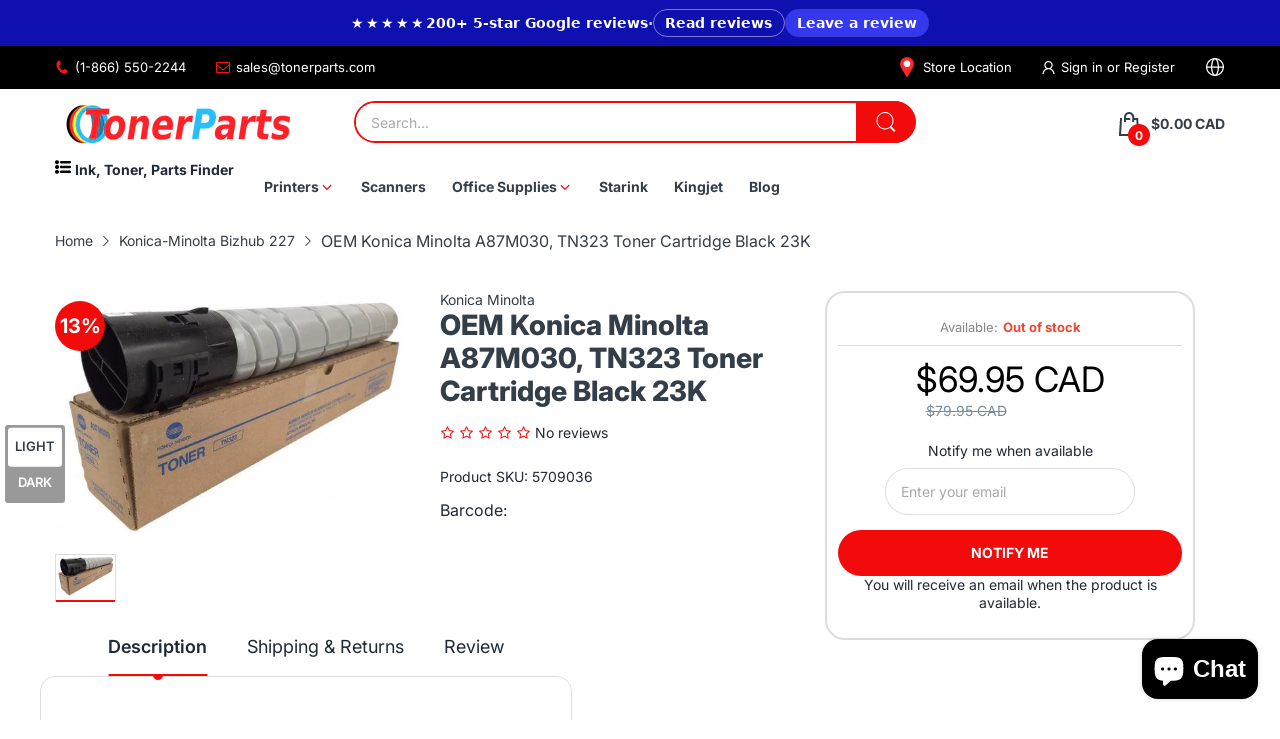

--- FILE ---
content_type: text/html; charset=utf-8
request_url: https://www.tonerparts.com/products/oem-konica-minolta-a87m030-tn323-toner-cartridge-black-23k
body_size: 55996
content:
<!doctype html>
<html lang="en" class="no-js">
  <head>

    <!-- Google Tag Manager -->
<script>
  
  !function(e,t,a,n,g){e[n]=e[n]||[],e[n].push({"gtm.start":(new Date).getTime(),event:"gtm.js"});var m=t.getElementsByTagName(a)[0],r=t.createElement(a);r.async=!0,r.src="https://www.googletagmanager.com/gtm.js?id=GT-M6QJS98",m.parentNode.insertBefore(r,m)}(window,document,"script","dataLayer");
</script>
<!-- End Google Tag Manager -->



    
    <meta charset="utf-8">
    <meta http-equiv="X-UA-Compatible" content="IE=edge">
    <meta name="viewport" content="width=device-width,initial-scale=1">
    <meta name="theme-color" content="">
    <link rel="canonical" href="https://www.tonerparts.com/products/oem-konica-minolta-a87m030-tn323-toner-cartridge-black-23k">
<script src="https://ajax.googleapis.com/ajax/libs/jquery/3.7.1/jquery.min.js"></script><link rel="icon" type="image/png" href="//www.tonerparts.com/cdn/shop/files/TP-Favicon.svg?crop=center&height=128&v=1765172420&width=128"><link rel="preconnect" href="https://fonts.shopifycdn.com" crossorigin><title>
      OEM Konica Minolta A87M030, TN323 Toner Cartridge Black 23K
 &ndash; Toner Parts</title><meta name="description" content="Konica Minolta TN-323 black toner cartridge for use in: Konica Minolta Bizhub 227 Konica Minolta Bizhub 287, Konica Minolta Bizhub 367">

<meta property="og:site_name" content="Toner Parts">
<meta property="og:url" content="https://www.tonerparts.com/products/oem-konica-minolta-a87m030-tn323-toner-cartridge-black-23k">
<meta property="og:title" content="OEM Konica Minolta A87M030, TN323 Toner Cartridge Black 23K">
<meta property="og:type" content="product">
<meta property="og:description" content="Konica Minolta TN-323 black toner cartridge for use in: Konica Minolta Bizhub 227 Konica Minolta Bizhub 287, Konica Minolta Bizhub 367"><meta property="og:image" content="http://www.tonerparts.com/cdn/shop/files/oem-konica-minolta-a87m030-tn323-toner-cartridge-black-23k-www-tonerparts-com.jpg?v=1690174274">
  <meta property="og:image:secure_url" content="https://www.tonerparts.com/cdn/shop/files/oem-konica-minolta-a87m030-tn323-toner-cartridge-black-23k-www-tonerparts-com.jpg?v=1690174274">
  <meta property="og:image:width" content="550">
  <meta property="og:image:height" content="386"><meta property="og:price:amount" content="69.95">
  <meta property="og:price:currency" content="CAD"><meta name="twitter:card" content="summary_large_image">
<meta name="twitter:title" content="OEM Konica Minolta A87M030, TN323 Toner Cartridge Black 23K">
<meta name="twitter:description" content="Konica Minolta TN-323 black toner cartridge for use in: Konica Minolta Bizhub 227 Konica Minolta Bizhub 287, Konica Minolta Bizhub 367"><script>document.documentElement.className = document.documentElement.className.replace('no-js', 'js');</script><script type="application/javascript">
  EventTarget.prototype.addEvent = EventTarget.prototype.addEventListener;
  EventTarget.prototype.removeEvent = EventTarget.prototype.removeEventListener;

  window.theme = Object.assign( window.theme || {}, {product: {"id":4649934225454,"title":"OEM Konica Minolta A87M030, TN323 Toner Cartridge Black 23K","handle":"oem-konica-minolta-a87m030-tn323-toner-cartridge-black-23k","description":"\u003cp\u003eKonica Minolta TN-323 black toner cartridge for use in:\u003c\/p\u003e\n\u003cp\u003eKonica Minolta Bizhub 227\u003cbr\u003e \u003cmeta charset=\"utf-8\"\u003e\u003cspan data-mce-fragment=\"1\"\u003eKonica Minolta Bizhub \u003c\/span\u003e287\u003cbr\u003e\u003cmeta charset=\"utf-8\"\u003e\u003cspan data-mce-fragment=\"1\"\u003eKonica Minolta Bizhub \u003c\/span\u003e367\u003cbr\u003e\u003cbr\u003e\u003cbr\u003e Manufacturer : Konica Copier\/fax Supplies\u003c\/p\u003e","published_at":"2022-01-31T00:36:01-08:00","created_at":"2020-09-20T10:20:13-07:00","vendor":"Konica Minolta","type":"Toner Cartridges","tags":["btpcat_main_287309824177","btpcat_main_287309856945","btpcat_main_287309922481","Printers"],"price":6995,"price_min":6995,"price_max":6995,"available":false,"price_varies":false,"compare_at_price":7995,"compare_at_price_min":7995,"compare_at_price_max":7995,"compare_at_price_varies":false,"variants":[{"id":32660917682222,"title":"Default Title","option1":"Default Title","option2":null,"option3":null,"sku":"5709036","requires_shipping":true,"taxable":true,"featured_image":null,"available":false,"name":"OEM Konica Minolta A87M030, TN323 Toner Cartridge Black 23K","public_title":null,"options":["Default Title"],"price":6995,"weight":794,"compare_at_price":7995,"inventory_management":"shopify","barcode":"","requires_selling_plan":false,"selling_plan_allocations":[]}],"images":["\/\/www.tonerparts.com\/cdn\/shop\/files\/oem-konica-minolta-a87m030-tn323-toner-cartridge-black-23k-www-tonerparts-com.jpg?v=1690174274"],"featured_image":"\/\/www.tonerparts.com\/cdn\/shop\/files\/oem-konica-minolta-a87m030-tn323-toner-cartridge-black-23k-www-tonerparts-com.jpg?v=1690174274","options":["Title"],"media":[{"alt":"OEM Konica Minolta A87M030 TN323 Toner Cartridge Black 23K - TonerParts","id":26289947803825,"position":1,"preview_image":{"aspect_ratio":1.425,"height":386,"width":550,"src":"\/\/www.tonerparts.com\/cdn\/shop\/files\/oem-konica-minolta-a87m030-tn323-toner-cartridge-black-23k-www-tonerparts-com.jpg?v=1690174274"},"aspect_ratio":1.425,"height":386,"media_type":"image","src":"\/\/www.tonerparts.com\/cdn\/shop\/files\/oem-konica-minolta-a87m030-tn323-toner-cartridge-black-23k-www-tonerparts-com.jpg?v=1690174274","width":550}],"requires_selling_plan":false,"selling_plan_groups":[],"content":"\u003cp\u003eKonica Minolta TN-323 black toner cartridge for use in:\u003c\/p\u003e\n\u003cp\u003eKonica Minolta Bizhub 227\u003cbr\u003e \u003cmeta charset=\"utf-8\"\u003e\u003cspan data-mce-fragment=\"1\"\u003eKonica Minolta Bizhub \u003c\/span\u003e287\u003cbr\u003e\u003cmeta charset=\"utf-8\"\u003e\u003cspan data-mce-fragment=\"1\"\u003eKonica Minolta Bizhub \u003c\/span\u003e367\u003cbr\u003e\u003cbr\u003e\u003cbr\u003e Manufacturer : Konica Copier\/fax Supplies\u003c\/p\u003e"},routes: {
      rootUrl: "/",
      searchUrl: "/search",
      collectionAllUrl: "/collections/all",
      collectionsUrl: "/collections",
      cartAdd: "/cart/add.js",
      cartGet: "/cart.js",
      cartChange: "/cart/change.js",
      cartUpdate: "/cart/update.js",
      cartClear: "/cart/clear.js"
    },
    settings: {
      shop: {
        reviewApp: ""
      }
    },
    template: "product",
    strings: {
      allItemsAreInCart: "All items are in your cart.",
      header: {
        dropdownCart: {
          removing: "Removing"
        }
      },
      shipping: {
        oneRate: "There is one shipping rate available for your address.",
        manyRates: "There are {{number}} shipping rates available for your address.",
        notFoundRate: "Not found shipping rate available for your address"
      },
      product: {
        itemsLowStock: "Only {{quantity}} items in stock",
        itemLowStock: "Only {{quantity}} item in stock",
        itemsStock: "{{quantity}} items in stock",
        itemStock: "{{quantity}} item in stock",
        addToCart: "Add to Cart",
        unavailable: "Unavailable",
        soldOut: "Sold out",
        preorder: "PRE-ORDER NOW",
        order_until: "Order until",
        order_today_until: "Order today until",
        tomorrow: "tomorrow"
      },
      address: {
        addTitle: "Add a new address",
        editTitle: "Edit address",
        update: "Update address",
        add: "Add address"
      },
      date_formats: {
        hours: "Hours",
        minutes: "Minutes",
        seconds: "Seconds",
        sunday: "Sunday",
        monday: "Monday",
        tuesday: "Tuesday",
        wednesday: "Wednesday",
        thursday: "Thursday",
        friday: "Friday",
        saturday: "Saturday",
        january: "January",
        february: "February",
        march: "March",
        april: "April",
        may: "May",
        june: "June",
        july: "July",
        august: "August",
        september: "September",
        october: "October",
        november: "November",
        december: "December"
      }
    },
    currency: {
      current: "CAD",
      pattern: "money_format",
      symbol: "$",
      format: '<span class="money">${{amount}} CAD</span>'
    },
    search: {
      "config" : {
        "resources[type]": "product",
        "resources[limit]": "5",
        "resources[options][unavailable_products]": "show"
      }
    },
    assets: {
      search: "//www.tonerparts.com/cdn/shop/t/30/assets/search.js?v=126111620606798748681763557263",
      popupQuickView: "//www.tonerparts.com/cdn/shop/t/30/assets/quick-view-popup.js?v=88119588995725341251763557263",
      storeLocationPopup: "//www.tonerparts.com/cdn/shop/t/30/assets/store-location-popup.js?v=145343820945474456121763557263",
      mapboxJs: "//www.tonerparts.com/cdn/shop/t/30/assets/mapbox-gl.js?v=59510910642091715811763557263",
      mapboxCss: "//www.tonerparts.com/cdn/shop/t/30/assets/mapbox-gl.css?v=49370751376789533381763557263"
    },
    customElementsList: [],
    sectionRegister: [],
  });Object.assign(window.theme.product.variants[0], {
        inventory_policy: "deny",
        inventory_quantity : 0
      });let jsResources = [
    "//www.tonerparts.com/cdn/shop/t/30/assets/lazysizes.min.js?v=62020314019438932931765275934","//www.tonerparts.com/cdn/shop/t/30/assets/tiny-slider.min.js?v=166827780258819557611765277359","//www.tonerparts.com/cdn/shop/t/30/assets/common.js?v=158973222033425659301765277239","//www.tonerparts.com/cdn/shop/t/30/assets/product-page.js?v=3867829585814218251763557263",];

  jsPreload();

  document.addEvent('DOMContentLoaded', jsLoad, {once: true});

  window.addEvent('load', () => {
    [
      "//www.tonerparts.com/cdn/shop/t/30/assets/search.js?v=126111620606798748681763557263",
      "//www.tonerparts.com/cdn/shop/t/30/assets/quick-view-popup.js?v=88119588995725341251763557263",
    ].forEach( url => {
      let link = document.createElement("link");
      link.as = "script";
      link.href = url;
      link.rel = "preload";
      document.head.append(link);
    });
  })

  function jsPreload(){
    jsResources.forEach( resource =>{
      let link = document.createElement('link');
      link.href = resource;
      link.rel = 'preload';
      link.as = 'script';
      document.head.append(link);
    })
  }

  async function jsLoad(){
    for (const resource of jsResources) {
      await new Promise((reslove, rejcet) => {
        let script = document.createElement("script");
        script.src = resource;
        script.onload = () => {reslove(1);};
        document.body.append(script);
      })
    }
  }
</script>


<script>window.performance && window.performance.mark && window.performance.mark('shopify.content_for_header.start');</script><meta id="shopify-digital-wallet" name="shopify-digital-wallet" content="/2724495404/digital_wallets/dialog">
<meta name="shopify-checkout-api-token" content="294e8ce68385d8761bc92fffa3c609db">
<meta id="in-context-paypal-metadata" data-shop-id="2724495404" data-venmo-supported="false" data-environment="production" data-locale="en_US" data-paypal-v4="true" data-currency="CAD">
<link rel="alternate" type="application/json+oembed" href="https://www.tonerparts.com/products/oem-konica-minolta-a87m030-tn323-toner-cartridge-black-23k.oembed">
<script async="async" src="/checkouts/internal/preloads.js?locale=en-CA"></script>
<script id="apple-pay-shop-capabilities" type="application/json">{"shopId":2724495404,"countryCode":"CA","currencyCode":"CAD","merchantCapabilities":["supports3DS"],"merchantId":"gid:\/\/shopify\/Shop\/2724495404","merchantName":"Toner Parts","requiredBillingContactFields":["postalAddress","email","phone"],"requiredShippingContactFields":["postalAddress","email","phone"],"shippingType":"shipping","supportedNetworks":["visa","masterCard","amex","discover","interac","jcb"],"total":{"type":"pending","label":"Toner Parts","amount":"1.00"},"shopifyPaymentsEnabled":true,"supportsSubscriptions":true}</script>
<script id="shopify-features" type="application/json">{"accessToken":"294e8ce68385d8761bc92fffa3c609db","betas":["rich-media-storefront-analytics"],"domain":"www.tonerparts.com","predictiveSearch":true,"shopId":2724495404,"locale":"en"}</script>
<script>var Shopify = Shopify || {};
Shopify.shop = "acelaser.myshopify.com";
Shopify.locale = "en";
Shopify.currency = {"active":"CAD","rate":"1.0"};
Shopify.country = "CA";
Shopify.theme = {"name":"Working-theme-1","id":148022132913,"schema_name":"Electro Theme","schema_version":"12.0.0","theme_store_id":null,"role":"main"};
Shopify.theme.handle = "null";
Shopify.theme.style = {"id":null,"handle":null};
Shopify.cdnHost = "www.tonerparts.com/cdn";
Shopify.routes = Shopify.routes || {};
Shopify.routes.root = "/";</script>
<script type="module">!function(o){(o.Shopify=o.Shopify||{}).modules=!0}(window);</script>
<script>!function(o){function n(){var o=[];function n(){o.push(Array.prototype.slice.apply(arguments))}return n.q=o,n}var t=o.Shopify=o.Shopify||{};t.loadFeatures=n(),t.autoloadFeatures=n()}(window);</script>
<script id="shop-js-analytics" type="application/json">{"pageType":"product"}</script>
<script defer="defer" async type="module" src="//www.tonerparts.com/cdn/shopifycloud/shop-js/modules/v2/client.init-shop-cart-sync_C5BV16lS.en.esm.js"></script>
<script defer="defer" async type="module" src="//www.tonerparts.com/cdn/shopifycloud/shop-js/modules/v2/chunk.common_CygWptCX.esm.js"></script>
<script type="module">
  await import("//www.tonerparts.com/cdn/shopifycloud/shop-js/modules/v2/client.init-shop-cart-sync_C5BV16lS.en.esm.js");
await import("//www.tonerparts.com/cdn/shopifycloud/shop-js/modules/v2/chunk.common_CygWptCX.esm.js");

  window.Shopify.SignInWithShop?.initShopCartSync?.({"fedCMEnabled":true,"windoidEnabled":true});

</script>
<script>(function() {
  var isLoaded = false;
  function asyncLoad() {
    if (isLoaded) return;
    isLoaded = true;
    var urls = ["https:\/\/acelaser.myshopify.com\/apps\/otp\/js\/otpwidget.min.js?shop=acelaser.myshopify.com"];
    for (var i = 0; i < urls.length; i++) {
      var s = document.createElement('script');
      s.type = 'text/javascript';
      s.async = true;
      s.src = urls[i];
      var x = document.getElementsByTagName('script')[0];
      x.parentNode.insertBefore(s, x);
    }
  };
  if(window.attachEvent) {
    window.attachEvent('onload', asyncLoad);
  } else {
    window.addEventListener('load', asyncLoad, false);
  }
})();</script>
<script id="__st">var __st={"a":2724495404,"offset":-28800,"reqid":"0338aeb8-b8e4-4f22-be4d-05b5b24c3c7a-1768647513","pageurl":"www.tonerparts.com\/products\/oem-konica-minolta-a87m030-tn323-toner-cartridge-black-23k","u":"7592f46253bc","p":"product","rtyp":"product","rid":4649934225454};</script>
<script>window.ShopifyPaypalV4VisibilityTracking = true;</script>
<script id="captcha-bootstrap">!function(){'use strict';const t='contact',e='account',n='new_comment',o=[[t,t],['blogs',n],['comments',n],[t,'customer']],c=[[e,'customer_login'],[e,'guest_login'],[e,'recover_customer_password'],[e,'create_customer']],r=t=>t.map((([t,e])=>`form[action*='/${t}']:not([data-nocaptcha='true']) input[name='form_type'][value='${e}']`)).join(','),a=t=>()=>t?[...document.querySelectorAll(t)].map((t=>t.form)):[];function s(){const t=[...o],e=r(t);return a(e)}const i='password',u='form_key',d=['recaptcha-v3-token','g-recaptcha-response','h-captcha-response',i],f=()=>{try{return window.sessionStorage}catch{return}},m='__shopify_v',_=t=>t.elements[u];function p(t,e,n=!1){try{const o=window.sessionStorage,c=JSON.parse(o.getItem(e)),{data:r}=function(t){const{data:e,action:n}=t;return t[m]||n?{data:e,action:n}:{data:t,action:n}}(c);for(const[e,n]of Object.entries(r))t.elements[e]&&(t.elements[e].value=n);n&&o.removeItem(e)}catch(o){console.error('form repopulation failed',{error:o})}}const l='form_type',E='cptcha';function T(t){t.dataset[E]=!0}const w=window,h=w.document,L='Shopify',v='ce_forms',y='captcha';let A=!1;((t,e)=>{const n=(g='f06e6c50-85a8-45c8-87d0-21a2b65856fe',I='https://cdn.shopify.com/shopifycloud/storefront-forms-hcaptcha/ce_storefront_forms_captcha_hcaptcha.v1.5.2.iife.js',D={infoText:'Protected by hCaptcha',privacyText:'Privacy',termsText:'Terms'},(t,e,n)=>{const o=w[L][v],c=o.bindForm;if(c)return c(t,g,e,D).then(n);var r;o.q.push([[t,g,e,D],n]),r=I,A||(h.body.append(Object.assign(h.createElement('script'),{id:'captcha-provider',async:!0,src:r})),A=!0)});var g,I,D;w[L]=w[L]||{},w[L][v]=w[L][v]||{},w[L][v].q=[],w[L][y]=w[L][y]||{},w[L][y].protect=function(t,e){n(t,void 0,e),T(t)},Object.freeze(w[L][y]),function(t,e,n,w,h,L){const[v,y,A,g]=function(t,e,n){const i=e?o:[],u=t?c:[],d=[...i,...u],f=r(d),m=r(i),_=r(d.filter((([t,e])=>n.includes(e))));return[a(f),a(m),a(_),s()]}(w,h,L),I=t=>{const e=t.target;return e instanceof HTMLFormElement?e:e&&e.form},D=t=>v().includes(t);t.addEventListener('submit',(t=>{const e=I(t);if(!e)return;const n=D(e)&&!e.dataset.hcaptchaBound&&!e.dataset.recaptchaBound,o=_(e),c=g().includes(e)&&(!o||!o.value);(n||c)&&t.preventDefault(),c&&!n&&(function(t){try{if(!f())return;!function(t){const e=f();if(!e)return;const n=_(t);if(!n)return;const o=n.value;o&&e.removeItem(o)}(t);const e=Array.from(Array(32),(()=>Math.random().toString(36)[2])).join('');!function(t,e){_(t)||t.append(Object.assign(document.createElement('input'),{type:'hidden',name:u})),t.elements[u].value=e}(t,e),function(t,e){const n=f();if(!n)return;const o=[...t.querySelectorAll(`input[type='${i}']`)].map((({name:t})=>t)),c=[...d,...o],r={};for(const[a,s]of new FormData(t).entries())c.includes(a)||(r[a]=s);n.setItem(e,JSON.stringify({[m]:1,action:t.action,data:r}))}(t,e)}catch(e){console.error('failed to persist form',e)}}(e),e.submit())}));const S=(t,e)=>{t&&!t.dataset[E]&&(n(t,e.some((e=>e===t))),T(t))};for(const o of['focusin','change'])t.addEventListener(o,(t=>{const e=I(t);D(e)&&S(e,y())}));const B=e.get('form_key'),M=e.get(l),P=B&&M;t.addEventListener('DOMContentLoaded',(()=>{const t=y();if(P)for(const e of t)e.elements[l].value===M&&p(e,B);[...new Set([...A(),...v().filter((t=>'true'===t.dataset.shopifyCaptcha))])].forEach((e=>S(e,t)))}))}(h,new URLSearchParams(w.location.search),n,t,e,['guest_login'])})(!0,!0)}();</script>
<script integrity="sha256-4kQ18oKyAcykRKYeNunJcIwy7WH5gtpwJnB7kiuLZ1E=" data-source-attribution="shopify.loadfeatures" defer="defer" src="//www.tonerparts.com/cdn/shopifycloud/storefront/assets/storefront/load_feature-a0a9edcb.js" crossorigin="anonymous"></script>
<script data-source-attribution="shopify.dynamic_checkout.dynamic.init">var Shopify=Shopify||{};Shopify.PaymentButton=Shopify.PaymentButton||{isStorefrontPortableWallets:!0,init:function(){window.Shopify.PaymentButton.init=function(){};var t=document.createElement("script");t.src="https://www.tonerparts.com/cdn/shopifycloud/portable-wallets/latest/portable-wallets.en.js",t.type="module",document.head.appendChild(t)}};
</script>
<script data-source-attribution="shopify.dynamic_checkout.buyer_consent">
  function portableWalletsHideBuyerConsent(e){var t=document.getElementById("shopify-buyer-consent"),n=document.getElementById("shopify-subscription-policy-button");t&&n&&(t.classList.add("hidden"),t.setAttribute("aria-hidden","true"),n.removeEventListener("click",e))}function portableWalletsShowBuyerConsent(e){var t=document.getElementById("shopify-buyer-consent"),n=document.getElementById("shopify-subscription-policy-button");t&&n&&(t.classList.remove("hidden"),t.removeAttribute("aria-hidden"),n.addEventListener("click",e))}window.Shopify?.PaymentButton&&(window.Shopify.PaymentButton.hideBuyerConsent=portableWalletsHideBuyerConsent,window.Shopify.PaymentButton.showBuyerConsent=portableWalletsShowBuyerConsent);
</script>
<script data-source-attribution="shopify.dynamic_checkout.cart.bootstrap">document.addEventListener("DOMContentLoaded",(function(){function t(){return document.querySelector("shopify-accelerated-checkout-cart, shopify-accelerated-checkout")}if(t())Shopify.PaymentButton.init();else{new MutationObserver((function(e,n){t()&&(Shopify.PaymentButton.init(),n.disconnect())})).observe(document.body,{childList:!0,subtree:!0})}}));
</script>
<link id="shopify-accelerated-checkout-styles" rel="stylesheet" media="screen" href="https://www.tonerparts.com/cdn/shopifycloud/portable-wallets/latest/accelerated-checkout-backwards-compat.css" crossorigin="anonymous">
<style id="shopify-accelerated-checkout-cart">
        #shopify-buyer-consent {
  margin-top: 1em;
  display: inline-block;
  width: 100%;
}

#shopify-buyer-consent.hidden {
  display: none;
}

#shopify-subscription-policy-button {
  background: none;
  border: none;
  padding: 0;
  text-decoration: underline;
  font-size: inherit;
  cursor: pointer;
}

#shopify-subscription-policy-button::before {
  box-shadow: none;
}

      </style>

<script>window.performance && window.performance.mark && window.performance.mark('shopify.content_for_header.end');</script>
<style data-shopify>@font-face {
  font-family: Inter;
  font-weight: 100;
  font-style: normal;
  font-display: swap;
  src: url("//www.tonerparts.com/cdn/fonts/inter/inter_n1.d6922fc1524d5070cfbded04544fe03b84246904.woff2") format("woff2"),
       url("//www.tonerparts.com/cdn/fonts/inter/inter_n1.4a488d8300a3cf27d2b5e3a3b05110d1df51da98.woff") format("woff");
}
@font-face {
  font-family: Inter;
  font-weight: 100;
  font-style: italic;
  font-display: swap;
  src: url("//www.tonerparts.com/cdn/fonts/inter/inter_i1.2c5a13a5a77205fa970c1cf7370d932e0c9ccce8.woff2") format("woff2"),
       url("//www.tonerparts.com/cdn/fonts/inter/inter_i1.adedb66c05a6136693f216cd28f7985b9ee914a6.woff") format("woff");
}
@font-face {
  font-family: Inter;
  font-weight: 200;
  font-style: normal;
  font-display: swap;
  src: url("//www.tonerparts.com/cdn/fonts/inter/inter_n2.63379874490a31b1ac686c7c9582ebe8c6a05610.woff2") format("woff2"),
       url("//www.tonerparts.com/cdn/fonts/inter/inter_n2.f9faac0477da33ae7acd0ad3758c9bcf18cab36b.woff") format("woff");
}
@font-face {
  font-family: Inter;
  font-weight: 200;
  font-style: italic;
  font-display: swap;
  src: url("//www.tonerparts.com/cdn/fonts/inter/inter_i2.0453ae502a2dc903609c39478eb748d1731c97ed.woff2") format("woff2"),
       url("//www.tonerparts.com/cdn/fonts/inter/inter_i2.f20b6cebb1acab49bb9061c5e681d2da059aa626.woff") format("woff");
}
@font-face {
  font-family: Inter;
  font-weight: 300;
  font-style: normal;
  font-display: swap;
  src: url("//www.tonerparts.com/cdn/fonts/inter/inter_n3.6faba940d2e90c9f1c2e0c5c2750b84af59fecc0.woff2") format("woff2"),
       url("//www.tonerparts.com/cdn/fonts/inter/inter_n3.413aa818ec2103383c4ac7c3744c464d04b4db49.woff") format("woff");
}
@font-face {
  font-family: Inter;
  font-weight: 300;
  font-style: italic;
  font-display: swap;
  src: url("//www.tonerparts.com/cdn/fonts/inter/inter_i3.6d51b5c1aff0e6286c06ee460a22e95b7c89d160.woff2") format("woff2"),
       url("//www.tonerparts.com/cdn/fonts/inter/inter_i3.125e6a7560f210d08832797e294849204cda4973.woff") format("woff");
}
@font-face {
  font-family: Inter;
  font-weight: 400;
  font-style: normal;
  font-display: swap;
  src: url("//www.tonerparts.com/cdn/fonts/inter/inter_n4.b2a3f24c19b4de56e8871f609e73ca7f6d2e2bb9.woff2") format("woff2"),
       url("//www.tonerparts.com/cdn/fonts/inter/inter_n4.af8052d517e0c9ffac7b814872cecc27ae1fa132.woff") format("woff");
}
@font-face {
  font-family: Inter;
  font-weight: 400;
  font-style: italic;
  font-display: swap;
  src: url("//www.tonerparts.com/cdn/fonts/inter/inter_i4.feae1981dda792ab80d117249d9c7e0f1017e5b3.woff2") format("woff2"),
       url("//www.tonerparts.com/cdn/fonts/inter/inter_i4.62773b7113d5e5f02c71486623cf828884c85c6e.woff") format("woff");
}
@font-face {
  font-family: Inter;
  font-weight: 500;
  font-style: normal;
  font-display: swap;
  src: url("//www.tonerparts.com/cdn/fonts/inter/inter_n5.d7101d5e168594dd06f56f290dd759fba5431d97.woff2") format("woff2"),
       url("//www.tonerparts.com/cdn/fonts/inter/inter_n5.5332a76bbd27da00474c136abb1ca3cbbf259068.woff") format("woff");
}
@font-face {
  font-family: Inter;
  font-weight: 500;
  font-style: italic;
  font-display: swap;
  src: url("//www.tonerparts.com/cdn/fonts/inter/inter_i5.4474f48e6ab2b1e01aa2b6d942dd27fa24f2d99f.woff2") format("woff2"),
       url("//www.tonerparts.com/cdn/fonts/inter/inter_i5.493dbd6ee8e49f4ad722ebb68d92f201af2c2f56.woff") format("woff");
}
@font-face {
  font-family: Inter;
  font-weight: 600;
  font-style: normal;
  font-display: swap;
  src: url("//www.tonerparts.com/cdn/fonts/inter/inter_n6.771af0474a71b3797eb38f3487d6fb79d43b6877.woff2") format("woff2"),
       url("//www.tonerparts.com/cdn/fonts/inter/inter_n6.88c903d8f9e157d48b73b7777d0642925bcecde7.woff") format("woff");
}
@font-face {
  font-family: Inter;
  font-weight: 600;
  font-style: italic;
  font-display: swap;
  src: url("//www.tonerparts.com/cdn/fonts/inter/inter_i6.3bbe0fe1c7ee4f282f9c2e296f3e4401a48cbe19.woff2") format("woff2"),
       url("//www.tonerparts.com/cdn/fonts/inter/inter_i6.8bea21f57a10d5416ddf685e2c91682ec237876d.woff") format("woff");
}
@font-face {
  font-family: Inter;
  font-weight: 700;
  font-style: normal;
  font-display: swap;
  src: url("//www.tonerparts.com/cdn/fonts/inter/inter_n7.02711e6b374660cfc7915d1afc1c204e633421e4.woff2") format("woff2"),
       url("//www.tonerparts.com/cdn/fonts/inter/inter_n7.6dab87426f6b8813070abd79972ceaf2f8d3b012.woff") format("woff");
}
@font-face {
  font-family: Inter;
  font-weight: 700;
  font-style: italic;
  font-display: swap;
  src: url("//www.tonerparts.com/cdn/fonts/inter/inter_i7.b377bcd4cc0f160622a22d638ae7e2cd9b86ea4c.woff2") format("woff2"),
       url("//www.tonerparts.com/cdn/fonts/inter/inter_i7.7c69a6a34e3bb44fcf6f975857e13b9a9b25beb4.woff") format("woff");
}
@font-face {
  font-family: Inter;
  font-weight: 800;
  font-style: normal;
  font-display: swap;
  src: url("//www.tonerparts.com/cdn/fonts/inter/inter_n8.d15c916037fee1656886aab64725534609d62cc8.woff2") format("woff2"),
       url("//www.tonerparts.com/cdn/fonts/inter/inter_n8.c88637171fecf10ab2d88c89dbf06f41a1ae8be5.woff") format("woff");
}
@font-face {
  font-family: Inter;
  font-weight: 800;
  font-style: italic;
  font-display: swap;
  src: url("//www.tonerparts.com/cdn/fonts/inter/inter_i8.43b36d1ed012e0be95ad40ae98653a2b7e349b3b.woff2") format("woff2"),
       url("//www.tonerparts.com/cdn/fonts/inter/inter_i8.29421c96cbf447cbe238e558a27b1cb27b01b743.woff") format("woff");
}
@font-face {
  font-family: Inter;
  font-weight: 900;
  font-style: normal;
  font-display: swap;
  src: url("//www.tonerparts.com/cdn/fonts/inter/inter_n9.5eeac4b640934cb12c98bb58e5b212c8a842a731.woff2") format("woff2"),
       url("//www.tonerparts.com/cdn/fonts/inter/inter_n9.a68b28f7e46ea1faab81e409809ee4919dd6e3f0.woff") format("woff");
}
@font-face {
  font-family: Inter;
  font-weight: 900;
  font-style: italic;
  font-display: swap;
  src: url("//www.tonerparts.com/cdn/fonts/inter/inter_i9.d229976d7ffd40dcab77d1b5d677b06fa3f92945.woff2") format("woff2"),
       url("//www.tonerparts.com/cdn/fonts/inter/inter_i9.ed2ed118dc454c50160c647d59717916128bea79.woff") format("woff");
}
@font-face {
  font-family: Inter;
  font-weight: 100;
  font-style: normal;
  font-display: swap;
  src: url("//www.tonerparts.com/cdn/fonts/inter/inter_n1.d6922fc1524d5070cfbded04544fe03b84246904.woff2") format("woff2"),
       url("//www.tonerparts.com/cdn/fonts/inter/inter_n1.4a488d8300a3cf27d2b5e3a3b05110d1df51da98.woff") format("woff");
}
@font-face {
  font-family: Inter;
  font-weight: 100;
  font-style: italic;
  font-display: swap;
  src: url("//www.tonerparts.com/cdn/fonts/inter/inter_i1.2c5a13a5a77205fa970c1cf7370d932e0c9ccce8.woff2") format("woff2"),
       url("//www.tonerparts.com/cdn/fonts/inter/inter_i1.adedb66c05a6136693f216cd28f7985b9ee914a6.woff") format("woff");
}
@font-face {
  font-family: Inter;
  font-weight: 200;
  font-style: normal;
  font-display: swap;
  src: url("//www.tonerparts.com/cdn/fonts/inter/inter_n2.63379874490a31b1ac686c7c9582ebe8c6a05610.woff2") format("woff2"),
       url("//www.tonerparts.com/cdn/fonts/inter/inter_n2.f9faac0477da33ae7acd0ad3758c9bcf18cab36b.woff") format("woff");
}
@font-face {
  font-family: Inter;
  font-weight: 200;
  font-style: italic;
  font-display: swap;
  src: url("//www.tonerparts.com/cdn/fonts/inter/inter_i2.0453ae502a2dc903609c39478eb748d1731c97ed.woff2") format("woff2"),
       url("//www.tonerparts.com/cdn/fonts/inter/inter_i2.f20b6cebb1acab49bb9061c5e681d2da059aa626.woff") format("woff");
}
@font-face {
  font-family: Inter;
  font-weight: 300;
  font-style: normal;
  font-display: swap;
  src: url("//www.tonerparts.com/cdn/fonts/inter/inter_n3.6faba940d2e90c9f1c2e0c5c2750b84af59fecc0.woff2") format("woff2"),
       url("//www.tonerparts.com/cdn/fonts/inter/inter_n3.413aa818ec2103383c4ac7c3744c464d04b4db49.woff") format("woff");
}
@font-face {
  font-family: Inter;
  font-weight: 300;
  font-style: italic;
  font-display: swap;
  src: url("//www.tonerparts.com/cdn/fonts/inter/inter_i3.6d51b5c1aff0e6286c06ee460a22e95b7c89d160.woff2") format("woff2"),
       url("//www.tonerparts.com/cdn/fonts/inter/inter_i3.125e6a7560f210d08832797e294849204cda4973.woff") format("woff");
}
@font-face {
  font-family: Inter;
  font-weight: 400;
  font-style: normal;
  font-display: swap;
  src: url("//www.tonerparts.com/cdn/fonts/inter/inter_n4.b2a3f24c19b4de56e8871f609e73ca7f6d2e2bb9.woff2") format("woff2"),
       url("//www.tonerparts.com/cdn/fonts/inter/inter_n4.af8052d517e0c9ffac7b814872cecc27ae1fa132.woff") format("woff");
}
@font-face {
  font-family: Inter;
  font-weight: 400;
  font-style: italic;
  font-display: swap;
  src: url("//www.tonerparts.com/cdn/fonts/inter/inter_i4.feae1981dda792ab80d117249d9c7e0f1017e5b3.woff2") format("woff2"),
       url("//www.tonerparts.com/cdn/fonts/inter/inter_i4.62773b7113d5e5f02c71486623cf828884c85c6e.woff") format("woff");
}
@font-face {
  font-family: Inter;
  font-weight: 500;
  font-style: normal;
  font-display: swap;
  src: url("//www.tonerparts.com/cdn/fonts/inter/inter_n5.d7101d5e168594dd06f56f290dd759fba5431d97.woff2") format("woff2"),
       url("//www.tonerparts.com/cdn/fonts/inter/inter_n5.5332a76bbd27da00474c136abb1ca3cbbf259068.woff") format("woff");
}
@font-face {
  font-family: Inter;
  font-weight: 500;
  font-style: italic;
  font-display: swap;
  src: url("//www.tonerparts.com/cdn/fonts/inter/inter_i5.4474f48e6ab2b1e01aa2b6d942dd27fa24f2d99f.woff2") format("woff2"),
       url("//www.tonerparts.com/cdn/fonts/inter/inter_i5.493dbd6ee8e49f4ad722ebb68d92f201af2c2f56.woff") format("woff");
}
@font-face {
  font-family: Inter;
  font-weight: 600;
  font-style: normal;
  font-display: swap;
  src: url("//www.tonerparts.com/cdn/fonts/inter/inter_n6.771af0474a71b3797eb38f3487d6fb79d43b6877.woff2") format("woff2"),
       url("//www.tonerparts.com/cdn/fonts/inter/inter_n6.88c903d8f9e157d48b73b7777d0642925bcecde7.woff") format("woff");
}
@font-face {
  font-family: Inter;
  font-weight: 600;
  font-style: italic;
  font-display: swap;
  src: url("//www.tonerparts.com/cdn/fonts/inter/inter_i6.3bbe0fe1c7ee4f282f9c2e296f3e4401a48cbe19.woff2") format("woff2"),
       url("//www.tonerparts.com/cdn/fonts/inter/inter_i6.8bea21f57a10d5416ddf685e2c91682ec237876d.woff") format("woff");
}
@font-face {
  font-family: Inter;
  font-weight: 700;
  font-style: normal;
  font-display: swap;
  src: url("//www.tonerparts.com/cdn/fonts/inter/inter_n7.02711e6b374660cfc7915d1afc1c204e633421e4.woff2") format("woff2"),
       url("//www.tonerparts.com/cdn/fonts/inter/inter_n7.6dab87426f6b8813070abd79972ceaf2f8d3b012.woff") format("woff");
}
@font-face {
  font-family: Inter;
  font-weight: 700;
  font-style: italic;
  font-display: swap;
  src: url("//www.tonerparts.com/cdn/fonts/inter/inter_i7.b377bcd4cc0f160622a22d638ae7e2cd9b86ea4c.woff2") format("woff2"),
       url("//www.tonerparts.com/cdn/fonts/inter/inter_i7.7c69a6a34e3bb44fcf6f975857e13b9a9b25beb4.woff") format("woff");
}
@font-face {
  font-family: Inter;
  font-weight: 800;
  font-style: normal;
  font-display: swap;
  src: url("//www.tonerparts.com/cdn/fonts/inter/inter_n8.d15c916037fee1656886aab64725534609d62cc8.woff2") format("woff2"),
       url("//www.tonerparts.com/cdn/fonts/inter/inter_n8.c88637171fecf10ab2d88c89dbf06f41a1ae8be5.woff") format("woff");
}
@font-face {
  font-family: Inter;
  font-weight: 800;
  font-style: italic;
  font-display: swap;
  src: url("//www.tonerparts.com/cdn/fonts/inter/inter_i8.43b36d1ed012e0be95ad40ae98653a2b7e349b3b.woff2") format("woff2"),
       url("//www.tonerparts.com/cdn/fonts/inter/inter_i8.29421c96cbf447cbe238e558a27b1cb27b01b743.woff") format("woff");
}
@font-face {
  font-family: Inter;
  font-weight: 900;
  font-style: normal;
  font-display: swap;
  src: url("//www.tonerparts.com/cdn/fonts/inter/inter_n9.5eeac4b640934cb12c98bb58e5b212c8a842a731.woff2") format("woff2"),
       url("//www.tonerparts.com/cdn/fonts/inter/inter_n9.a68b28f7e46ea1faab81e409809ee4919dd6e3f0.woff") format("woff");
}
@font-face {
  font-family: Inter;
  font-weight: 900;
  font-style: italic;
  font-display: swap;
  src: url("//www.tonerparts.com/cdn/fonts/inter/inter_i9.d229976d7ffd40dcab77d1b5d677b06fa3f92945.woff2") format("woff2"),
       url("//www.tonerparts.com/cdn/fonts/inter/inter_i9.ed2ed118dc454c50160c647d59717916128bea79.woff") format("woff");
}
@font-face {
  font-family: Inter;
  font-weight: 400;
  font-style: normal;
  font-display: swap;
  src: url("//www.tonerparts.com/cdn/fonts/inter/inter_n4.b2a3f24c19b4de56e8871f609e73ca7f6d2e2bb9.woff2") format("woff2"),
       url("//www.tonerparts.com/cdn/fonts/inter/inter_n4.af8052d517e0c9ffac7b814872cecc27ae1fa132.woff") format("woff");
}

      @font-face {
  font-family: Inter;
  font-weight: 700;
  font-style: normal;
  font-display: swap;
  src: url("//www.tonerparts.com/cdn/fonts/inter/inter_n7.02711e6b374660cfc7915d1afc1c204e633421e4.woff2") format("woff2"),
       url("//www.tonerparts.com/cdn/fonts/inter/inter_n7.6dab87426f6b8813070abd79972ceaf2f8d3b012.woff") format("woff");
}

      @font-face {
  font-family: Inter;
  font-weight: 400;
  font-style: italic;
  font-display: swap;
  src: url("//www.tonerparts.com/cdn/fonts/inter/inter_i4.feae1981dda792ab80d117249d9c7e0f1017e5b3.woff2") format("woff2"),
       url("//www.tonerparts.com/cdn/fonts/inter/inter_i4.62773b7113d5e5f02c71486623cf828884c85c6e.woff") format("woff");
}

      @font-face {
  font-family: Inter;
  font-weight: 700;
  font-style: italic;
  font-display: swap;
  src: url("//www.tonerparts.com/cdn/fonts/inter/inter_i7.b377bcd4cc0f160622a22d638ae7e2cd9b86ea4c.woff2") format("woff2"),
       url("//www.tonerparts.com/cdn/fonts/inter/inter_i7.7c69a6a34e3bb44fcf6f975857e13b9a9b25beb4.woff") format("woff");
}

      
      @font-face {
  font-family: Inter;
  font-weight: 400;
  font-style: normal;
  font-display: swap;
  src: url("//www.tonerparts.com/cdn/fonts/inter/inter_n4.b2a3f24c19b4de56e8871f609e73ca7f6d2e2bb9.woff2") format("woff2"),
       url("//www.tonerparts.com/cdn/fonts/inter/inter_n4.af8052d517e0c9ffac7b814872cecc27ae1fa132.woff") format("woff");
}

      @font-face {
  font-family: Inter;
  font-weight: 700;
  font-style: normal;
  font-display: swap;
  src: url("//www.tonerparts.com/cdn/fonts/inter/inter_n7.02711e6b374660cfc7915d1afc1c204e633421e4.woff2") format("woff2"),
       url("//www.tonerparts.com/cdn/fonts/inter/inter_n7.6dab87426f6b8813070abd79972ceaf2f8d3b012.woff") format("woff");
}

      @font-face {
  font-family: Inter;
  font-weight: 400;
  font-style: italic;
  font-display: swap;
  src: url("//www.tonerparts.com/cdn/fonts/inter/inter_i4.feae1981dda792ab80d117249d9c7e0f1017e5b3.woff2") format("woff2"),
       url("//www.tonerparts.com/cdn/fonts/inter/inter_i4.62773b7113d5e5f02c71486623cf828884c85c6e.woff") format("woff");
}

      @font-face {
  font-family: Inter;
  font-weight: 700;
  font-style: italic;
  font-display: swap;
  src: url("//www.tonerparts.com/cdn/fonts/inter/inter_i7.b377bcd4cc0f160622a22d638ae7e2cd9b86ea4c.woff2") format("woff2"),
       url("//www.tonerparts.com/cdn/fonts/inter/inter_i7.7c69a6a34e3bb44fcf6f975857e13b9a9b25beb4.woff") format("woff");
}

      @font-face {
  font-family: Inter;
  font-weight: 400;
  font-style: normal;
  font-display: swap;
  src: url("//www.tonerparts.com/cdn/fonts/inter/inter_n4.b2a3f24c19b4de56e8871f609e73ca7f6d2e2bb9.woff2") format("woff2"),
       url("//www.tonerparts.com/cdn/fonts/inter/inter_n4.af8052d517e0c9ffac7b814872cecc27ae1fa132.woff") format("woff");
}


      :root {
        --heading-font: Inter, sans-serif;
        --font-heading-weight: 400;
        
        --body-font: Inter, sans-serif;
        --font-body-weight: 400;

        --font-bold:        700;
      }</style>
      <link rel="preload" as="font" href="//www.tonerparts.com/cdn/fonts/inter/inter_n4.b2a3f24c19b4de56e8871f609e73ca7f6d2e2bb9.woff2" type="font/woff2" crossorigin>
      <link rel="preload" as="font" href="//www.tonerparts.com/cdn/fonts/inter/inter_n4.b2a3f24c19b4de56e8871f609e73ca7f6d2e2bb9.woff2" type="font/woff2" crossorigin><link href="//www.tonerparts.com/cdn/shop/t/30/assets/themes.css?v=71820228302037381201766051503" rel="stylesheet" type="text/css" media="all" />
    <link href="//www.tonerparts.com/cdn/shop/t/30/assets/bc.style.scss?v=167601499429397162641765012074" rel="stylesheet" type="text/css" media="all" />
<link href="//www.tonerparts.com/cdn/shop/t/30/assets/cart.css?v=73252830846347178001765449720" rel="stylesheet" type="text/css" media="all" />
    <link href="//www.tonerparts.com/cdn/shop/t/30/assets/popup-style.css?v=133477116531340344061765449803" rel="stylesheet" type="text/css" media="all" />
<style>
  :root {
    --heading-size-h1:  36px;
    --heading-size-h2:  30px;
    --heading-size-h3:  22px;
    --heading-size-h4:  20px;
    --heading-size-h5:  18px;
    --heading-size-h6:  16px;
    
    --topbar-bg-color:             #ffffff;
    --topbar-text-color:           #000000;
    --topbar-text-color-rgba:      0, 0, 0;
    --header-bg-color:             #ffffff;
    --text-header-color:           #333e48;
    --text-header-color-rgba:      51, 62, 72;
    --header-text-color-hover:     #f30b0c;
    --bg-number-icon:              #f30b0c;
    --text-number-icon:            #f8f8f8;
    
    --header-bg-mobile-color:      #ffffff;  
    --header-mobile-text-color:    #333e48;
    --bg-color-mobile-number-icon: #f30b0c;
    --color-mobile-number-icon:    #ffffff;
  
    --nav-font-size:               14px;
    --nav-sub-font-size:           14px;
    --nav-link-color:              #333e48; 
    --nav-link-hover-color:        #f30b0c;
    --nav-dropdown-background:     #ffffff; 
    --nav-dropdown-link-color:     #334141; 
    --nav-dropdown-link-hover-color: #f30b0c;
    --nav-bg-nav-link-hover:        #f30b0c;
      
    --menu-label-color-1:          #333e48;
    --menu-label-bg-1:             #4cd964;
    --menu-label-color-2:          #ffffff;
    --menu-label-bg-2:             #007aff;
  	--menu-label-color-3:          #ffffff;
    --menu-label-bg-3:             #ff3b30;
  
    --main-color:                  #f30b0c;
    --main-color-rgba:             243, 11, 12;  
    --body-font-size:              14px;
    --body-border-color:           #dddddd;
    --body-bg-color:               #ffffff;
    --second-bg-color:             #f5f5f5;
    --body-color:                  #333e48;
    --body-color-rgba:             51, 62, 72;
    --body-link:                   #333e48;
    --body-link-hover:             #f30b0c;
    --body-color-2:                #878787;
    
    --section-heading-margin:      0px 0px 15px 0px;
    --section-heading-cl:          #333e48;
    --section-heading-fs:          22px;

    --sale-lb-cl:                  #343f49;
    --sale-lb-bgcl:                #f30b0c;
    --hot-lb-cl:                   #ffffff;
    --hot-lb-bgcl:                 #F00000;
    --new-lb-cl:                   #ffffff;
    --new-lb-bgcl:                 #12A05C;


    --btn1-fs:                     14px;	
    --btn1-cl:                     #ffffff;
    --btn1-bg-cl:                  #f30b0c;
    --btn1-hover-cl:               #ffffff;
    --btn1-hover-bg-cl:            #333e48;
    --btn1-border-width:           1px;
    --btn1-border-cl:              #f30b0c;
    --btn1-hover-border-cl:        #333e48;

    --btn2-fs:                     14px;
    --btn2-cl:                     #333e48;
    --btn2-bg-cl:                  #e6e6e6;
    --btn2-hover-cl:               #333e48;
    --btn2-hover-bg-cl:            #f30b0c;
    --btn2-border-width:           1px;
    --btn2-border-cl:              #e6e6e6;
    --btn2-hover-border-cl:        #f30b0c;

    --price-color:                 #343f49;
    --price-compare-color:         #768b9e;
    --price-sale-color:            #f30b0c;
    --rating-star-color:           #f30b0c;
    --rating-star-empty-color:     #848484;

    --footer-bg:                   ;
    --footer-text-cl:              ;
  
    --product-bg-color:            #ffffff;
    --product-card-title-cl:       #1a1a1a;
    --product-card-title-fs:       14px;
    --product-card-vendor-fs:      12px;
    --product-card-price-fs:       20px;
    --product-card-price-sale-fs:  20px;
    --product-card-price-compare-fs: 12px;

    --breadcrumb-bg-color:         #ffffff;
    --breadcrumb-color-1:          #333e48;
    --breadcrumb-color-2:          #333e48;

    --newsletter-popup-background:      #ffffff;
    --newsletter-popup-heading-color:   #333e48;
    --newsletter-popup-subtext-color:   #878787;
    --newsletter-popup-subtext-2-color: #333e48;
    
    --button-cart-bg:   #e6e6e6;
  	--button-cart-hover-bg: #fed700;
    --button-cart-cl:   #ffffff;
    --button-cart-hover-cl:   #ffffff;
    --bg-deal-section:  #e6e6e6;
    --text-deal-text:   #383838;
  
    --bg-dark: #181818;
    --color-dark: #d9d9d9;
    --border-dark: #2f3336;
    --button-cart-bg-dark:  #495057;
  	--button-cart-hover-bg-dark: #fed700;
    --button-cart-cl-dark:  #d9d9d9;
    --button-cart-hover-cl-dark:  #181818;
    
    --gutter-xlg:       40px;
    --gutter-lg:        30px;
    --gutter-md:        25px;
    --gutter-sm:        20px;
    --gutter-xs:        15px;
    --gutter-xxs:       10px;
  }
</style><style data-shopify>content-visibility: auto;.custom-color[data-custom-color="white"],.custom-color[data-custom-color="white"] a{
              background: #fff !important;
            }.custom-color[data-custom-color="black"],.custom-color[data-custom-color="black"] a{
              background: #000 !important;
            }</style><!-- Google Webmaster Tools Site Verification -->
<meta name="google-site-verification" content="1HyV-ki3jZQ3rsDhX50Lo7h725XwnewdO6Z6u8NjfVs" />
  <!-- BEGIN app block: shopify://apps/simprosys-google-shopping-feed/blocks/core_settings_block/1f0b859e-9fa6-4007-97e8-4513aff5ff3b --><!-- BEGIN: GSF App Core Tags & Scripts by Simprosys Google Shopping Feed -->

    <!-- BEGIN app snippet: gsf_verification_code -->


    <meta name="p:domain_verify" content="f83b87bda47566e0a2917a5aad9776ff" />

<!-- END app snippet -->









<!-- END: GSF App Core Tags & Scripts by Simprosys Google Shopping Feed -->
<!-- END app block --><!-- BEGIN app block: shopify://apps/proviews-product-reviews-q-a/blocks/core-snippet/12149a28-b683-4ed7-84d2-9d5b9721e861 --><script data-cfasync='false' id='prorw_settings_script' > var prorwJsLodeCalled = 0; window.prorwSettings = { "pagination": "10", "is_country_name_active": "0", "is_flag_active": "0", "verified_badge_placement": "left-of-reviewer-name", "metafields_version": "v-1766387698", "reply_name": "acelaser.myshopify.com", "is_mysql": "0", "shop_domain_prefix": "acelaser", "footer": "1", "autopublish": "2", "autopublish_minimum_rating": "4", "autopublish_question": "1", "review_dates": "1", "review_date_options": "", "ask_questions": "1", "widget_reviewer_name_as_initial": "", "custome_icon_format": "all_initials", "disable_web_reviews": "0", "widget_title": "Product Reviews", "widget_open_review_form_title": "Write a review", "widget_open_form_text": "Write a review", "widget_review_sort_by_title": "Sort By:", "is_active_review_recommend_product_text": "Do you recommend this product?", "is_active_review_recommend_product_yes_label": "Yes", "is_active_review_recommend_product_no_label": "No", "widget_review_vote_helpful_message": "Was this review helpful?", "widget_question_vote_helpful_message": "Was this question helpful?", "widget_question_sort_by_title": "Sort By:", "widget_review_tab_title": "Reviews", "widget_question_tab_title": "Questions", "widget_open_question_form_title": "Ask A Question", "widget_close_form_text": "Cancel", "widget_open_question_form_text": "Ask a Question", "widget_close_question_form_text": "Cancel", "widget_refresh_page_text": "Refresh page", "widget_summary_text": "Based on [!number_of_reviews!] review(s)", "widget_no_review_text": "No reviews yet", "widget_name_field_text": "Name", "widget_verified_name_field_text": "Verified Name (public)", "widget_name_placeholder_text": "Enter your name (public)", "widget_required_field_error_text": "This field is required.", "widget_review_title_field_error_text": "This field is required.", "widget_email_field_text": "Email", "widget_verified_email_field_text": "Verified Email (private, can''t change)", "widget_email_placeholder_text": "Enter your email (private)", "widget_email_field_error_text": "Please enter a valid email address.", "widget_rating_field_text": "Rating", "widget_rating_field_error_text": "This field is required", "widget_review_title_field_text": "Review Title", "widget_review_title_placeholder_text": "Give your review a title", "widget_review_body_field_text": "Review", "widget_review_body_placeholder_text": "Write your comments here", "widget_review_body_error_text": "This field is required", "widget_pictures_field_text": "Picture", "widget_submit_review_text": "Submit Review", "widget_submit_verified_review_text": "Submit Verified Review", "widget_submit_success_msg_with_auto_publish": "Thank you for submitting your review! Please refresh the page in a few moments to see your review.", "widget_submit_success_msg_no_auto_publish": "Thank you for submitting your review! Your review will be published as soon as it is approved by the shop administrator.", "question_success_message": "Thank you for submitting your question! Your question will be published as soon as it is approved by the shop admin.", "widget_show_default_reviews_out_of_total_text": "Showing [!n_reviews_shown!] out of [!n_reviews!] reviews.", "widget_show_all_link_text": "Show all", "widget_show_less_link_text": "Show less", "widget_author_said_text": "[!reviewer_name!] said:", "widget_days_text": "[!n!] days ago", "widget_weeks_text": "[!n!] week(s) ago", "widget_months_text": "[!n!] month(s) ago", "widget_years_text": "[!n!] year(s) ago", "widget_yesterday_text": "Yesterday", "widget_today_text": "Today", "widget_replied_text": "[!shop_name!] replied:", "widget_read_more_text": "Read more", "widget_rating_filter_color": "#fbcd0a", "widget_rating_filter_see_all_text": "See all reviews", "widget_sorting_most_recent_text": "Most Recent", "widget_sorting_highest_rating_text": "Highest Rating", "widget_sorting_lowest_rating_text": "Lowest Rating", "widget_sorting_with_pictures_text": "With Pictures", "widget_star_color": "#f30b0d", "verified_badge_text": "Verified", "verified_badge_bg_color": "", "verified_badge_text_color": "", "widget_review_max_height": "0", "widget_hide_border": "0", "all_reviews_include_out_of_store_products": "false", "all_reviews_out_of_store_text": "(out of store)", "all_reviews_pagination": "100", "all_reviews_product_name_prefix_text": "about", "enable_review_pictures": "0", "widget_theme": "default", "badge_no_review_text": "No reviews", "badge_n_reviews_text": "[!n!] review(s)", "badge_star_color": "#ffa500", "hide_badge_preview_if_no_reviews": "0", "badge_hide_text": "0", "enforce_center_preview_badge": "0", "hide_answers": "false", "is_active_review_votes": "1", "review_votes_success_message": "Thank you for submitting your vote", "review_votes_error_message": "You have already submitted your vote", "review_social_media_share": "0", "review_social_media_facebook": "0", "review_social_media_twitter": "0", "review_social_media_linkedin": "0", "review_social_media_pinterest": "0", "prorw_review_read_more_color": "#212f96", "container_max_width": "", "is_active_questions_votes": "1", "questions_votes_success_message": "Thank you for submitting your vote", "questions_votes_error_message": "You have already submitted your vote", "review_pictures_max_width": "75", "questions_social_media_share": "1", "questions_social_media_facebook": "1", "questions_social_media_twitter": "1", "questions_social_media_linkedin": "1", "questions_social_media_pinterest": "1", "error_message_color": "#9c1f1f", "success_message_color": "#348234", "response_message_time": "60", "max_image_size": "5", "max_video_size": "25", "max_image_item": "5", "max_video_item": "1", "widget_themes_id": "1", "is_active_widget_popup_call": "0", "is_all_active_widget_popup_call": "0", "widget_question_name_field_text": "Name", "widget_question_email_field_text": "Email", "widget_question_body_field_text": "Question", "widget_question_name_placeholder_text": "Enter your Name", "widget_question_email_placeholder_text": "name@example.com", "widget_question_body_placeholder_text": "Write your question here", "widget_question_name_field_error_text": "The field is required", "widget_question_email_field_error_text": "The field is required", "widget_question_body_error_text": "The field is required", "widget_submit_question_text": "Submit Question", "widget_question_close_form_text": "Cancel", "load_more_button_text": "Show More Reviews", "reviews_carousel_title": "What Our Customers Say", "reviews_carousel_limit": "12", "reviews_carousel_visible_limit": "3", "enable_rewards": "1", "enable_reviews": "1", "enable_ask_question": "1", "is_reviews_carousel_active": "1", "is_reviews_carousel_autoplay_active": "0", "is_preview_badge_active": "1", "is_all_reviews_list_active": "1", "is_all_site_reviews_list_active": "0", "is_product_page_active": "1", "is_verified_reviews_badge_active": "0", "is_review_sort_by_active": "1", "is_review_sort_by_with_photos_active": "1", "is_review_sort_by_recent_active": "1", "is_review_sort_by_highest_rating_active": "1", "is_review_sort_by_lowest_rating_active": "1", "is_review_sort_by_most_votes_active": "1", "is_review_sort_by_least_votes_active": "1", "is_ai_review_summary_active": "0", "is_question_sort_by_active": "1", "is_question_sort_by_recent_active": "1", "is_question_sort_by_most_votes_active": "1", "is_question_sort_by_least_votes_active": "1", "review_sort_by_label_with_photos_active": "With Attachments", "review_sort_by_label_recent_active": "Most Recent", "review_sort_by_label_highest_rating_active": "Highest Rating", "review_sort_by_label_lowest_rating_active": "Lowest Rating", "review_sort_by_label_most_votes_active": "Most Votes", "review_sort_by_label_least_votes_active": "Least Votes", "question_sort_by_label_recent_active": "Most Recent", "question_sort_by_label_most_votes_active": "Most Votes", "question_sort_by_label_least_votes_active": "Least Votes", "widget_no_question_text": "Ask your Question about this item", "widget_be_first_review_text": "Be the first to review this item", "reviews_error_message": "Sorry, something went wrong. Please try again after sometime.", "question_error_message": "Sorry, something went wrong. Please try again after sometime.", "theme_colour": "#000000", "custome_icon_format": "all_initials", "custome_icon_format_custom_color": "#323133", "custome_icon_format_random_color": "", "custome_icon_format_random_luminosity": "", "default_form_rating": "5", "default_review_sort_by": "", "widget_form_attachments_title": "Select Files to Upload Photo & Video", "widget_form_attachments_message": "[!n_number_photos!] Photos of each upto [!n_size_photos!]MB and [!n_number_video!] video upto [!n_size_video!]MB", "enable_site_review": "1", "is_active_inappropriate": "0", "inappropriate_text": "Report as inappropriate", "inappropriate_success_text": "This review has been reported", "is_site_reviews_carousel_autoplay_active": "0", "is_site_reviews_carousel_active": "0", "site_reviews_carousel_title": "Shop Reviews", "site_reviews_carousel_limit": "20", "site_reviews_carousel_visible_limit": "2", "is_active_tabindex": "0", "question_badge_hide_text": "0", "badge_no_question_text": "No question", "badge_n_question_text": "[!n!] question(s)", "hide_badge_preview_if_no_question": "0", "is_question_preview_badge_active": "0", "question_validate_form_focus": "0", "review_validate_form_focus": "0", "show_preview_badge_auto_scroll": "1", "is_reviews_drawer_active": "0", "is_site_review_drawer_active": "0", "drawer_theme": "classic", "drawer_side": "left", "drawer_visibility": "desktop,mobile", "cta_text": "", "cta_url": "", "is_reviews_popup_active": "0", "popup_theme": "vertical", "popup_position": "left", "popup_visibility": "desktop,mobile", "prorw_moblie_window_width": "992", "is_not_sticky": "0", "drawer_theme_title": "Reviews", "drawer_notification_title": "What Our Customers Say", "title_character_limit": "200", "body_character_limit": "2000", "name_character_limit": "50", "email_character_limit": "100", "custom_forms_textbox_character_limit": "100", "custom_forms_textarea_character_limit": "500", "widget_form_anonymous_review_text": "Would you like to submit this review anonymously?", "is_enable_anonymous_reviewer" : "0", "show_all_reviews" : "0" }; </script><script data-cfasync="false" > window.prorwCustomize =[];</script>

<link rel="dns-prefetch" href="https://cdn.simprosysapps.com">
<link rel="dns-prefetch" href="https://spr.simprosysapps.com">
<style class="prorw-temp-hide-style">.prorw-widg, .prorw-revi-badge{ display: block !important }</style>
<script type="text/javascript">
var iscssURL = '0';
var isTVActive = '1';
var widgetID= '1';
window.prorwCoreSnippet = 1;
var prorwJsLodeCalled   = 0;

window.prorwIsScriptTags = 0;
var prorwIsScriptTags = 0;


var assets_version          = "v-1766387792";
var query_string_date_tiem  = "v-1766387792";
var query_string_date_tiem  = "v-1766387792";
var shop_domain             = "acelaser";
var prorw_javascript_v2_url = "acelaser-prorw.js";
var prorw_ti = 0;

        
    var prorw_tt = setInterval(function () {
        var prorw_crcd = document.getElementById("prorw_core_reviews_container_data");
        if (prorw_ti >= 20 || prorw_crcd ) {            
          if(prorw_crcd) {            
              prorw_crcd.classList.add("prorw-revi-widg");
              prorw_crcd.innerHTML = `      <!-- BEGIN app snippet: proviews_widget --><div prorw-data-type="extensions" style="display:none" id="prorw_reviews_container_data" class="prorw-container prorw-extensions-container prorw-wide-container prorw__reviews-container prorw_reviews_container_data " >  <!-- Proviews Widget Start -->  <div aria-hidden="true" class="prorw-hide prorw_current_product_info" type="hidden" id="prorw_current_product_info" data-prorw-shop-name="Toner Parts" data-prorw-product-url="https://www.tonerparts.com/products/oem-konica-minolta-a87m030-tn323-toner-cartridge-black-23k" data-prorw-product-title="OEM Konica Minolta A87M030, TN323 Toner Cartridge Black 23K" data-prorw-product-type="Toner Cartridges" data-prorw-product-id="4649934225454" name="prorw_current_product_info" ></div>  <h2 class="prorw-heading prorw_reviews_widget_title" id= "prorw_reviews_widget_title">Customer Reviews</h2>  <div aria-hidden="true" class="prorw-messages">    <div aria-hidden="true" class="prorw-thank-you">      <h3 aria-hidden="true" class="prorw_user_reply_message" id="prorw_user_reply_message">Thank you for submitting your review</h3>    </div>  </div>  <div id="prorw_review_summary" class="prorw-summary-header prorw_review_summary">    <div id="prorw_review_summary_calculation_review" class="prorw_review_summary_calculation_review prorw_review_summary_calculation_bar"></div>    <div id="prorw_review_summary_actions" class="prorw-summary-actions prorw_review_summary_actions">      <div class="prorw-review-header-images-actions prorw_review_summary_actions_filters" id="prorw_review_summary_actions_filters"></div>      <div class="prorw-button-header-actions prorw_review_summary_actions_buttons" id="prorw_review_summary_actions_buttons">        <button type="button" class="prorw-summary-actions-newreview prorw_review_summary_action_write_review" id="prorw_review_summary_action_write_review">Write a Review</button>        <button type="button" class="prorw-summary-actions-newquestion prorw_review_summary_action_write_question" id="prorw_review_summary_action_write_question" style="">Ask a Question</button>      </div>    </div>  </div>    <div id="prorw_content" class="prorw_content prorw-content">     <div id="prorw_tabmenu_container" class="prorw_tabmenu_container prorw-tabmenu-container">      <ul id="prorw_tabs_menu" class="prorw_tabs_menu prorw-tabs-menu" data-prorw-default-tab="prorw_reviews_tab" >        <li tabindex="0" class="prorw_reviews_tab prorw-tabs-menu-links active" data-prorw-content="prorw_reviews_container" id="prorw_reviews_tab" data-type="reviews" data-count=" 0  " >          <a role="button" class="prorw-a-tab prorw_a_questions_tab" aria-label="Reviews  0 ">Reviews</a>        </li>        <li tabindex="0" class="prorw-tabs-menu-links prorw_questions_tab" data-prorw-content="prorw_questions_container" id="prorw_questions_tab" data-type="questions" style="" data-count=" 0 " data-new-tab="">          <a role="button" class="prorw-a-tab prorw_a_questions_tab" aria-label="Questions  0 ">Questions</a>        </li>      </ul>    </div>    <div id="prorw_reviews_container" class="prorw_reviews_container prorw-tab-content" >      <div id="prorw_reviews_content" class="prorw_reviews_content prorw-reviews-content-tab" data-count=" 0 ">        <div class="prorw-rating-filter">          <div class="prorw-other-option-reviews-activity-top prorw_other_option_reviews_activity_top" id="prorw_other_option_reviews_activity_top"></div>          <div class="prorw-dropdown prorw__select_option_sort_reviews" id="prorw__select_option_sort_reviews">            <span aria-hidden="true" class="prorw_sort_reviews">Sort by:</span>          </div>          <div class="prorw-other-option-reviews-activity-bottom prorw_other_option_reviews_activity_bottom" id="prorw_other_option_reviews_activity_bottom"></div>        </div>        <div class="prorw-review-form-tab" style="display:none;">          <form action="javascript:void(0);" method="post" name="prorw_review_form" id="prorw_review_form" class="prorw_review_form prorw-form" enctype="multipart/form-data">            <input class="prorw-hide prorw_current_product_info_review" type="hidden" id="prorw_current_product_info_review" data-prorw-shop-name="Toner Parts" data-prorw-product-url="https://www.tonerparts.com/products/oem-konica-minolta-a87m030-tn323-toner-cartridge-black-23k" data-prorw-product-title="OEM Konica Minolta A87M030, TN323 Toner Cartridge Black 23K" data-prorw-product-type="Toner Cartridges" data-prorw-product-id="4649934225454" data-average-ratings="0" data-count=" 0 " data-main-count=" 0 " name="prorw_current_product_info_review" >            <h4 id="prorw_review_form_title" class="prorw_review_form_title prorw-form-title">Write a Review</h4>            <div class="prorw-form-wrap">              <div class="prorw-form-row">                <label id="prorw_reviewer_name_label" for="prorw_reviewer_name" class="prorw_reviewer_name_label prorw-field-label">Name</label>                <input maxlength="{!! $name_character_limit !!}" id="prorw_reviewer_name" class="prorw_reviewer_name prorw-text-field" type="text" name="prorw_reviewer_name" data-validate-field="prorw_reviewer_name" placeholder="Enter Your Name" >              </div>              <div class="prorw-form-row prorw-half-row">                <label id="prorw_reviewer_email_label" for="prorw_reviewer_email" class="prorw-field-label prorw-email-label prorw_reviewer_email_label">Email</label>                <input maxlength="{!! $email_character_limit !!}" class="prorw-text-field prorw-emial-feald prorw_reviewer_email" id="prorw_reviewer_email" type="email" name="prorw_reviewer_email" data-validate-field="prorw_reviewer_email" placeholder="name@example.com" >              </div>              <div class="prorw-rating-row">                <label id="prorw_reviewer_rating_label" class="prorw-field-label">Rating</label>                <div id="prorw_rating_stars">                  <div class="prorw-rating-group">                    <label role="button" tabindex="0" aria-label="One star" class="prorw_rating__label rating__label" for="prorw_rating_1"><i class="rating__icon prorw-rating__icon--star rating__icon--star prorw-icon prorw-fa-star"></i></label>                    <input aria-hidden="true" class="prorw_rating__input prorw_rating_1" name="prorw_reviewer_rating" id="prorw_rating_1" value="1" type="radio" data-validate-field="prorw_reviewer_rating">                    <label role="button" tabindex="0" aria-label="Two star" class="prorw_rating__label rating__label" for="prorw_rating_2"><i class="rating__icon prorw-rating__icon--star rating__icon--star prorw-icon prorw-fa-star"></i></label>                    <input aria-hidden="true" class="prorw_rating__input prorw_rating_2" name="prorw_reviewer_rating" id="prorw_rating_2" value="2" type="radio" data-validate-field="prorw_reviewer_rating">                    <label role="button" tabindex="0" aria-label="Three star" class="prorw_rating__label rating__label" for="prorw_rating_3"><i class="rating__icon prorw-rating__icon--star rating__icon--star prorw-icon prorw-fa-star"></i></label>                    <input aria-hidden="true" class="prorw_rating__input prorw_rating_3" name="prorw_reviewer_rating" id="prorw_rating_3" value="3" type="radio" data-validate-field="prorw_reviewer_rating">                    <label role="button" tabindex="0" aria-label="Four star" class="prorw_rating__label rating__label" for="prorw_rating_4"><i class="rating__icon prorw-rating__icon--star rating__icon--star prorw-icon prorw-fa-star"></i></label>                    <input aria-hidden="true" class="prorw_rating__input prorw_rating_4" name="prorw_reviewer_rating" id="prorw_rating_4" value="4" type="radio" data-validate-field="prorw_reviewer_rating">                    <label role="button" tabindex="0" aria-label="Five star" class="prorw_rating__label rating__label" for="prorw_rating_5"><i class="rating__icon prorw-rating__icon--star rating__icon--star prorw-icon prorw-fa-star"></i></label>                    <input aria-hidden="true" class="prorw_rating__input prorw_rating_5" name="prorw_reviewer_rating" id="prorw_rating_5" value="5" type="radio" data-validate-field="prorw_reviewer_rating">                  </div>                </div>              </div>              <div class="prorw-form-col">                <label id="prorw_review_title_label" for="prorw_review_title" class="prorw_review_title_label prorw-field-label">Title of Review</label>                <input maxlength="200" class="prorw-text-field prorw-title-field prorw_review_title" id="prorw_review_title" type="text" name="prorw_review_title" data-validate-field="prorw_review_title" placeholder="Give your review a Title" >              </div>              <div class="prorw-form-col">                <label id="prorw_review_body_label" for="prorw_review_body" class="prorw_review_body_label prorw-field-label">How was your overall experience?</label>                <textarea maxlength="2000" class="prorw-textarea prorw_review_body" id="prorw_review_body" name="prorw_review_body" rows="3" data-validate-field="prorw_review_body" placeholder="Write your Review here"></textarea>              </div>              <div class="prorw-reviews-custom-fields prorw_reviews_custom_fields" id="prorw_reviews_custom_fields">                            </div>              <div class="prorw-radio-row prorw-bar"> <span id="prorw_review_recommend_product_label" class="prorw_review_recommend_product_label prorw-recommend-label">Do you recommend this product?</span>                <label class="prorw-radio-label prorw-recommend-yes">                  <input aria-label="Yes" class="prorw-input-radio" type="radio" name="prorw_review_recommend_product" value="true">                  <span aria-hidden="true" class="prorw_review_recommend_product_label_yes" id="prorw_review_recommend_product_label_yes">Yes</span>                </label>                <label class="prorw-radio-label prorw-recommend-no">                  <input aria-label="No" class="prorw-input-radio" type="radio" name="prorw_review_recommend_product" value="false">                  <span aria-hidden="true" class="prorw_review_recommend_product_label_no" id="prorw_review_recommend_product_label_no">No</span>                </label>              </div>              <div class="prorw-avatar-upload prorw_pictures_upload" id= "prorw_pictures_upload" >                  <div id="prorw_pictures_input" class="prorw_pictures_input prorw-avatar-edit">                      <input aria-label="Press enter key to upload attachments. Maximum 5 photos of each up to 5MB and 1 video up to 25MB" type="file" id="prorw_pictures" class="prorw_pictures" data-validate-field="pictures" name= "prorw_pictures" multiple accept=".jpeg, .jpg, .png, .bmp, .gif, .mp4, .avi, .m4v, .m4p, .flv, .mkv, .mov, .webm, .wmv, .avchd, .ogv, .ogg" />                      <label aria-hidden="true" class="prorw_pictures_label" id="prorw_pictures_label" for="prorw_pictures">                        <span aria-hidden="true" class="prorw_visually-hidden">Upload Picture</span>                      </label>                  </div>                  <div id="prorw_pictures_preview" class="prorw_pictures_preview prorw-avatar-preview">                      <div class="prorw-image-preview imagePreview" style=""></div>                  </div>              </div>              <button type="submit" class="btn-primary prorw-submit-btn prorw_review_submit_btn" id="prorw_review_submit_btn">                <div id="prorw_review_submit_btn_txt" class="prorw_review_submit_btn_txt prorw-submit-btn_text">Submit Your Review</div>                <div id="prorw_review_submit_btn_loading" class="prorw-loading-overlay__spinner prorw-hide">                  <svg id="prorw_review_submit_btn_img" aria-hidden="true" focusable="false" role="presentation" class="prorw-spinner" viewBox="0 0 66 66" xmlns="http://www.w3.org/2000/svg">                    <circle class="prorw-path" fill="none" stroke-width="6" cx="33" cy="33" r="30"></circle>                  </svg>                </div>              </button>              <button type="button" class="btn-primary prorw-cancel-btn prorw_review_cancel_btn" id="prorw_review_cancel_btn">Cancel</button>            </div>          </form>        </div>        <div id="prorw__review_set_loader" class="prorw__review_set_loader prorw-set-loader" style="display :none;">          <div class="prorw-loading-overlay__spinner">            <svg aria-hidden="true" focusable="false" role="presentation" class="prorw-spinner" viewBox="0 0 66 66" xmlns="http://www.w3.org/2000/svg">              <circle class="prorw-path" fill="none" stroke-width="6" cx="33" cy="33" r="30"></circle>            </svg>          </div>        </div>        <div id="prorw_all_review_pagination_splide" class="prorw_all_review_pagination_splide ">          <div id="prorw_pre_all_review_pagination" class="prorw_pre_all_review_pagination ">            <ul id="prorw_all_review_pagination" class="prorw_all_review_pagination prorw-review-list">                             <div class="prorw-review" data-verified="buyer"></div>                           </ul>          </div>        </div>        <ul class="prorw-review-pagination prorw-hide prorw_review_pagination" id= "prorw_review_pagination" >          <li id="reviews_pagination_btn_prev" class="reviews_pagination_btn_prev prorw-previous"><a class="prorw-a-tab call_reviews_page_link_prev" id="call_reviews_page_link_prev" rel="nofollow" href="javascript:paginationPrevPage()" role="button" aria-label="Previous page" ><i class="prorw-icon prorw-fa-angle-left"></i></a></li>          <li id="call_reviews_page_link_li_1" class="call_reviews_page_link_li_1 prorw-page prorw-active"><a class="prorw-a-tab call_reviews_page_link_1" rel="nofollow" href="javascript:paginationCallPage('call_reviews_page_link_1')" data-reviews-pagination-id="1" id="call_reviews_page_link_1" aria-label="Page 1" >1</a></li>          <li id="call_reviews_page_link_li_2" class="call_reviews_page_link_li_2 prorw-page "><a class="prorw-a-tab call_reviews_page_link_2" rel="nofollow" href="javascript:paginationCallPage('call_reviews_page_link_2')" data-reviews-pagination-id="2" id="call_reviews_page_link_2" role="button" aria-label="Page 2" >2</a></li>          <li id="call_reviews_page_link_li_3" class="call_reviews_page_link_li_3 prorw-last"><a class="prorw-a-tab call_reviews_page_link_3" rel="nofollow" href="javascript:paginationCallPage('call_reviews_page_link_3')" data-reviews-pagination-id="3" id="call_reviews_page_link_3" role="button" aria-label="Page 3" >3</a></li>          <li id="reviews_pagination_btn_next" class="reviews_pagination_btn_next prorw-next"><a class="prorw-a-tab call_reviews_page_link_next" id="call_reviews_page_link_next" rel="nofollow" href="javascript:paginationNextPage()" role="button" aria-label="Next page" ><i class="prorw-icon prorw-fa-angle-right"></i></a></li>        </ul>      </div>    </div>    <div id="prorw_questions_container" class="prorw_questions_container prorw-tab-content prorw-hide">      <div id="prorw_questions_content" class="prorw-questions-content-tab prorw_questions_content" data-count=" 0 ">        <div class="prorw-rating-filter">          <div class="prorw-other-option-questions-activity-top prorw_other_option_questions_activity_top" id="prorw_other_option_questions_activity_top"></div>          <div class="prorw-dropdown prorw__select_option_sort_question" id="prorw__select_option_sort_question">            <span aria-hidden="true" class="prorw_sort_question">Sort by:</span>          </div>          <div class="prorw-other-option-questions-activity-bottom prorw_other_option_questions_activity_bottom" id="prorw_other_option_questions_activity_bottom"></div>        </div>        <div class="prorw-question-form-tab" style="display:none;">          <form action="javascript:void(0);" method="post" id="prorw_question_form" name="prorw_question_form" class="prorw-form prorw_question_form">            <input class="prorw-hide prorw_current_product_info_question" type="hidden" id="prorw_current_product_info_question" data-prorw-shop-name="Toner Parts" data-prorw-product-url="https://www.tonerparts.com/products/oem-konica-minolta-a87m030-tn323-toner-cartridge-black-23k" data-prorw-product-title="OEM Konica Minolta A87M030, TN323 Toner Cartridge Black 23K" data-prorw-product-type="Toner Cartridges" data-prorw-product-id="4649934225454" data-count=" 0 " data-main-count=" 0 " name="prorw_current_product_info_question">            <h4 aria-label="Ask a Question" id="prorw_question_form_title" class="prorw-form-title prorw_question_form_title">Ask a Question</h4>            <div class="prorw-form-wrap">              <div class="prorw-form-row">                <label id="prorw_question_name_label" for="prorw_question_name" class="prorw_question_name_label prorw-field-label">Name</label>                <input maxlength="50" class="prorw-text-field prorw_question_name" type="text" id="prorw_question_name" data-validate-field="prorw_question_name" name= "prorw_question_name" placeholder="Enter Your Name" >              </div>              <div class="prorw-form-row prorw-half-row">                <label id="prorw_question_email_label" for="prorw_question_email" class="prorw-field-label prorw-email-label">Email</label>                <input maxlength="100" class="prorw_question_email prorw-text-field prorw-emial-feald" id="prorw_question_email" data-validate-field="prorw_question_email" name= "prorw_question_email" type="email" placeholder="name@example.com" >              </div>              <div class="prorw-form-col">                <label id="prorw_question_label" for="prorw_question" class="prorw_question_label prorw-field-label">Question</label>                <textarea class="prorw-textarea prorw_question" id="prorw_question" data-validate-field="prorw_question" name= "prorw_question" rows="3" maxlength="2000" placeholder="Write your question here" ></textarea>              </div>              <button type="submit" class="btn-primary prorw-submit-btn prorw_question_submit_btn" id="prorw_question_submit_btn">Submit Question</button>              <button type="button" class="btn-primary prorw-cancel-btn prorw_question_cancel_btn" id="prorw_question_cancel_btn">Cancel</button>            </div>          </form>        </div>        <div id="prorw_pre_all_questions_pagination" class="prorw_pre_all_questions_pagination">          <div id="prorw_all_questions_pagination" class="prorw_all_questions_pagination">           <div id="prorw_no_question_text" class="prorw_no_question_text prorw-review prorw-no-question-text prorw__no_question_text">Ask your Question about this product</div>           </div>        </div>       <ul class="prorw-review-pagination prorw-hide prorw_question_pagination" id= "prorw_question_pagination" >          <li id="question_pagination_btn_prev" class="question_pagination_btn_prev prorw-previous"><a class="call_question_page_link_prev prorw-a-tab" id="call_question_page_link_prev" rel="nofollow" href="javascript:paginationQuestionPrevPage()" role="button" aria-label="Previous page" ><i class="prorw-icon prorw-fa-angle-left"></i></a></li>          <li id="call_question_page_link_li_1" class="call_question_page_link_li_1 prorw-page prorw-active"><a class="prorw-a-tab call_question_page_link_1 " rel="nofollow" href="javascript:paginationQuestionCallPage('call_question_page_link_1')" data-questions-pagination-id="1" id="call_question_page_link_1" aria-label="Page 1" >1</a></li>          <li id="call_question_page_link_li_2" class="prorw-page call_question_page_link_li_2"><a class="prorw-a-tab call_question_page_link_2" rel="nofollow" href="javascript:paginationQuestionCallPage('call_question_page_link_2')" data-questions-pagination-id="2" id="call_question_page_link_2" role="button" aria-label="Page 2" >2</a></li>          <li id="call_question_page_link_li_3" class="call_question_page_link_li_3 prorw-last"><a class="prorw-a-tab call_question_page_link_3" rel="nofollow" href="javascript:paginationQuestionCallPage('call_question_page_link_3')" data-questions-pagination-id="3" id="call_question_page_link_3" role="button" aria-label="Page 3" >3</a></li>          <li id="question_pagination_btn_next" class="question_pagination_btn_next prorw-next"><a class="call_question_page_link_next prorw-a-tab" id="call_question_page_link_next" rel="nofollow" href="javascript:paginationQuestionNextPage()" role="button" aria-label="Next page" ><i class="prorw-icon prorw-fa-angle-right"></i></a></li>       </ul>      </div>    </div>        <div aria-hidden="true" class="prorw-write-first-review-container">        <div aria-hidden="true" class="prorw-first-review-messages">            <span aria-hidden="true" class="prorw-preview-badge">                <i aria-hidden="true" class="prorw-icon prorw-fa-star"></i>                <i aria-hidden="true" class="prorw-icon prorw-fa-star"></i>                <i aria-hidden="true" class="prorw-icon prorw-fa-star"></i>                <i aria-hidden="true" class="prorw-icon prorw-fa-star"></i>                <i aria-hidden="true" class="prorw-icon prorw-fa-star"></i>            </span>            <div aria-hidden="true" class="prorw-first-review-txt prorw_first_review_message" id= "prorw_first_review_message" >Be the first to review this item</div>        </div>    </div>      </div>  <!-- Proviews Widget End simp --></div><!-- END app snippet -->    `;
          } 
          clearInterval(prorw_tt);
        }
        prorw_ti++;
    }, 100);

</script>

<script id="proviews-snippet" async src="https://cdn.simprosysapps.com/review-app/assets/js/proviews-v2-cdn.js?v-1766387792"></script>


  
  <link href="https://cdn.shopify.com/extensions/019a4dab-e51b-79a9-8568-c635caa3bb4c/proviews-live-extension-107/assets/prorw-app.min.css" rel="stylesheet" type="text/css" media="all" />  
  
  <link href="https://cdn.shopify.com/extensions/019a4dab-e51b-79a9-8568-c635caa3bb4c/proviews-live-extension-107/assets/list-app-tv.min.css" rel="stylesheet" type="text/css" media="all" />  
  
  <link href="https://cdn.shopify.com/extensions/019a4dab-e51b-79a9-8568-c635caa3bb4c/proviews-live-extension-107/assets/theme-variable.min.css" rel="stylesheet" type="text/css" media="all" /><style id='prorw-settings-tv-style'>.prorw-author-all-initials{display: none !important}.prorw-author-last-initial{display: none !important}.prorw-review__replier:before{content: 'acelaser.myshopify.com'}.prorw-review__prod-link-prefix:before{content: 'about'}.prorw-review__out-of-store-text:before{content: '(out of store)'}.prorw-review-picture{display: none !important}.prorw_preview_badge_setup__{display: none !important}.prorw_question_flag, .prorw_reviews_flag{display: none !important}.prorw-country-flag-name{display: none !important}#prorw_review_recommend_product_label, .prorw-recommend-yes, .prorw-recommend-no{display: none !important}#prorw_site_reviews_carousel_widgets_body{height:0 !important;width:0 !important;overflow:hidden !important}.prorw-reviews-verified-count-badget-container{height:0 !important;width:0 !important;overflow:hidden !important}.prorw-review__review-created-date, .prorw-review__question-created-date{display: none !important}.prorw-inappropriate-body{display: none !important}.prorw_review-ai_summary{display: none !important}</style><style class="prorw-customCSS">.share-links a:hover {background: transparent;}.prorw-preview-badge .prorw-icon, .prorw-review-header-starratings i, .prorw-starrating i,.prorw-review-sidebar-button.prorw-review-button-classic .prorw-btn-icon span i, .prorw-starrating i, .prorw-title-rating .prorw-icon, i.prorw-icon.prorw-fa-star{color: #f30b0d !important}.prorw-rating-bar-prosess {background: #f30b0d !important;}.prorw-rating-bar{background: rgba(0, 0, 0, 0.1);}.prorw-review_sidebar-content-box.prorw-show-review-popup{background: #FFFFFF;}div#prorw_review_sidebar_left {background: #FFFFFF; border: 1px solid #000;}@media screen and (max-width: 568px) {.prorw-review-content {width: inherit; display: inline-block;}.prorw_review_summary_calculation_bar {align-items: center; }}.prorw-form-wrap .prorw-submit-btn, .prorw-review-pagination .prorw-lodemore-actions, .prorw-summary-actions .prorw-summary-actions-newquestion,.prorw-summary-actions .prorw-summary-actions-newreview, .prorw__arrows_session .prorw_splide__arrow, .prorw_loademore_allreviews_call_actions {color: var(--btn1-cl);background: var(--btn1-bg-cl);border: var(--btn1-border-width) solid var(--btn1-border-cl);border-radius: 25px;}.prorw-inappropriate-pipensing[prorw-data-title-hover]:hover::before,[prorw-data-downvote-title-hover]:hover::before, [prorw-data-upvote-title-hover]:hover::before {color: var(--bg1);background-color: var(--text);}.prorw-inappropriate-pipensing[prorw-data-title-hover]:hover::after,[prorw-data-downvote-title-hover]:hover::after, [prorw-data-upvote-title-hover]:hover::after {border-bottom: 8px solid var(--text);}.prorw-form-wrap .prorw-cancel-btn {border: 1px solid var(--body-border-color);border-radius: 25px;}</style>

<!-- END app block --><script src="https://cdn.shopify.com/extensions/019b6a9c-3786-73a2-b30a-84ddb747dd2b/upsell-koala-discount-799/assets/deals-embed.js" type="text/javascript" defer="defer"></script>
<link href="https://cdn.shopify.com/extensions/019b6a9c-3786-73a2-b30a-84ddb747dd2b/upsell-koala-discount-799/assets/deals-embed.css" rel="stylesheet" type="text/css" media="all">
<script src="https://cdn.shopify.com/extensions/019a4dab-e51b-79a9-8568-c635caa3bb4c/proviews-live-extension-107/assets/assets.min.js" type="text/javascript" defer="defer"></script>
<script src="https://cdn.shopify.com/extensions/7bc9bb47-adfa-4267-963e-cadee5096caf/inbox-1252/assets/inbox-chat-loader.js" type="text/javascript" defer="defer"></script>
<script src="https://cdn.shopify.com/extensions/cfc76123-b24f-4e9a-a1dc-585518796af7/forms-2294/assets/shopify-forms-loader.js" type="text/javascript" defer="defer"></script>
<link href="https://monorail-edge.shopifysvc.com" rel="dns-prefetch">
<script>(function(){if ("sendBeacon" in navigator && "performance" in window) {try {var session_token_from_headers = performance.getEntriesByType('navigation')[0].serverTiming.find(x => x.name == '_s').description;} catch {var session_token_from_headers = undefined;}var session_cookie_matches = document.cookie.match(/_shopify_s=([^;]*)/);var session_token_from_cookie = session_cookie_matches && session_cookie_matches.length === 2 ? session_cookie_matches[1] : "";var session_token = session_token_from_headers || session_token_from_cookie || "";function handle_abandonment_event(e) {var entries = performance.getEntries().filter(function(entry) {return /monorail-edge.shopifysvc.com/.test(entry.name);});if (!window.abandonment_tracked && entries.length === 0) {window.abandonment_tracked = true;var currentMs = Date.now();var navigation_start = performance.timing.navigationStart;var payload = {shop_id: 2724495404,url: window.location.href,navigation_start,duration: currentMs - navigation_start,session_token,page_type: "product"};window.navigator.sendBeacon("https://monorail-edge.shopifysvc.com/v1/produce", JSON.stringify({schema_id: "online_store_buyer_site_abandonment/1.1",payload: payload,metadata: {event_created_at_ms: currentMs,event_sent_at_ms: currentMs}}));}}window.addEventListener('pagehide', handle_abandonment_event);}}());</script>
<script id="web-pixels-manager-setup">(function e(e,d,r,n,o){if(void 0===o&&(o={}),!Boolean(null===(a=null===(i=window.Shopify)||void 0===i?void 0:i.analytics)||void 0===a?void 0:a.replayQueue)){var i,a;window.Shopify=window.Shopify||{};var t=window.Shopify;t.analytics=t.analytics||{};var s=t.analytics;s.replayQueue=[],s.publish=function(e,d,r){return s.replayQueue.push([e,d,r]),!0};try{self.performance.mark("wpm:start")}catch(e){}var l=function(){var e={modern:/Edge?\/(1{2}[4-9]|1[2-9]\d|[2-9]\d{2}|\d{4,})\.\d+(\.\d+|)|Firefox\/(1{2}[4-9]|1[2-9]\d|[2-9]\d{2}|\d{4,})\.\d+(\.\d+|)|Chrom(ium|e)\/(9{2}|\d{3,})\.\d+(\.\d+|)|(Maci|X1{2}).+ Version\/(15\.\d+|(1[6-9]|[2-9]\d|\d{3,})\.\d+)([,.]\d+|)( \(\w+\)|)( Mobile\/\w+|) Safari\/|Chrome.+OPR\/(9{2}|\d{3,})\.\d+\.\d+|(CPU[ +]OS|iPhone[ +]OS|CPU[ +]iPhone|CPU IPhone OS|CPU iPad OS)[ +]+(15[._]\d+|(1[6-9]|[2-9]\d|\d{3,})[._]\d+)([._]\d+|)|Android:?[ /-](13[3-9]|1[4-9]\d|[2-9]\d{2}|\d{4,})(\.\d+|)(\.\d+|)|Android.+Firefox\/(13[5-9]|1[4-9]\d|[2-9]\d{2}|\d{4,})\.\d+(\.\d+|)|Android.+Chrom(ium|e)\/(13[3-9]|1[4-9]\d|[2-9]\d{2}|\d{4,})\.\d+(\.\d+|)|SamsungBrowser\/([2-9]\d|\d{3,})\.\d+/,legacy:/Edge?\/(1[6-9]|[2-9]\d|\d{3,})\.\d+(\.\d+|)|Firefox\/(5[4-9]|[6-9]\d|\d{3,})\.\d+(\.\d+|)|Chrom(ium|e)\/(5[1-9]|[6-9]\d|\d{3,})\.\d+(\.\d+|)([\d.]+$|.*Safari\/(?![\d.]+ Edge\/[\d.]+$))|(Maci|X1{2}).+ Version\/(10\.\d+|(1[1-9]|[2-9]\d|\d{3,})\.\d+)([,.]\d+|)( \(\w+\)|)( Mobile\/\w+|) Safari\/|Chrome.+OPR\/(3[89]|[4-9]\d|\d{3,})\.\d+\.\d+|(CPU[ +]OS|iPhone[ +]OS|CPU[ +]iPhone|CPU IPhone OS|CPU iPad OS)[ +]+(10[._]\d+|(1[1-9]|[2-9]\d|\d{3,})[._]\d+)([._]\d+|)|Android:?[ /-](13[3-9]|1[4-9]\d|[2-9]\d{2}|\d{4,})(\.\d+|)(\.\d+|)|Mobile Safari.+OPR\/([89]\d|\d{3,})\.\d+\.\d+|Android.+Firefox\/(13[5-9]|1[4-9]\d|[2-9]\d{2}|\d{4,})\.\d+(\.\d+|)|Android.+Chrom(ium|e)\/(13[3-9]|1[4-9]\d|[2-9]\d{2}|\d{4,})\.\d+(\.\d+|)|Android.+(UC? ?Browser|UCWEB|U3)[ /]?(15\.([5-9]|\d{2,})|(1[6-9]|[2-9]\d|\d{3,})\.\d+)\.\d+|SamsungBrowser\/(5\.\d+|([6-9]|\d{2,})\.\d+)|Android.+MQ{2}Browser\/(14(\.(9|\d{2,})|)|(1[5-9]|[2-9]\d|\d{3,})(\.\d+|))(\.\d+|)|K[Aa][Ii]OS\/(3\.\d+|([4-9]|\d{2,})\.\d+)(\.\d+|)/},d=e.modern,r=e.legacy,n=navigator.userAgent;return n.match(d)?"modern":n.match(r)?"legacy":"unknown"}(),u="modern"===l?"modern":"legacy",c=(null!=n?n:{modern:"",legacy:""})[u],f=function(e){return[e.baseUrl,"/wpm","/b",e.hashVersion,"modern"===e.buildTarget?"m":"l",".js"].join("")}({baseUrl:d,hashVersion:r,buildTarget:u}),m=function(e){var d=e.version,r=e.bundleTarget,n=e.surface,o=e.pageUrl,i=e.monorailEndpoint;return{emit:function(e){var a=e.status,t=e.errorMsg,s=(new Date).getTime(),l=JSON.stringify({metadata:{event_sent_at_ms:s},events:[{schema_id:"web_pixels_manager_load/3.1",payload:{version:d,bundle_target:r,page_url:o,status:a,surface:n,error_msg:t},metadata:{event_created_at_ms:s}}]});if(!i)return console&&console.warn&&console.warn("[Web Pixels Manager] No Monorail endpoint provided, skipping logging."),!1;try{return self.navigator.sendBeacon.bind(self.navigator)(i,l)}catch(e){}var u=new XMLHttpRequest;try{return u.open("POST",i,!0),u.setRequestHeader("Content-Type","text/plain"),u.send(l),!0}catch(e){return console&&console.warn&&console.warn("[Web Pixels Manager] Got an unhandled error while logging to Monorail."),!1}}}}({version:r,bundleTarget:l,surface:e.surface,pageUrl:self.location.href,monorailEndpoint:e.monorailEndpoint});try{o.browserTarget=l,function(e){var d=e.src,r=e.async,n=void 0===r||r,o=e.onload,i=e.onerror,a=e.sri,t=e.scriptDataAttributes,s=void 0===t?{}:t,l=document.createElement("script"),u=document.querySelector("head"),c=document.querySelector("body");if(l.async=n,l.src=d,a&&(l.integrity=a,l.crossOrigin="anonymous"),s)for(var f in s)if(Object.prototype.hasOwnProperty.call(s,f))try{l.dataset[f]=s[f]}catch(e){}if(o&&l.addEventListener("load",o),i&&l.addEventListener("error",i),u)u.appendChild(l);else{if(!c)throw new Error("Did not find a head or body element to append the script");c.appendChild(l)}}({src:f,async:!0,onload:function(){if(!function(){var e,d;return Boolean(null===(d=null===(e=window.Shopify)||void 0===e?void 0:e.analytics)||void 0===d?void 0:d.initialized)}()){var d=window.webPixelsManager.init(e)||void 0;if(d){var r=window.Shopify.analytics;r.replayQueue.forEach((function(e){var r=e[0],n=e[1],o=e[2];d.publishCustomEvent(r,n,o)})),r.replayQueue=[],r.publish=d.publishCustomEvent,r.visitor=d.visitor,r.initialized=!0}}},onerror:function(){return m.emit({status:"failed",errorMsg:"".concat(f," has failed to load")})},sri:function(e){var d=/^sha384-[A-Za-z0-9+/=]+$/;return"string"==typeof e&&d.test(e)}(c)?c:"",scriptDataAttributes:o}),m.emit({status:"loading"})}catch(e){m.emit({status:"failed",errorMsg:(null==e?void 0:e.message)||"Unknown error"})}}})({shopId: 2724495404,storefrontBaseUrl: "https://www.tonerparts.com",extensionsBaseUrl: "https://extensions.shopifycdn.com/cdn/shopifycloud/web-pixels-manager",monorailEndpoint: "https://monorail-edge.shopifysvc.com/unstable/produce_batch",surface: "storefront-renderer",enabledBetaFlags: ["2dca8a86"],webPixelsConfigList: [{"id":"1225883825","configuration":"{\"account_ID\":\"74632\",\"google_analytics_tracking_tag\":\"1\",\"measurement_id\":\"2\",\"api_secret\":\"3\",\"shop_settings\":\"{\\\"custom_pixel_script\\\":\\\"https:\\\\\\\/\\\\\\\/storage.googleapis.com\\\\\\\/gsf-scripts\\\\\\\/custom-pixels\\\\\\\/acelaser.js\\\"}\"}","eventPayloadVersion":"v1","runtimeContext":"LAX","scriptVersion":"c6b888297782ed4a1cba19cda43d6625","type":"APP","apiClientId":1558137,"privacyPurposes":[],"dataSharingAdjustments":{"protectedCustomerApprovalScopes":["read_customer_address","read_customer_email","read_customer_name","read_customer_personal_data","read_customer_phone"]}},{"id":"174588081","configuration":"{\"pixel_id\":\"341611199738497\",\"pixel_type\":\"facebook_pixel\",\"metaapp_system_user_token\":\"-\"}","eventPayloadVersion":"v1","runtimeContext":"OPEN","scriptVersion":"ca16bc87fe92b6042fbaa3acc2fbdaa6","type":"APP","apiClientId":2329312,"privacyPurposes":["ANALYTICS","MARKETING","SALE_OF_DATA"],"dataSharingAdjustments":{"protectedCustomerApprovalScopes":["read_customer_address","read_customer_email","read_customer_name","read_customer_personal_data","read_customer_phone"]}},{"id":"90603697","configuration":"{\"tagID\":\"2612911867682\"}","eventPayloadVersion":"v1","runtimeContext":"STRICT","scriptVersion":"18031546ee651571ed29edbe71a3550b","type":"APP","apiClientId":3009811,"privacyPurposes":["ANALYTICS","MARKETING","SALE_OF_DATA"],"dataSharingAdjustments":{"protectedCustomerApprovalScopes":["read_customer_address","read_customer_email","read_customer_name","read_customer_personal_data","read_customer_phone"]}},{"id":"141492401","eventPayloadVersion":"1","runtimeContext":"LAX","scriptVersion":"1","type":"CUSTOM","privacyPurposes":["ANALYTICS","MARKETING","SALE_OF_DATA"],"name":"GTM Purchase Event – TonerPart"},{"id":"142901425","eventPayloadVersion":"1","runtimeContext":"LAX","scriptVersion":"1","type":"CUSTOM","privacyPurposes":[],"name":"AP GA4 Tracking Script"},{"id":"142934193","eventPayloadVersion":"1","runtimeContext":"LAX","scriptVersion":"1","type":"CUSTOM","privacyPurposes":[],"name":"AP Google Ads Tracking Pixel"},{"id":"shopify-app-pixel","configuration":"{}","eventPayloadVersion":"v1","runtimeContext":"STRICT","scriptVersion":"0450","apiClientId":"shopify-pixel","type":"APP","privacyPurposes":["ANALYTICS","MARKETING"]},{"id":"shopify-custom-pixel","eventPayloadVersion":"v1","runtimeContext":"LAX","scriptVersion":"0450","apiClientId":"shopify-pixel","type":"CUSTOM","privacyPurposes":["ANALYTICS","MARKETING"]}],isMerchantRequest: false,initData: {"shop":{"name":"Toner Parts","paymentSettings":{"currencyCode":"CAD"},"myshopifyDomain":"acelaser.myshopify.com","countryCode":"CA","storefrontUrl":"https:\/\/www.tonerparts.com"},"customer":null,"cart":null,"checkout":null,"productVariants":[{"price":{"amount":69.95,"currencyCode":"CAD"},"product":{"title":"OEM Konica Minolta A87M030, TN323 Toner Cartridge Black 23K","vendor":"Konica Minolta","id":"4649934225454","untranslatedTitle":"OEM Konica Minolta A87M030, TN323 Toner Cartridge Black 23K","url":"\/products\/oem-konica-minolta-a87m030-tn323-toner-cartridge-black-23k","type":"Toner Cartridges"},"id":"32660917682222","image":{"src":"\/\/www.tonerparts.com\/cdn\/shop\/files\/oem-konica-minolta-a87m030-tn323-toner-cartridge-black-23k-www-tonerparts-com.jpg?v=1690174274"},"sku":"5709036","title":"Default Title","untranslatedTitle":"Default Title"}],"purchasingCompany":null},},"https://www.tonerparts.com/cdn","fcfee988w5aeb613cpc8e4bc33m6693e112",{"modern":"","legacy":""},{"shopId":"2724495404","storefrontBaseUrl":"https:\/\/www.tonerparts.com","extensionBaseUrl":"https:\/\/extensions.shopifycdn.com\/cdn\/shopifycloud\/web-pixels-manager","surface":"storefront-renderer","enabledBetaFlags":"[\"2dca8a86\"]","isMerchantRequest":"false","hashVersion":"fcfee988w5aeb613cpc8e4bc33m6693e112","publish":"custom","events":"[[\"page_viewed\",{}],[\"product_viewed\",{\"productVariant\":{\"price\":{\"amount\":69.95,\"currencyCode\":\"CAD\"},\"product\":{\"title\":\"OEM Konica Minolta A87M030, TN323 Toner Cartridge Black 23K\",\"vendor\":\"Konica Minolta\",\"id\":\"4649934225454\",\"untranslatedTitle\":\"OEM Konica Minolta A87M030, TN323 Toner Cartridge Black 23K\",\"url\":\"\/products\/oem-konica-minolta-a87m030-tn323-toner-cartridge-black-23k\",\"type\":\"Toner Cartridges\"},\"id\":\"32660917682222\",\"image\":{\"src\":\"\/\/www.tonerparts.com\/cdn\/shop\/files\/oem-konica-minolta-a87m030-tn323-toner-cartridge-black-23k-www-tonerparts-com.jpg?v=1690174274\"},\"sku\":\"5709036\",\"title\":\"Default Title\",\"untranslatedTitle\":\"Default Title\"}}]]"});</script><script>
  window.ShopifyAnalytics = window.ShopifyAnalytics || {};
  window.ShopifyAnalytics.meta = window.ShopifyAnalytics.meta || {};
  window.ShopifyAnalytics.meta.currency = 'CAD';
  var meta = {"product":{"id":4649934225454,"gid":"gid:\/\/shopify\/Product\/4649934225454","vendor":"Konica Minolta","type":"Toner Cartridges","handle":"oem-konica-minolta-a87m030-tn323-toner-cartridge-black-23k","variants":[{"id":32660917682222,"price":6995,"name":"OEM Konica Minolta A87M030, TN323 Toner Cartridge Black 23K","public_title":null,"sku":"5709036"}],"remote":false},"page":{"pageType":"product","resourceType":"product","resourceId":4649934225454,"requestId":"0338aeb8-b8e4-4f22-be4d-05b5b24c3c7a-1768647513"}};
  for (var attr in meta) {
    window.ShopifyAnalytics.meta[attr] = meta[attr];
  }
</script>
<script class="analytics">
  (function () {
    var customDocumentWrite = function(content) {
      var jquery = null;

      if (window.jQuery) {
        jquery = window.jQuery;
      } else if (window.Checkout && window.Checkout.$) {
        jquery = window.Checkout.$;
      }

      if (jquery) {
        jquery('body').append(content);
      }
    };

    var hasLoggedConversion = function(token) {
      if (token) {
        return document.cookie.indexOf('loggedConversion=' + token) !== -1;
      }
      return false;
    }

    var setCookieIfConversion = function(token) {
      if (token) {
        var twoMonthsFromNow = new Date(Date.now());
        twoMonthsFromNow.setMonth(twoMonthsFromNow.getMonth() + 2);

        document.cookie = 'loggedConversion=' + token + '; expires=' + twoMonthsFromNow;
      }
    }

    var trekkie = window.ShopifyAnalytics.lib = window.trekkie = window.trekkie || [];
    if (trekkie.integrations) {
      return;
    }
    trekkie.methods = [
      'identify',
      'page',
      'ready',
      'track',
      'trackForm',
      'trackLink'
    ];
    trekkie.factory = function(method) {
      return function() {
        var args = Array.prototype.slice.call(arguments);
        args.unshift(method);
        trekkie.push(args);
        return trekkie;
      };
    };
    for (var i = 0; i < trekkie.methods.length; i++) {
      var key = trekkie.methods[i];
      trekkie[key] = trekkie.factory(key);
    }
    trekkie.load = function(config) {
      trekkie.config = config || {};
      trekkie.config.initialDocumentCookie = document.cookie;
      var first = document.getElementsByTagName('script')[0];
      var script = document.createElement('script');
      script.type = 'text/javascript';
      script.onerror = function(e) {
        var scriptFallback = document.createElement('script');
        scriptFallback.type = 'text/javascript';
        scriptFallback.onerror = function(error) {
                var Monorail = {
      produce: function produce(monorailDomain, schemaId, payload) {
        var currentMs = new Date().getTime();
        var event = {
          schema_id: schemaId,
          payload: payload,
          metadata: {
            event_created_at_ms: currentMs,
            event_sent_at_ms: currentMs
          }
        };
        return Monorail.sendRequest("https://" + monorailDomain + "/v1/produce", JSON.stringify(event));
      },
      sendRequest: function sendRequest(endpointUrl, payload) {
        // Try the sendBeacon API
        if (window && window.navigator && typeof window.navigator.sendBeacon === 'function' && typeof window.Blob === 'function' && !Monorail.isIos12()) {
          var blobData = new window.Blob([payload], {
            type: 'text/plain'
          });

          if (window.navigator.sendBeacon(endpointUrl, blobData)) {
            return true;
          } // sendBeacon was not successful

        } // XHR beacon

        var xhr = new XMLHttpRequest();

        try {
          xhr.open('POST', endpointUrl);
          xhr.setRequestHeader('Content-Type', 'text/plain');
          xhr.send(payload);
        } catch (e) {
          console.log(e);
        }

        return false;
      },
      isIos12: function isIos12() {
        return window.navigator.userAgent.lastIndexOf('iPhone; CPU iPhone OS 12_') !== -1 || window.navigator.userAgent.lastIndexOf('iPad; CPU OS 12_') !== -1;
      }
    };
    Monorail.produce('monorail-edge.shopifysvc.com',
      'trekkie_storefront_load_errors/1.1',
      {shop_id: 2724495404,
      theme_id: 148022132913,
      app_name: "storefront",
      context_url: window.location.href,
      source_url: "//www.tonerparts.com/cdn/s/trekkie.storefront.cd680fe47e6c39ca5d5df5f0a32d569bc48c0f27.min.js"});

        };
        scriptFallback.async = true;
        scriptFallback.src = '//www.tonerparts.com/cdn/s/trekkie.storefront.cd680fe47e6c39ca5d5df5f0a32d569bc48c0f27.min.js';
        first.parentNode.insertBefore(scriptFallback, first);
      };
      script.async = true;
      script.src = '//www.tonerparts.com/cdn/s/trekkie.storefront.cd680fe47e6c39ca5d5df5f0a32d569bc48c0f27.min.js';
      first.parentNode.insertBefore(script, first);
    };
    trekkie.load(
      {"Trekkie":{"appName":"storefront","development":false,"defaultAttributes":{"shopId":2724495404,"isMerchantRequest":null,"themeId":148022132913,"themeCityHash":"5268819426001258713","contentLanguage":"en","currency":"CAD","eventMetadataId":"17e2b06b-bf30-47d7-8dbd-a11eadd425b9"},"isServerSideCookieWritingEnabled":true,"monorailRegion":"shop_domain","enabledBetaFlags":["65f19447"]},"Session Attribution":{},"S2S":{"facebookCapiEnabled":true,"source":"trekkie-storefront-renderer","apiClientId":580111}}
    );

    var loaded = false;
    trekkie.ready(function() {
      if (loaded) return;
      loaded = true;

      window.ShopifyAnalytics.lib = window.trekkie;

      var originalDocumentWrite = document.write;
      document.write = customDocumentWrite;
      try { window.ShopifyAnalytics.merchantGoogleAnalytics.call(this); } catch(error) {};
      document.write = originalDocumentWrite;

      window.ShopifyAnalytics.lib.page(null,{"pageType":"product","resourceType":"product","resourceId":4649934225454,"requestId":"0338aeb8-b8e4-4f22-be4d-05b5b24c3c7a-1768647513","shopifyEmitted":true});

      var match = window.location.pathname.match(/checkouts\/(.+)\/(thank_you|post_purchase)/)
      var token = match? match[1]: undefined;
      if (!hasLoggedConversion(token)) {
        setCookieIfConversion(token);
        window.ShopifyAnalytics.lib.track("Viewed Product",{"currency":"CAD","variantId":32660917682222,"productId":4649934225454,"productGid":"gid:\/\/shopify\/Product\/4649934225454","name":"OEM Konica Minolta A87M030, TN323 Toner Cartridge Black 23K","price":"69.95","sku":"5709036","brand":"Konica Minolta","variant":null,"category":"Toner Cartridges","nonInteraction":true,"remote":false},undefined,undefined,{"shopifyEmitted":true});
      window.ShopifyAnalytics.lib.track("monorail:\/\/trekkie_storefront_viewed_product\/1.1",{"currency":"CAD","variantId":32660917682222,"productId":4649934225454,"productGid":"gid:\/\/shopify\/Product\/4649934225454","name":"OEM Konica Minolta A87M030, TN323 Toner Cartridge Black 23K","price":"69.95","sku":"5709036","brand":"Konica Minolta","variant":null,"category":"Toner Cartridges","nonInteraction":true,"remote":false,"referer":"https:\/\/www.tonerparts.com\/products\/oem-konica-minolta-a87m030-tn323-toner-cartridge-black-23k"});
      }
    });


        var eventsListenerScript = document.createElement('script');
        eventsListenerScript.async = true;
        eventsListenerScript.src = "//www.tonerparts.com/cdn/shopifycloud/storefront/assets/shop_events_listener-3da45d37.js";
        document.getElementsByTagName('head')[0].appendChild(eventsListenerScript);

})();</script>
  <script>
  if (!window.ga || (window.ga && typeof window.ga !== 'function')) {
    window.ga = function ga() {
      (window.ga.q = window.ga.q || []).push(arguments);
      if (window.Shopify && window.Shopify.analytics && typeof window.Shopify.analytics.publish === 'function') {
        window.Shopify.analytics.publish("ga_stub_called", {}, {sendTo: "google_osp_migration"});
      }
      console.error("Shopify's Google Analytics stub called with:", Array.from(arguments), "\nSee https://help.shopify.com/manual/promoting-marketing/pixels/pixel-migration#google for more information.");
    };
    if (window.Shopify && window.Shopify.analytics && typeof window.Shopify.analytics.publish === 'function') {
      window.Shopify.analytics.publish("ga_stub_initialized", {}, {sendTo: "google_osp_migration"});
    }
  }
</script>
<script
  defer
  src="https://www.tonerparts.com/cdn/shopifycloud/perf-kit/shopify-perf-kit-3.0.4.min.js"
  data-application="storefront-renderer"
  data-shop-id="2724495404"
  data-render-region="gcp-us-central1"
  data-page-type="product"
  data-theme-instance-id="148022132913"
  data-theme-name="Electro Theme"
  data-theme-version="12.0.0"
  data-monorail-region="shop_domain"
  data-resource-timing-sampling-rate="10"
  data-shs="true"
  data-shs-beacon="true"
  data-shs-export-with-fetch="true"
  data-shs-logs-sample-rate="1"
  data-shs-beacon-endpoint="https://www.tonerparts.com/api/collect"
></script>
</head>
 
  <body class="template-product template-product--default fix-container cart-type-dropdown catalog-mode">
   
   
   <!-- TonerParts — Google Reviews Trust Bar (drop this right after <body>) -->

<!-- Google Tag Manager (noscript) -->
<noscript>
  <iframe src="https://www.googletagmanager.com/ns.html?id=GT-M6QJS98"
  height="0" width="0" style="display:none;visibility:hidden"></iframe>
</noscript>
<!-- End Google Tag Manager (noscript) -->

<div id="tp-trustbar" class="tp-trustbar" role="region" aria-label="Google reviews and rating">
  <div class="tp-trustbar__inner">
    <span class="tp-trustbar__stars" aria-hidden="true">★★★★★</span>
    <span class="tp-trustbar__text">
      <strong>200+</strong> 5-star Google reviews
    </span>

    <span class="tp-trustbar__sep" aria-hidden="true">·</span>

    <!-- Replace READ_LINK with your public Google listing/reviews URL -->
    <a class="tp-trustbar__btn" href="/pages/reviews"  rel="noopener nofollow" aria-label="Read our Google reviews in a new tab">
      Read reviews
    </a>

    <!-- Replace WRITE_LINK with your “Ask for reviews / Get more reviews” share URL -->
    <a class="tp-trustbar__btn tp-trustbar__btn--solid" href="https://g.page/r/Cauk71qhtr6uEAI/review" target="_blank" rel="noopener nofollow ugc" aria-label="Leave a Google review in a new tab">
      Leave a review
    </a>
  </div>
</div>

<style>
  /* ===== Base layout & style ===== */
  :root { --tp-trustbar-h: 0px; }
  #tp-trustbar {
    
    top: 0; z-index: 9999;
    background: #0e11b0; color: #fff;
    font: 600 14px/1.25 system-ui,-apple-system,Segoe UI,Roboto,Helvetica,Arial,sans-serif;
  }
  .tp-trustbar__inner {
    max-width: 1280px; margin: 0 auto;
    display: flex; align-items: center; justify-content: center; gap: .6rem;
    padding: .55rem .9rem; text-align: center; flex-wrap: wrap;
  }
  .tp-trustbar__stars { letter-spacing: 2px; }
  .tp-trustbar__text strong { font-weight: 800; }
  .tp-trustbar__sep { opacity: .75; }

  .tp-trustbar__btn {
    display: inline-block;
    padding: .3rem .7rem; border-radius: 999px;
    border: 1px solid rgba(255,255,255,.45);
    color: #fff; text-decoration: none; font-weight: 700; white-space: nowrap;
  }
  .tp-trustbar__btn--solid {
    border-color: transparent; background: rgba(255,255,255,.18);
    backdrop-filter: saturate(140%) blur(2px);
  }
  .tp-trustbar__btn:focus-visible { outline: 2px solid #fff; outline-offset: 2px; }

  /* Small screens */
  @media (max-width: 480px) {
    #tp-trustbar { font-size: 12px; }
    .tp-trustbar__sep { display: none; }
  }

  /* ===== Offset common sticky headers/search UIs by the bar height ===== */
  .shopify-section-header,
  .shopify-section-header-sticky,
  .header-wrapper,
  .header-wrapper.is-sticky,
  .sticky-header,
  .header-sticky,
  .site-header--sticky,
  .search-modal__content,
  .predictive-search,
  .predictive-search--drawer,
  .search-drawer {
    top: var(--tp-trustbar-h) !important;
  }

  /* Prevent anchor jumps being hidden under the bar */
  html { scroll-padding-top: var(--tp-trustbar-h); }
</style>

<script>
  (function() {
    var bar = document.getElementById('tp-trustbar');
    if (!bar) return;

    function setOffset() {
      var h = Math.ceil(bar.getBoundingClientRect().height || 0);
      document.documentElement.style.setProperty('--tp-trustbar-h', h + 'px');
    }

    setOffset();
    addEventListener('resize', setOffset, { passive: true });
    if ('ResizeObserver' in window) new ResizeObserver(setOffset).observe(bar);
  })();
</script>
<!-- /TonerParts — Google Reviews Trust Bar -->
   
   
   
   
   
   
   
   
   
   
    <div class="body-main-content">
      <link href="//www.tonerparts.com/cdn/shop/t/30/assets/header.css?v=23991123647960637261765451316" rel="stylesheet" type="text/css" media="all" />
      <link href="//www.tonerparts.com/cdn/shop/t/30/assets/product-items.css?v=65650000581428909031765780010" rel="stylesheet" type="text/css" media="all" />
<div class="header-group">
        <header class="header" id="header" data-sticky="true" data-section-id="header-container" data-section-type="header"><!-- BEGIN sections: group-header -->
<section id="shopify-section-sections--19294045110449__topbar_qi4rYh" class="shopify-section shopify-section-group-group-header"><link href="//www.tonerparts.com/cdn/shop/t/30/assets/topbar.css?v=41954999473744014441765444984" rel="stylesheet" type="text/css" media="all" />

<div class="topbar-container border-bottom-true" id="section-sections--19294045110449__topbar_qi4rYh">
  <div class="container">
    <div class="topbar-wrapper"><div class="topbar-block topbar_left">
            <ul class="topbar-items"><li class="tb-item tb-item-phone">
                      <span class="icon"><svg version="1.1" xmlns="http://www.w3.org/2000/svg" width="14" height="14" viewbox="0 0 64 64">
<path fill="#F3160C" d="M57.6 52.032v0c0 0.896-0.192 1.6-0.64 2.112-0.448 0.576-0.896 1.024-1.344 1.536-1.038 1.087-2.102 2.111-3.208 3.088l-0.056 0.048c-1.063 0.938-2.26 1.768-3.548 2.448l-0.1 0.048c-1.92 0.896-4.096 1.344-6.592 1.344s-4.8-0.448-6.912-1.344c-3.864-1.425-7.171-3.538-9.927-6.215l0.007 0.007c-2.819-2.68-5.416-5.521-7.806-8.535l-0.13-0.169c-2.143-3.278-3.239-4.883-4.345-6.482l1.017 1.554c-0.928-1.346-1.925-2.956-2.847-4.613l-0.161-0.315c-0.863-1.579-1.767-3.518-2.557-5.514l-0.131-0.374c-0.793-1.952-1.339-4.213-1.531-6.574l-0.005-0.082c-0.704-4.48-0.448-8.192 0.896-11.264 1.28-3.072 3.008-5.504 5.12-7.296 0.704-0.768 1.408-1.472 1.984-2.24 0.64-0.704 1.472-1.088 2.56-1.088 1.472 0 2.752 0.768 3.84 2.368 1.088 1.536 1.856 2.752 2.368 3.648 0.576 0.896 1.28 2.112 2.112 3.648 0.726 1.36 1.152 2.974 1.152 4.688 0 0.017-0 0.034-0 0.051v-0.003c-0.256 2.368-1.28 4.032-3.2 5.056-1.856 1.024-3.136 2.432-3.904 4.224-0.192 0.768-0.192 1.536-0.064 2.368s0.32 1.664 0.64 2.368c0.192 0.896 0.512 1.856 1.088 2.752s1.152 1.856 1.6 2.88c1.152 1.664 2.368 3.264 3.648 4.8 1.268 1.528 2.722 2.84 4.343 3.922l0.073 0.046c0.576 0.448 1.344 0.96 2.368 1.664 0.96 0.704 1.984 0.96 3.072 0.704 0.96-0.192 1.728-0.576 2.304-1.216 0.512-0.64 1.024-1.344 1.536-2.048 0.704-0.448 1.344-0.96 1.856-1.536 0.512-0.64 1.088-1.024 1.792-1.216 1.6-0.448 3.136-0.128 4.544 0.832s2.56 1.92 3.456 2.816c1.152 0.96 2.304 1.984 3.456 3.072 1.152 1.024 1.856 2.368 2.176 4.032z"></path>
</svg></span>
                      <span class="text"><a href="tel:%20+18665502244">(1-866) 550-2244</a></span>
                    </li><li class="tb-item tb-item-email">
                      <span class="icon"><svg version="1.1" xmlns="http://www.w3.org/2000/svg" width="14" height="14" viewbox="0 0 64 64">
<path fill="#F3160C" d="M59.456 53.696v-27.392q-1.152 1.28-2.496 2.304-9.536 7.36-15.232 12.096-1.792 1.536-2.944 2.368t-3.072 1.792-3.648 0.832h-0.128q-1.664 0-3.648-0.832t-3.072-1.792-2.944-2.368q-5.632-4.736-15.232-12.096-1.344-1.024-2.496-2.304v27.392q0 0.448 0.384 0.832t0.768 0.32h52.608q0.448 0 0.768-0.32t0.384-0.832zM59.456 16.192v-0.896t-0.064-0.448-0.064-0.448-0.192-0.32-0.32-0.256-0.512-0.128h-52.608q-0.448 0-0.768 0.384t-0.384 0.768q0 6.016 5.312 10.176 6.848 5.376 14.272 11.264 0.256 0.192 1.28 1.088t1.6 1.344 1.6 1.088 1.792 1.024 1.536 0.32h0.128q0.704 0 1.536-0.32t1.792-1.024 1.6-1.088 1.6-1.344 1.28-1.088q7.424-5.888 14.336-11.264 1.92-1.536 3.584-4.16t1.664-4.672zM64 14.848v38.848q0 2.368-1.664 4.032t-4.032 1.728h-52.608q-2.304 0-4.032-1.728t-1.664-4.032v-38.848q0-2.368 1.664-4.032t4.032-1.664h52.608q2.368 0 4.032 1.664t1.664 4.032z"></path>
</svg></span>
                      <span class="text"><a href="mailto:%20sales@tonerparts.com"> sales@tonerparts.com </a></span>
                    </li></ul>
          </div><div class="topbar-block topbar_right">
            <ul class="topbar-items"><li class="tb-item tb-item-location">
                      <a href="/pages/new-contact-us">
                        <span class="icon"><svg xmlns="http://www.w3.org/2000/svg" version="1.1" width="20" height="20" viewbox="0 0 256 256" xmlns:xlink="http://www.w3.org/1999/xlink" xml:space="preserve">
<g style="stroke: none; stroke-width: 0; stroke-dasharray: none; stroke-linecap: butt; stroke-linejoin: miter; stroke-miterlimit: 10; fill: none; fill-rule: nonzero; opacity: 1;" transform="translate(1.4065934065934016 1.4065934065934016) scale(2.81 2.81)">
	<path d="M 45 90 c -1.415 0 -2.725 -0.748 -3.444 -1.966 l -4.385 -7.417 C 28.167 65.396 19.664 51.02 16.759 45.189 c -2.112 -4.331 -3.175 -8.955 -3.175 -13.773 C 13.584 14.093 27.677 0 45 0 c 17.323 0 31.416 14.093 31.416 31.416 c 0 4.815 -1.063 9.438 -3.157 13.741 c -0.025 0.052 -0.053 0.104 -0.08 0.155 c -2.961 5.909 -11.41 20.193 -20.353 35.309 l -4.382 7.413 C 47.725 89.252 46.415 90 45 90 z" style="stroke: none; stroke-width: 1; stroke-dasharray: none; stroke-linecap: butt; stroke-linejoin: miter; stroke-miterlimit: 10; fill: rgb(255 37 45); fill-rule: nonzero; opacity: 1;" transform=" matrix(1 0 0 1 0 0) " stroke-linecap="round"></path>
	<path d="M 45 45.678 c -8.474 0 -15.369 -6.894 -15.369 -15.368 S 36.526 14.941 45 14.941 c 8.474 0 15.368 6.895 15.368 15.369 S 53.474 45.678 45 45.678 z" style="stroke: none; stroke-width: 1; stroke-dasharray: none; stroke-linecap: butt; stroke-linejoin: miter; stroke-miterlimit: 10; fill: rgb(255,255,255); fill-rule: nonzero; opacity: 1;" transform=" matrix(1 0 0 1 0 0) " stroke-linecap="round"></path>
</g>
</svg></span>
                        <span class="text">Store Location</span>
                      </a>
                    </li><li class="tb-item tb-item-account">
                        <span class="icon"><svg version="1.1" xmlns="http://www.w3.org/2000/svg" width="13" height="13" viewbox="0 0 59 64">
<path fill="currentColor" d="M28.224 0h2.496c4.544 0.256 9.088 1.984 12.48 5.056 5.568 4.928 8.256 13.056 6.336 20.288-1.216 4.864-4.416 9.024-8.384 12.032 6.4 2.944 12.16 7.744 15.040 14.272 1.728 3.712 2.56 7.744 2.88 11.776v0.576h-5.888c-0.064-5.568-2.112-11.2-5.824-15.36-4.864-5.568-12.416-8.576-19.776-7.872-7.296 0.576-14.144 4.864-18.176 11.008-2.368 3.584-3.328 7.936-3.52 12.224h-5.888v-0.64c0.384-4.032 1.216-8 2.88-11.712 2.88-6.528 8.64-11.328 15.040-14.272-6.144-4.16-9.536-11.776-8.832-19.072 0.704-9.728 9.472-17.792 19.136-18.304M26.304 6.208c-5.44 0.96-9.92 5.376-11.136 10.752-1.92 7.040 2.56 15.168 9.6 17.216 6.848 2.24 14.976-1.024 18.176-7.552 2.88-5.696 1.216-13.056-3.648-17.216-3.456-3.136-8.448-4.16-12.992-3.2z"></path>
</svg></span>
                        <span class="text"><a href="/account/login">
                              Sign in
                            </a>
                            <span>or</span>
                            <a href="/account/register">
                              Register
                            </a></span>
                      </li><li class="tb-item tb-item-language">
                        <div class="group-lc-wrapper">
                          <span class="lc_icon"><svg width="20px" height="20px" viewBox="0 0 24 24" fill="none" xmlns="http://www.w3.org/2000/svg">
		<path d="M22 12C22 13.3132 21.7413 14.6136 21.2388 15.8268C20.7362 17.0401 19.9997 18.1425 19.0711 19.0711C18.1425 19.9997 17.0401 20.7362 15.8268 21.2388C14.6136 21.7413 13.3132 22 12 22C10.6868 22 9.38642 21.7413 8.17317 21.2388C6.95991 20.7362 5.85752 19.9997 4.92893 19.0711C4.00035 18.1425 3.26375 17.0401 2.7612 15.8268C2.25866 14.6136 2 13.3132 2 12C2 10.6868 2.25866 9.38642 2.76121 8.17316C3.26375 6.95991 4.00035 5.85752 4.92893 4.92893C5.85752 4.00035 6.95991 3.26375 8.17317 2.7612C9.38642 2.25866 10.6868 2 12 2C13.3132 2 14.6136 2.25866 15.8268 2.76121C17.0401 3.26375 18.1425 4.00035 19.0711 4.92893C19.9997 5.85752 20.7362 6.95991 21.2388 8.17317C21.7413 9.38642 22 10.6868 22 12L22 12Z" stroke="currentColor" stroke-width="1.5"/>
		<path d="M16 12C16 13.3132 15.8965 14.6136 15.6955 15.8268C15.4945 17.0401 15.1999 18.1425 14.8284 19.0711C14.457 19.9997 14.016 20.7362 13.5307 21.2388C13.0454 21.7413 12.5253 22 12 22C11.4747 22 10.9546 21.7413 10.4693 21.2388C9.98396 20.7362 9.54301 19.9997 9.17157 19.0711C8.80014 18.1425 8.5055 17.0401 8.30448 15.8268C8.10346 14.6136 8 13.3132 8 12C8 10.6868 8.10346 9.38642 8.30448 8.17316C8.5055 6.95991 8.80014 5.85752 9.17157 4.92893C9.54301 4.00035 9.98396 3.26375 10.4693 2.7612C10.9546 2.25866 11.4747 2 12 2C12.5253 2 13.0454 2.25866 13.5307 2.76121C14.016 3.26375 14.457 4.00035 14.8284 4.92893C15.1999 5.85752 15.4945 6.95991 15.6955 8.17317C15.8965 9.38642 16 10.6868 16 12L16 12Z" stroke="currentColor" stroke-width="1.5"/>
		<path d="M2 12H22" stroke="currentColor" stroke-width="1.5" stroke-linecap="round"/>
		</svg></span>

                          <div class="group-lc_dropdown">
                            <div class="lc_dropdown-inner"><div class="lc_dropdown">
                                  <div class="lc-heading">
                                    <span>Currencies</span><svg version="1.1" xmlns="http://www.w3.org/2000/svg" width="16" height="16" viewBox="0 0 41 64">
	    <path d="M38.4 26.304q0 0.448-0.384 0.768l-16.64 16.704q-0.32 0.32-0.832 0.32t-0.768-0.32l-16.64-16.704q-0.384-0.32-0.384-0.768t0.384-0.832l1.792-1.792q0.32-0.384 0.768-0.384t0.832 0.384l14.016 14.016 14.080-14.016q0.32-0.384 0.832-0.384t0.768 0.384l1.792 1.792q0.384 0.32 0.384 0.832z"></path>
	    </svg></div>
                                  <ul class="lc-currencies-list"><li data-value="CAD" class="currency-code  active">CAD</li><li data-value="USD" class="currency-code ">USD</li></ul>
                                </div>

                                <div class="group-lc-action" style="display: none;">
                                  <label for="currency_select">Currencies</label><form method="post" action="/cart/update" id="currency_form" accept-charset="UTF-8" class="shopify-currency-form" enctype="multipart/form-data"><input type="hidden" name="form_type" value="currency" /><input type="hidden" name="utf8" value="✓" /><input type="hidden" name="return_to" value="/products/oem-konica-minolta-a87m030-tn323-toner-cartridge-black-23k" /><div class="select-group">
                                      <select  id="currencies-select" name="currency" onchange="this.closest('form').submit()"><option class="currency-value" value="CAD"  selected="true">CAD</option><option class="currency-value" value="USD" >USD</option></select><svg version="1.1" xmlns="http://www.w3.org/2000/svg" width="16" height="16" viewBox="0 0 41 64">
	    <path d="M38.4 26.304q0 0.448-0.384 0.768l-16.64 16.704q-0.32 0.32-0.832 0.32t-0.768-0.32l-16.64-16.704q-0.384-0.32-0.384-0.768t0.384-0.832l1.792-1.792q0.32-0.384 0.768-0.384t0.832 0.384l14.016 14.016 14.080-14.016q0.32-0.384 0.832-0.384t0.768 0.384l1.792 1.792q0.384 0.32 0.384 0.832z"></path>
	    </svg></div></form></div>

                                <script type="text/javascript">
                                  if (window.innerWidth > 992) {
                                    let els_currency = document.getElementsByClassName('currency-code');
                                    for(let i = 0; i < els_currency.length; i++)
                                    {
                                      els_currency[i].addEventListener('click', function() {
                                        let _value_change = document.getElementById('currencies-select');
                                        let _value = this.getAttribute('data-value');
                                        let _value_action = document.getElementsByClassName('currency-value');

                                        for(let j = 0; j < _value_action.length; j++){
                                          if(_value_action[j].getAttribute('value') == _value){
                                            var select = document.querySelector('#currencies-select');
                                          select.value = _value;
                                          select.dispatchEvent(new Event('change'));
                                          }
                                         }
                                      });
                                    }
                                  }
                                </script><div class="lc_dropdown">
                                  <div class="lc-heading">
                                    <span>L/A</span><svg version="1.1" xmlns="http://www.w3.org/2000/svg" width="16" height="16" viewBox="0 0 41 64">
	    <path d="M38.4 26.304q0 0.448-0.384 0.768l-16.64 16.704q-0.32 0.32-0.832 0.32t-0.768-0.32l-16.64-16.704q-0.384-0.32-0.384-0.768t0.384-0.832l1.792-1.792q0.32-0.384 0.768-0.384t0.832 0.384l14.016 14.016 14.080-14.016q0.32-0.384 0.832-0.384t0.768 0.384l1.792 1.792q0.384 0.32 0.384 0.832z"></path>
	    </svg></div>
                                  <ul class="lc-languages-list"><li class="active"><span>en</span></li></ul>
                                </div></div>
                          </div>

                        </div>
                      </li></ul>
          </div></div>
  </div>
</div></section><section id="shopify-section-sections--19294045110449__header_style_1_pGyixz" class="shopify-section shopify-section-group-group-header"><div class="header-container header-style-1" id="section-sections--19294045110449__header_style_1_pGyixz">
  <div class="header-wrapper" id="header-wrapper">
    <template id="desk-header-template"><div class="header-desk d-none d-lg-block">
      <div class="header-top">
        <div class="container">
          <div class="header-top_wrapper d-flex justify-content-between"><div class="header-logo">
      <a href="/" aria-label="Toner Parts"><img class="logo-desk w-100"
            loading="lazy"
            src="//www.tonerparts.com/cdn/shop/files/Toner_Parts_PNG-LOGO_8ab2a352-7879-4b19-9e41-08c2b8ce363b.png?v=1701103891&width=250"
            srcset="//www.tonerparts.com/cdn/shop/files/Toner_Parts_PNG-LOGO_8ab2a352-7879-4b19-9e41-08c2b8ce363b.png?v=1701103891&width=250 1x, //www.tonerparts.com/cdn/shop/files/Toner_Parts_PNG-LOGO_8ab2a352-7879-4b19-9e41-08c2b8ce363b.png?v=1701103891&width=500 2x"
            width="1000"
            height="185"
            style="height: auto;width: 250px"
            alt="Toner Parts"/>
</a>
    </div><script type="application/ld+json">
      {
        "@context": "http://schema.org",
        "@type": "Organization",
        "name": "Toner Parts","logo": "https:\/\/www.tonerparts.com\/cdn\/shop\/files\/Toner_Parts_PNG-LOGO_8ab2a352-7879-4b19-9e41-08c2b8ce363b_1000x.png?v=1701103891","sameAs": ["https:\/\/www.facebook.com\/tonerparts","https:\/\/twitter.com\/TonerParts","https:\/\/www.youtube.com\/user\/TonerParts","https:\/\/plus.google.com\/112390217966408854206","#"],
        "url": "https:\/\/www.tonerparts.com"
      }
    </script>
<script>
jQuery( document ).ready(function() {
	// jQuery(".cart_update_qty").on('click', function() {
		//console.log(jQuery('form.cart').serialize());
		//jQuery.getJSON('/cart.js', function(cartdata) {
			 // console.log(cartdata);
  cartdata = '';
  jQuery.ajax({
    type: "POST",
    url: 'https://www.opaldemo.com/tonerparts/generate-search.php',
    dataType: 'jsonp',
    jsonp: "callback",
    data: {"cartdata" : cartdata, 'load': 'type'},
    success: function(res){
      console.log(res.result[0]);
      var i;
      for (i = 0; i < res.result[0].length; i++) {
        $('#type1').append($("<option></option>")
                             .attr("value",res.result[0][i].name)
                             .text(res.result[0][i].name));
      }
    }
  });
  jQuery("#type1").change(function(){
    cartdata = jQuery(this).val();
    jQuery.ajax({
      type: "POST",
      url: 'https://www.opaldemo.com/tonerparts/generate-search.php',
      dataType: 'jsonp',
      jsonp: "callback",
      data: {"cartdata" : cartdata, 'load': 'brand'},
      success: function(res){
        var i;
        console.log(res);
        string = '';
        string = '<option value="" disabled selected>Select Printer Brands</option>';
        for (i = 0; i < res.result[0].length; i++) {
           var name = res.result[0][i].name;
          name = name.replace(" Toner Cartridges", "");
          name = name.replace(" Ink Cartridges", "");
          string += "<option value='"+res.result[0][i].name+"'>"+name+"</option>";

        }
        jQuery('#brand1').html(string);
      }
    });
  });
  jQuery("#brand1").change(function(){
    cartdata = jQuery(this).val();
    jQuery.ajax({
      type: "POST",
      url: 'https://www.opaldemo.com/tonerparts/generate-search.php',
      dataType: 'jsonp',
      jsonp: "callback",
      data: {"cartdata" : cartdata, 'load': 'printer'},
      success: function(res){
        var i;
        console.log(res);
        string = '';
        string = '<option value="" disabled selected>Select Printer Series</option>';
        for (i = 0; i < res.result[0].length; i++) {
          var name = res.result[0][i].name;
         
          string += "<option value='"+res.result[0][i].name+"'>"+name+"</option>";

        }
        jQuery('#printer1').html(string);
      }
    });
  });
  jQuery("#printer1").change(function(){
    cartdata = jQuery(this).val();
    jQuery.ajax({
      type: "POST",
      url: 'https://www.opaldemo.com/tonerparts/generate-search.php',
      dataType: 'jsonp',
      jsonp: "callback",
      data: {"cartdata" : cartdata, 'load': 'printer'},
      success: function(res){
        var i;
        console.log(res);
        string = '';
        string = '<option value="" disabled selected>Select Printer Model</option>';
        for (i = 0; i < res.result[0].length; i++) {
          string += "<option value='"+res.result[0][i].name+"'>"+res.result[0][i].name+"</option>";

        }
        jQuery('#series1').html(string);
      }
    });
  });
  
		//} );
		//return false;
   // });
});
  function searchall(){
    var series_selected = jQuery('#series1').val();
    var printer_selected = jQuery('#printer1').val();
    var collection_selected = jQuery('#brand1').val();
    var collection_string = collection_selected.replace(/ /g, "-");
      	collection_string = collection_string.replace(/#/g, "-");
    
    var current_url = window.location.href;
    if(series_selected != "" && series_selected != null){
      	var final_string = series_selected.replace(/ /g, "-");
      	final_string = final_string.replace(/#/g, "-");
      	// final_string = final_string.replace(" ", '-');
      window.location.href = 'https://acelaser.myshopify.com/collections/'+collection_string+'/' + final_string;
    }else{
    	var final_string = printer_selected.replace(/ /g, "-");
      	final_string = final_string.replace(/#/g, "-");
      	// final_string = final_string.replace(" ", '-');
      window.location.href = 'https://acelaser.myshopify.com/collections/'+collection_string+'/' + final_string;

    }
    
  }
  
  

</script>







<div class="header-search d-header-search js-header-search">
      <search-form>
        <form action="/search" class="search-form" methos="get">
          <input type="hidden" value="product" name="type">
          <input type="hidden" value="show" name="options[unavailable_products]">
          <input type="hidden" value="last" name="options[prefix]">

          <input type="text" name="q" placeholder="Search..." autocomplete="off">
          <button type="submit" class="btn btn-1" aria-label="Search"><svg version="1.1" xmlns="http://www.w3.org/2000/svg" width="20" height="20" viewBox="0 0 61 64">
		<path d="M16.64 2.24c5.888-2.56 12.672-2.88 18.816-0.96 6.016 1.92 11.2 6.080 14.592 11.392 3.648 5.568 5.12 12.48 4.224 19.072-0.64 5.312-2.944 10.368-6.336 14.464 4.288 4.416 8.64 8.768 12.864 13.184-1.408 1.536-3.072 2.944-4.288 4.608h-0.32c-0.064-0.448-0.576-0.64-0.768-0.96-4.096-4.16-8.128-8.32-12.16-12.416-4.672 3.456-10.496 5.376-16.384 5.312-6.080-0.064-12.096-2.368-16.768-6.208-6.272-5.184-9.984-13.184-10.112-21.312v-0.832c0.064-4.736 1.344-9.536 3.712-13.632 2.88-5.184 7.488-9.408 12.928-11.712M26.048 3.328c-8.448 0.384-16.32 5.696-20.096 13.184-2.816 5.504-3.456 12.096-1.856 18.112 1.472 5.44 4.864 10.304 9.472 13.632 3.84 2.752 8.576 4.288 13.312 4.352 5.056 0.128 10.112-1.472 14.208-4.48 3.776-2.688 6.72-6.464 8.384-10.752 2.432-5.888 2.432-12.8 0.064-18.752-1.92-4.864-5.504-9.088-9.984-11.84-4.032-2.496-8.832-3.712-13.504-3.456z"></path>
		</svg><svg class="svg-loading" xmlns="http://www.w3.org/2000/svg" width="120" height="30" viewBox="0 0 120 30" fill="#000000">
		    <circle cx="15" cy="15" r="15">
		        <animate attributeName="r" from="15" to="15" begin="0s" dur="0.8s" values="15;9;15" calcMode="linear" repeatCount="indefinite"/>
		        <animate attributeName="fill-opacity" from="1" to="1" begin="0s" dur="0.8s" values="1;.5;1" calcMode="linear" repeatCount="indefinite"/>
		    </circle>
		    <circle cx="60" cy="15" r="9" fill-opacity="0.3">
		        <animate attributeName="r" from="9" to="9" begin="0s" dur="0.8s" values="9;15;9" calcMode="linear" repeatCount="indefinite"/>
		        <animate attributeName="fill-opacity" from="0.5" to="0.5" begin="0s" dur="0.8s" values=".5;1;.5" calcMode="linear" repeatCount="indefinite"/>
		    </circle>
		    <circle cx="105" cy="15" r="15">
		        <animate attributeName="r" from="15" to="15" begin="0s" dur="0.8s" values="15;9;15" calcMode="linear" repeatCount="indefinite"/>
		        <animate attributeName="fill-opacity" from="1" to="1" begin="0s" dur="0.8s" values="1;.5;1" calcMode="linear" repeatCount="indefinite"/>
		    </circle>
		</svg></button>
        </form>
        <div class="search-results">
          <div class="search-results_list">
            <div class="search-results_list-inner js-results-container"></div>
            <button class="btn btn-1 w-100 js-view-all">View All</button>
          </div>
          <div class="search-results_empty text-center">No result found for your search.</div>
          <div class="search-results_loading w-100 text-center"><svg class="svg-loading" xmlns="http://www.w3.org/2000/svg" width="120" height="30" viewBox="0 0 120 30" fill="#000000">
		    <circle cx="15" cy="15" r="15">
		        <animate attributeName="r" from="15" to="15" begin="0s" dur="0.8s" values="15;9;15" calcMode="linear" repeatCount="indefinite"/>
		        <animate attributeName="fill-opacity" from="1" to="1" begin="0s" dur="0.8s" values="1;.5;1" calcMode="linear" repeatCount="indefinite"/>
		    </circle>
		    <circle cx="60" cy="15" r="9" fill-opacity="0.3">
		        <animate attributeName="r" from="9" to="9" begin="0s" dur="0.8s" values="9;15;9" calcMode="linear" repeatCount="indefinite"/>
		        <animate attributeName="fill-opacity" from="0.5" to="0.5" begin="0s" dur="0.8s" values=".5;1;.5" calcMode="linear" repeatCount="indefinite"/>
		    </circle>
		    <circle cx="105" cy="15" r="15">
		        <animate attributeName="r" from="15" to="15" begin="0s" dur="0.8s" values="15;9;15" calcMode="linear" repeatCount="indefinite"/>
		        <animate attributeName="fill-opacity" from="1" to="1" begin="0s" dur="0.8s" values="1;.5;1" calcMode="linear" repeatCount="indefinite"/>
		    </circle>
		</svg></div>
        </div>
      </search-form>
    </div>
  
<script>
jQuery( document ).ready(function() {
	// jQuery(".cart_update_qty").on('click', function() {
		//console.log(jQuery('form.cart').serialize());
		//jQuery.getJSON('/cart.js', function(cartdata) {
			 // console.log(cartdata);
  cartdata = '';
  jQuery.ajax({
    type: "POST",
    url: 'https://www.opaldemo.com/tonerparts/generate-search.php',
    dataType: 'jsonp',
    jsonp: "callback",
    data: {"cartdata" : cartdata, 'load': 'type'},
    success: function(res){
      console.log(res.result[0]);
      var i;
      for (i = 0; i < res.result[0].length; i++) {
        $('#type1').append($("<option></option>")
                             .attr("value",res.result[0][i].name)
                             .text(res.result[0][i].name));
      }
    }
  });
  jQuery("#type1").change(function(){
    cartdata = jQuery(this).val();
    jQuery.ajax({
      type: "POST",
      url: 'https://www.opaldemo.com/tonerparts/generate-search.php',
      dataType: 'jsonp',
      jsonp: "callback",
      data: {"cartdata" : cartdata, 'load': 'brand'},
      success: function(res){
        var i;
        console.log(res);
        string = '';
        string = '<option value="" disabled selected>Select Printer Brands</option>';
        for (i = 0; i < res.result[0].length; i++) {
           var name = res.result[0][i].name;
          name = name.replace(" Toner Cartridges", "");
          name = name.replace(" Ink Cartridges", "");
          string += "<option value='"+res.result[0][i].name+"'>"+name+"</option>";

        }
        jQuery('#brand1').html(string);
      }
    });
  });
  jQuery("#brand1").change(function(){
    cartdata = jQuery(this).val();
    jQuery.ajax({
      type: "POST",
      url: 'https://www.opaldemo.com/tonerparts/generate-search.php',
      dataType: 'jsonp',
      jsonp: "callback",
      data: {"cartdata" : cartdata, 'load': 'printer'},
      success: function(res){
        var i;
        console.log(res);
        string = '';
        string = '<option value="" disabled selected>Select Printer Series</option>';
        for (i = 0; i < res.result[0].length; i++) {
          var name = res.result[0][i].name;
         
          string += "<option value='"+res.result[0][i].name+"'>"+name+"</option>";

        }
        jQuery('#printer1').html(string);
      }
    });
  });
  jQuery("#printer1").change(function(){
    cartdata = jQuery(this).val();
    jQuery.ajax({
      type: "POST",
      url: 'https://www.opaldemo.com/tonerparts/generate-search.php',
      dataType: 'jsonp',
      jsonp: "callback",
      data: {"cartdata" : cartdata, 'load': 'printer'},
      success: function(res){
        var i;
        console.log(res);
        string = '';
        string = '<option value="" disabled selected>Select Printer Model</option>';
        for (i = 0; i < res.result[0].length; i++) {
          string += "<option value='"+res.result[0][i].name+"'>"+res.result[0][i].name+"</option>";

        }
        jQuery('#series1').html(string);
      }
    });
  });
  
		//} );
		//return false;
   // });
});
  function searchall(){
    var series_selected = jQuery('#series1').val();
    var printer_selected = jQuery('#printer1').val();
    var collection_selected = jQuery('#brand1').val();
    var collection_string = collection_selected.replace(/ /g, "-");
      	collection_string = collection_string.replace(/#/g, "-");
    
    var current_url = window.location.href;
    if(series_selected != "" && series_selected != null){
      	var final_string = series_selected.replace(/ /g, "-");
      	final_string = final_string.replace(/#/g, "-");
      	// final_string = final_string.replace(" ", '-');
      window.location.href = 'https://acelaser.myshopify.com/collections/'+collection_string+'/' + final_string;
    }else{
    	var final_string = printer_selected.replace(/ /g, "-");
      	final_string = final_string.replace(/#/g, "-");
      	// final_string = final_string.replace(" ", '-');
      window.location.href = 'https://acelaser.myshopify.com/collections/'+collection_string+'/' + final_string;

    }
    
  }
  
  

</script>







<div class="header-action-list d-flex"><script>
jQuery( document ).ready(function() {
	// jQuery(".cart_update_qty").on('click', function() {
		//console.log(jQuery('form.cart').serialize());
		//jQuery.getJSON('/cart.js', function(cartdata) {
			 // console.log(cartdata);
  cartdata = '';
  jQuery.ajax({
    type: "POST",
    url: 'https://www.opaldemo.com/tonerparts/generate-search.php',
    dataType: 'jsonp',
    jsonp: "callback",
    data: {"cartdata" : cartdata, 'load': 'type'},
    success: function(res){
      console.log(res.result[0]);
      var i;
      for (i = 0; i < res.result[0].length; i++) {
        $('#type1').append($("<option></option>")
                             .attr("value",res.result[0][i].name)
                             .text(res.result[0][i].name));
      }
    }
  });
  jQuery("#type1").change(function(){
    cartdata = jQuery(this).val();
    jQuery.ajax({
      type: "POST",
      url: 'https://www.opaldemo.com/tonerparts/generate-search.php',
      dataType: 'jsonp',
      jsonp: "callback",
      data: {"cartdata" : cartdata, 'load': 'brand'},
      success: function(res){
        var i;
        console.log(res);
        string = '';
        string = '<option value="" disabled selected>Select Printer Brands</option>';
        for (i = 0; i < res.result[0].length; i++) {
           var name = res.result[0][i].name;
          name = name.replace(" Toner Cartridges", "");
          name = name.replace(" Ink Cartridges", "");
          string += "<option value='"+res.result[0][i].name+"'>"+name+"</option>";

        }
        jQuery('#brand1').html(string);
      }
    });
  });
  jQuery("#brand1").change(function(){
    cartdata = jQuery(this).val();
    jQuery.ajax({
      type: "POST",
      url: 'https://www.opaldemo.com/tonerparts/generate-search.php',
      dataType: 'jsonp',
      jsonp: "callback",
      data: {"cartdata" : cartdata, 'load': 'printer'},
      success: function(res){
        var i;
        console.log(res);
        string = '';
        string = '<option value="" disabled selected>Select Printer Series</option>';
        for (i = 0; i < res.result[0].length; i++) {
          var name = res.result[0][i].name;
         
          string += "<option value='"+res.result[0][i].name+"'>"+name+"</option>";

        }
        jQuery('#printer1').html(string);
      }
    });
  });
  jQuery("#printer1").change(function(){
    cartdata = jQuery(this).val();
    jQuery.ajax({
      type: "POST",
      url: 'https://www.opaldemo.com/tonerparts/generate-search.php',
      dataType: 'jsonp',
      jsonp: "callback",
      data: {"cartdata" : cartdata, 'load': 'printer'},
      success: function(res){
        var i;
        console.log(res);
        string = '';
        string = '<option value="" disabled selected>Select Printer Model</option>';
        for (i = 0; i < res.result[0].length; i++) {
          string += "<option value='"+res.result[0][i].name+"'>"+res.result[0][i].name+"</option>";

        }
        jQuery('#series1').html(string);
      }
    });
  });
  
		//} );
		//return false;
   // });
});
  function searchall(){
    var series_selected = jQuery('#series1').val();
    var printer_selected = jQuery('#printer1').val();
    var collection_selected = jQuery('#brand1').val();
    var collection_string = collection_selected.replace(/ /g, "-");
      	collection_string = collection_string.replace(/#/g, "-");
    
    var current_url = window.location.href;
    if(series_selected != "" && series_selected != null){
      	var final_string = series_selected.replace(/ /g, "-");
      	final_string = final_string.replace(/#/g, "-");
      	// final_string = final_string.replace(" ", '-');
      window.location.href = 'https://acelaser.myshopify.com/collections/'+collection_string+'/' + final_string;
    }else{
    	var final_string = printer_selected.replace(/ /g, "-");
      	final_string = final_string.replace(/#/g, "-");
      	// final_string = final_string.replace(" ", '-');
      window.location.href = 'https://acelaser.myshopify.com/collections/'+collection_string+'/' + final_string;

    }
    
  }
  
  

</script>







<div class="header-action-item header-cart position-relative">
      <a href="/cart" class="d-flex js-header-cart-icon--desktop effect-popup">
        <div class="header-action-item_group header-cart_icon position-relative"><svg version="1.1" xmlns="http://www.w3.org/2000/svg" width="24" height="24" viewBox="0 0 54 64">
		<path d="M26.496 0h1.664c4.992 0.256 9.792 3.456 11.648 8.128 1.152 2.496 1.088 5.248 1.088 7.872 3.52 0 7.040 0 10.56 0 0.96 15.872 1.92 31.744 2.944 47.616v0.384h-54.4v-0.512c1.152-15.808 2.176-31.68 3.264-47.488 1.728 0 3.392 0 5.12 0 0 1.152 0 2.368 0 3.52 0.128 1.28-0.448 2.56-0.384 3.84-0.64 11.776-1.344 23.552-2.048 35.328 14.336 0 28.672 0 43.008 0-0.768-12.48-1.6-24.896-2.368-37.376-1.92 0-3.84 0-5.696 0 0 1.792 0 3.584 0 5.376-1.856 0-3.648 0-5.44 0 0-4.416 0-8.832 0-13.312 0-2.304-0.96-4.608-2.752-6.080-2.496-2.24-6.464-2.56-9.408-0.96-1.792 0.96-3.136 2.624-3.712 4.608-0.512 1.664-0.32 3.392-0.384 5.056 3.648 0 7.232 0 10.816 0 0 1.792 0 3.584 0 5.312-3.584 0-7.168 0-10.816 0 0 1.792 0 3.584 0 5.376-1.792 0-3.584 0-5.376 0 0-4.544-0.064-9.088 0-13.568 0-3.456 1.408-6.784 3.84-9.216 2.304-2.304 5.568-3.648 8.832-3.904z"></path>
		</svg><div class="number position-absolute js-cart-item-count">0</div>
        </div>
        <div class="header-action-item_group">
          <div class="header-action-item_label header-cart_label js-cart-item-total"><span class="money">$0.00 CAD</span></div>
        </div>
      </a>
    </div>
  
<script>
jQuery( document ).ready(function() {
	// jQuery(".cart_update_qty").on('click', function() {
		//console.log(jQuery('form.cart').serialize());
		//jQuery.getJSON('/cart.js', function(cartdata) {
			 // console.log(cartdata);
  cartdata = '';
  jQuery.ajax({
    type: "POST",
    url: 'https://www.opaldemo.com/tonerparts/generate-search.php',
    dataType: 'jsonp',
    jsonp: "callback",
    data: {"cartdata" : cartdata, 'load': 'type'},
    success: function(res){
      console.log(res.result[0]);
      var i;
      for (i = 0; i < res.result[0].length; i++) {
        $('#type1').append($("<option></option>")
                             .attr("value",res.result[0][i].name)
                             .text(res.result[0][i].name));
      }
    }
  });
  jQuery("#type1").change(function(){
    cartdata = jQuery(this).val();
    jQuery.ajax({
      type: "POST",
      url: 'https://www.opaldemo.com/tonerparts/generate-search.php',
      dataType: 'jsonp',
      jsonp: "callback",
      data: {"cartdata" : cartdata, 'load': 'brand'},
      success: function(res){
        var i;
        console.log(res);
        string = '';
        string = '<option value="" disabled selected>Select Printer Brands</option>';
        for (i = 0; i < res.result[0].length; i++) {
           var name = res.result[0][i].name;
          name = name.replace(" Toner Cartridges", "");
          name = name.replace(" Ink Cartridges", "");
          string += "<option value='"+res.result[0][i].name+"'>"+name+"</option>";

        }
        jQuery('#brand1').html(string);
      }
    });
  });
  jQuery("#brand1").change(function(){
    cartdata = jQuery(this).val();
    jQuery.ajax({
      type: "POST",
      url: 'https://www.opaldemo.com/tonerparts/generate-search.php',
      dataType: 'jsonp',
      jsonp: "callback",
      data: {"cartdata" : cartdata, 'load': 'printer'},
      success: function(res){
        var i;
        console.log(res);
        string = '';
        string = '<option value="" disabled selected>Select Printer Series</option>';
        for (i = 0; i < res.result[0].length; i++) {
          var name = res.result[0][i].name;
         
          string += "<option value='"+res.result[0][i].name+"'>"+name+"</option>";

        }
        jQuery('#printer1').html(string);
      }
    });
  });
  jQuery("#printer1").change(function(){
    cartdata = jQuery(this).val();
    jQuery.ajax({
      type: "POST",
      url: 'https://www.opaldemo.com/tonerparts/generate-search.php',
      dataType: 'jsonp',
      jsonp: "callback",
      data: {"cartdata" : cartdata, 'load': 'printer'},
      success: function(res){
        var i;
        console.log(res);
        string = '';
        string = '<option value="" disabled selected>Select Printer Model</option>';
        for (i = 0; i < res.result[0].length; i++) {
          string += "<option value='"+res.result[0][i].name+"'>"+res.result[0][i].name+"</option>";

        }
        jQuery('#series1').html(string);
      }
    });
  });
  
		//} );
		//return false;
   // });
});
  function searchall(){
    var series_selected = jQuery('#series1').val();
    var printer_selected = jQuery('#printer1').val();
    var collection_selected = jQuery('#brand1').val();
    var collection_string = collection_selected.replace(/ /g, "-");
      	collection_string = collection_string.replace(/#/g, "-");
    
    var current_url = window.location.href;
    if(series_selected != "" && series_selected != null){
      	var final_string = series_selected.replace(/ /g, "-");
      	final_string = final_string.replace(/#/g, "-");
      	// final_string = final_string.replace(" ", '-');
      window.location.href = 'https://acelaser.myshopify.com/collections/'+collection_string+'/' + final_string;
    }else{
    	var final_string = printer_selected.replace(/ /g, "-");
      	final_string = final_string.replace(/#/g, "-");
      	// final_string = final_string.replace(" ", '-');
      window.location.href = 'https://acelaser.myshopify.com/collections/'+collection_string+'/' + final_string;

    }
    
  }
  
  

</script>







</div>
          </div>
        </div>
      </div>

      <div class="header-bottom">
        <div class="container">
          <div class="header-bottom_wrapper d-flex"><!-- Begin Block Search -->
      
      <div class="vertical-menu mobiVerticalMenu">
        <div class="sidemenu-holder">

          <div class="navigation">
            <div class="head"><i class="icon icon-category-icon"></i> <strong>Ink, Toner, Parts Finder</strong> </div>
            
            <div class="search_form">                  
  <ul class="advance_filter">
    <li>
      <span class="num">1. |</span>
      <select id="type11" class="btn-cat">
        <option value="" disabled selected> Select Printer Brand</option>              
      </select>
    </li>
    <li>
      <span class="num">2. |</span>
      <select id="brand11" class="btn-cat">
        <option value="" disabled selected> Select Printer Series</option>              
      </select>
    </li>
    <li>
      <span class="num">3. |</span>
      <select id="printer11" class="btn-cat">
        <option value="" disabled selected> Select Printer Model</option>              
      </select>
    </li>
    
  </ul>
  

</div> 

<script>
jQuery( document ).ready(function() {
  var mobile_cartdata = '';

  //on load values updated
	jQuery.get('https://www.tonerparts.com/a/categories-api/CategoriesJson', function (data, textStatus, jqXHR) {  
    // success callback
    console.log("rama rama onload");  	
    console.log(data);
    	for (i = 0; i < data.length; i++) {
      	$('#type11').append($("<option></option>").attr("value",data[i].handle ).text(data[i].clean_title));
    	}
	});
  
  jQuery("#type11").change(function(){
    $('#brand11').empty().append('<option value="" disabled selected> Select Printer Series</option>');
    $('#printer11').empty().append('<option value="" disabled selected> Select Printer Model</option>');

    mobile_cartdata = jQuery(this).val();
    jQuery.get('https://www.tonerparts.com/a/categories-api/CategoriesJson?parent=' + mobile_cartdata,  // url
      function (data, textStatus, jqXHR) {  
        // success callback
        console.log("rama rama change type11");
        console.log(data);
        for (i = 0; i < data.length; i++) {
          $('#brand11').append($("<option></option>").attr("value",data[i].handle).text(data[i].clean_title));
        }
    });
  });

    jQuery("#brand11").change(function(){
      $('#printer11').empty().append('<option value="" disabled selected> Select Printer Model</option>');
      mobile_cartdata = jQuery(this).val();

      jQuery.get('https://www.tonerparts.com/a/categories-api/CategoriesJson?parent=' + mobile_cartdata,  // url
      function (data, textStatus, jqXHR) {  
        // success callback
        console.log("rama rama change brand11");
        console.log(data);
          for (i = 0; i < data.length; i++) {
            $('#printer11').append($("<option></option>").attr("value",data[i].handle).text(data[i].clean_title));
          }
      });
    });

  	jQuery("#printer11").change(function(){
      mobile_cartdata = jQuery(this).val();
      window.location.href = 'https://acelaser.myshopify.com/collections/'+mobile_cartdata;
    });
    
		//return false;
   // });
});

  function searchall(){
    //var series_selected = jQuery('#series1').val();
    //var printer_selected = jQuery('#printer1').val();
    var collection_selected = jQuery('#brand11').val();
    //var collection_string = collection_selected.replace(/ /g, "-");
      	//collection_string = collection_string.replace(/#/g, "-");
    
    //var current_url = window.location.href;
    //if(series_selected != "" && series_selected != null){
      	//var final_string = series_selected.replace(/ /g, "-");
      	//final_string = final_string.replace(/#/g, "-");
      	// final_string = final_string.replace(" ", '-');
      window.location.href = 'https://acelaser.myshopify.com/collections/'+collection_selected; 
  }
    
$(".head").click(function() {
	//$("#login-form").slideToggle();
  if($(".search_form").is(":hidden")){
    var v=1;
    $(".search_form").css('display','block');
  }
  else{
    //var v=0;
    $(".search_form").css('display','none');
  }
});
</script>

          </div>
        </div>
      </div>


      <div class="sticky-div">
        
  
  
      


      </div><!-- Begin Vertical Menu -->
     <div class="side-verticalmenu">
    <div class="vertical-menu col-md-3 hidden-xs hidden-sm">
        <div class="sidemenu-holder">

          <div class="navigation">
            <div class="head"><i class="icon icon-category-icon"> <span class="icon"><svg version="1.1" xmlns="http://www.w3.org/2000/svg" width="16" height="16" viewBox="0 0 75 64">
	    <path d="M8.896 0h0.832c4.608 0.064 8.768 3.968 9.088 8.576 0.32 3.456-1.472 7.040-4.416 8.832-2.944 1.856-6.976 1.856-9.92 0-2.624-1.6-4.288-4.48-4.48-7.552v-0.832c0.128-4.736 4.224-8.832 8.896-9.024zM22.72 8.256c0.448-2.496 2.88-4.544 5.44-4.48 13.184-0.064 26.368 0 39.616 0 1.408 0 3.008-0.128 4.352 0.576 1.792 0.832 3.008 2.688 3.2 4.672v0.704c-0.128 2.88-2.752 5.376-5.632 5.312-13.184 0.064-26.368 0-39.552 0-1.536 0-3.2 0.128-4.608-0.64-2.112-1.152-3.328-3.776-2.816-6.144zM0 31.616c0.128-4.928 4.544-9.152 9.408-9.024 3.2-0.064 6.336 1.728 8 4.416 1.92 3.072 1.856 7.232-0.128 10.176-1.728 2.624-4.736 4.224-7.872 4.224-4.864 0.128-9.28-4.096-9.408-8.96v-0.832zM22.72 30.848c0.448-2.496 2.88-4.544 5.44-4.48 13.248-0.064 26.432 0 39.616 0 1.472 0 3.008-0.128 4.352 0.512 1.792 0.896 3.008 2.752 3.2 4.736v0.704c-0.128 2.88-2.752 5.376-5.632 5.312-13.184 0-26.368 0-39.552 0-1.536 0-3.2 0.128-4.608-0.64-2.112-1.152-3.328-3.776-2.816-6.144zM3.392 47.36c2.24-1.92 5.504-2.624 8.384-1.856 2.752 0.704 5.184 2.752 6.272 5.312 1.344 3.072 0.896 6.784-1.088 9.408-1.664 2.24-4.288 3.584-7.040 3.776h-0.768c-4.8-0.064-8.96-4.16-9.152-8.96v-0.832c0.128-2.624 1.344-5.184 3.392-6.848zM23.872 51.008c1.216-1.536 3.2-2.24 5.12-2.048 12.8 0 25.6 0 38.4 0 1.6 0 3.264-0.192 4.736 0.576 1.792 0.832 3.008 2.688 3.2 4.672v0.704c-0.192 2.88-2.752 5.376-5.632 5.312-13.696 0-27.392 0-41.152 0-1.664 0.064-3.328-0.576-4.48-1.792-1.856-1.984-1.984-5.376-0.192-7.424z"></path>
	    </svg></span></i> <strong>Ink, Toner, Parts Finder</strong> </div>
            
            

<div class="search_form" >                  
  <ul class="advance_filter">
    <li>
      <span class="num">1. |</span>
      <select id="rama-second-nav-type1" class="btn-cat">
        <option value="" disabled selected> Select Printer Brand</option>              
      </select>
    </li>
    <li>
      <span class="num">2. |</span>
      <select id="rama-second-nav-brand1" class="btn-cat">
        <option value="" disabled selected> Select Printer Series</option>              
      </select>
    </li>
    <li>
      <span class="num">3. |</span>
      <select id="rama-second-nav-printer1" class="btn-cat">
        <option value="" disabled selected> Select Printer Model</option>              
      </select>
    </li>
    
  </ul>
  
 

</div> 

<script>
jQuery( document ).ready(function() {
	var get_type = "second-nav";
  var cartdata = '';

	jQuery.get('https://www.tonerparts.com/a/categories-api/CategoriesJson', function (data, textStatus, jqXHR) {  
    // success callback
    console.log("on load contents");	
    console.log(data);
    	for (i = 0; i < data.length; i++) {
      		$(`#rama-${get_type}-type1`).append($("<option></option>")
                         .attr("value",data[i].handle )
                         .text(data[i].clean_title  ));
    	}
	});

  jQuery(`#rama-${get_type}-type1`).change(function(){
    $(`#rama-${get_type}-brand1`).empty().append('<option value="" disabled selected> Select Printer Series</option>');
    $(`#rama-${get_type}-printer1`).empty().append('<option value="" disabled selected> Select Printer Model</option>');

      cartdata = jQuery(this).val();

      jQuery.get('https://www.tonerparts.com/a/categories-api/CategoriesJson?parent=' + cartdata, function (data, textStatus, jqXHR) {
          // success callback
          console.log("on change type1");	
          console.log(data);
          for (i = 0; i < data.length; i++) {


                  var cleanText = $.trim(data[i].clean_title.split('>').pop());

                  $(`#rama-${get_type}-brand1`).append(
                    $("<option></option>")
                      .attr("value", data[i].handle)
                      .text(cleanText)
                  );

            
          }
      });
    });

    jQuery(`#rama-${get_type}-brand1`).change(function(){
     
      $(`#rama-${get_type}-printer1`).empty().append('<option value="" disabled selected> Select Printer Model</option>');

      cartdata = jQuery(this).val();

      jQuery.get('https://www.tonerparts.com/a/categories-api/CategoriesJson?parent=' + cartdata, function (data, textStatus, jqXHR) {
          // success callback
          console.log("on change brand1");
          console.log(data);
          for (i = 0; i < data.length; i++) {

               var cleanText = $.trim(data[i].clean_title.split('>').pop());

                  $(`#rama-${get_type}-printer1`).append(
                    $("<option></option>")
                      .attr("value", data[i].handle)
                      .text(cleanText)
                  );

            
          }
      });
    });

  	jQuery(`#rama-${get_type}-printer1`).change(function(){
      cartdata = jQuery(this).val();
      window.location.href = 'https://acelaser.myshopify.com/collections/'+cartdata;
    });
    
		//return false;
   // });
});

  function searchall(){
    //var series_selected = jQuery('#series1').val();
    //var printer_selected = jQuery('#printer1').val();
    var collection_selected = jQuery('#rama-brand1').val();
    //var collection_string = collection_selected.replace(/ /g, "-");
      	//collection_string = collection_string.replace(/#/g, "-");
    
    //var current_url = window.location.href;
    //if(series_selected != "" && series_selected != null){
      	//var final_string = series_selected.replace(/ /g, "-");
      	//final_string = final_string.replace(/#/g, "-");
      	// final_string = final_string.replace(" ", '-');
      window.location.href = 'https://acelaser.myshopify.com/collections/'+collection_selected;
    
    
  }
  
    


$(document).ready(function () {
  $(".head, .head *").off("click").on("click", function (e) {
    e.preventDefault();
    e.stopImmediatePropagation();
    $(".search_form").toggleClass("active");
  });

  // Prevent outside scripts from closing it
  $(".search_form").on("click", function (e) {
    e.stopPropagation();
  });
});




  
  

</script>

          </div>
        </div>
      </div> 
    </div><script>
jQuery( document ).ready(function() {
	// jQuery(".cart_update_qty").on('click', function() {
		//console.log(jQuery('form.cart').serialize());
		//jQuery.getJSON('/cart.js', function(cartdata) {
			 // console.log(cartdata);
  cartdata = '';
  jQuery.ajax({
    type: "POST",
    url: 'https://www.opaldemo.com/tonerparts/generate-search.php',
    dataType: 'jsonp',
    jsonp: "callback",
    data: {"cartdata" : cartdata, 'load': 'type'},
    success: function(res){
      console.log(res.result[0]);
      var i;
      for (i = 0; i < res.result[0].length; i++) {
        $('#type1').append($("<option></option>")
                             .attr("value",res.result[0][i].name)
                             .text(res.result[0][i].name));
      }
    }
  });
  jQuery("#type1").change(function(){
    cartdata = jQuery(this).val();
    jQuery.ajax({
      type: "POST",
      url: 'https://www.opaldemo.com/tonerparts/generate-search.php',
      dataType: 'jsonp',
      jsonp: "callback",
      data: {"cartdata" : cartdata, 'load': 'brand'},
      success: function(res){
        var i;
        console.log(res);
        string = '';
        string = '<option value="" disabled selected>Select Printer Brands</option>';
        for (i = 0; i < res.result[0].length; i++) {
           var name = res.result[0][i].name;
          name = name.replace(" Toner Cartridges", "");
          name = name.replace(" Ink Cartridges", "");
          string += "<option value='"+res.result[0][i].name+"'>"+name+"</option>";

        }
        jQuery('#brand1').html(string);
      }
    });
  });
  jQuery("#brand1").change(function(){
    cartdata = jQuery(this).val();
    jQuery.ajax({
      type: "POST",
      url: 'https://www.opaldemo.com/tonerparts/generate-search.php',
      dataType: 'jsonp',
      jsonp: "callback",
      data: {"cartdata" : cartdata, 'load': 'printer'},
      success: function(res){
        var i;
        console.log(res);
        string = '';
        string = '<option value="" disabled selected>Select Printer Series</option>';
        for (i = 0; i < res.result[0].length; i++) {
          var name = res.result[0][i].name;
         
          string += "<option value='"+res.result[0][i].name+"'>"+name+"</option>";

        }
        jQuery('#printer1').html(string);
      }
    });
  });
  jQuery("#printer1").change(function(){
    cartdata = jQuery(this).val();
    jQuery.ajax({
      type: "POST",
      url: 'https://www.opaldemo.com/tonerparts/generate-search.php',
      dataType: 'jsonp',
      jsonp: "callback",
      data: {"cartdata" : cartdata, 'load': 'printer'},
      success: function(res){
        var i;
        console.log(res);
        string = '';
        string = '<option value="" disabled selected>Select Printer Model</option>';
        for (i = 0; i < res.result[0].length; i++) {
          string += "<option value='"+res.result[0][i].name+"'>"+res.result[0][i].name+"</option>";

        }
        jQuery('#series1').html(string);
      }
    });
  });
  
		//} );
		//return false;
   // });
});
  function searchall(){
    var series_selected = jQuery('#series1').val();
    var printer_selected = jQuery('#printer1').val();
    var collection_selected = jQuery('#brand1').val();
    var collection_string = collection_selected.replace(/ /g, "-");
      	collection_string = collection_string.replace(/#/g, "-");
    
    var current_url = window.location.href;
    if(series_selected != "" && series_selected != null){
      	var final_string = series_selected.replace(/ /g, "-");
      	final_string = final_string.replace(/#/g, "-");
      	// final_string = final_string.replace(" ", '-');
      window.location.href = 'https://acelaser.myshopify.com/collections/'+collection_string+'/' + final_string;
    }else{
    	var final_string = printer_selected.replace(/ /g, "-");
      	final_string = final_string.replace(/#/g, "-");
      	// final_string = final_string.replace(" ", '-');
      window.location.href = 'https://acelaser.myshopify.com/collections/'+collection_string+'/' + final_string;

    }
    
  }
  
  

</script>







<div class="header-bottom-lr">
              <div class="header-bottom_left"><div class="header-menu">
      <ul class="menu-list"><li class="menu-item mega-menu-item position-unset highlight">
              <div class="menu-item_wrapper">
                <a href="https://www.tonerparts.com/collections/printers">
                  <span>Printers</span></a><svg version="1.1" xmlns="http://www.w3.org/2000/svg" width="16" height="16" viewBox="0 0 41 64">
	    <path d="M38.4 26.304q0 0.448-0.384 0.768l-16.64 16.704q-0.32 0.32-0.832 0.32t-0.768-0.32l-16.64-16.704q-0.384-0.32-0.384-0.768t0.384-0.832l1.792-1.792q0.32-0.384 0.768-0.384t0.832 0.384l14.016 14.016 14.080-14.016q0.32-0.384 0.832-0.384t0.768 0.384l1.792 1.792q0.384 0.32 0.384 0.832z"></path>
	    </svg></div><template class="temp-id"><div class="dropdown-menu dropdown-menu--mega mega-menu " style="width: 100%; background-color: #ffffff;" >
      <div class="dropdown-menu_wrapper"><div class="mega-menu_widget widget-mega-menu"  style="width: 22%"><h4>Printers & Multifunctions</h4><ul class="menu-list menu-list--lv1"><li class="menu-item">
                <a href="/collections/hp-printers/HP-Printers">HP Printers</a>
              </li><li class="menu-item">
                <a href="/collections/brother-printers/Brother-Printers">Brother Printers</a>
              </li><li class="menu-item">
                <a href="/collections/lexmark-printers">Lexmark Printers</a>
              </li><li class="menu-item">
                <a href="/collections/xerox-printers/Xerox-Printers">Xerox Printers</a>
              </li></ul>
</div><div class="mega-menu_widget widget-mega-menu"  style="width: 25%"><h4>Receipt Printers</h4><ul class="menu-list menu-list--lv1"><li class="menu-item">
                <a href="/collections/brother-label-printers/Brother-Label-Printers">Brother Label Printers</a>
              </li><li class="menu-item">
                <a href="https://www.tonerparts.com/collections/intekview">Intekview</a>
              </li></ul>
</div><div class="mega-menu_widget widget-mega-menu"  style="width: 25%"><h4>Large Format Printers</h4><ul class="menu-list menu-list--lv1"><li class="menu-item">
                <a href="/collections/hp-large-format-printers/HP-Large-Format">HP Large Format Printers</a>
              </li></ul>
</div><div class="mega-menu_widget widget-mega-menu"  style="width: 25%"><h4>Dot Matrix Printers</h4><ul class="menu-list menu-list--lv1"><li class="menu-item">
                <a href="/collections/epson-dot-matrix-printers/Epson-Dot-Matrix-Printers">Epson Dot Matrix Printers</a>
              </li></ul>
</div><div class="mega-menu_widget widget-mega-product"  style="width: 25%">
</div><div class="mega-menu_widget widget-mega-product"  style="width: 25%">
</div><div class="mega-menu_widget widget-mega-product"  style="width: 25%">
</div></div>
    </div></template></li><li class="menu-item highlight"><a href="/collections/scanners">
                  <span>Scanners</span>
</a></li><li class="menu-item mega-menu-item position-unset highlight">
              <div class="menu-item_wrapper">
                <a href="https://www.tonerparts.com/collections/office-supplies-2">
                  <span>Office Supplies</span></a><svg version="1.1" xmlns="http://www.w3.org/2000/svg" width="16" height="16" viewBox="0 0 41 64">
	    <path d="M38.4 26.304q0 0.448-0.384 0.768l-16.64 16.704q-0.32 0.32-0.832 0.32t-0.768-0.32l-16.64-16.704q-0.384-0.32-0.384-0.768t0.384-0.832l1.792-1.792q0.32-0.384 0.768-0.384t0.832 0.384l14.016 14.016 14.080-14.016q0.32-0.384 0.832-0.384t0.768 0.384l1.792 1.792q0.384 0.32 0.384 0.832z"></path>
	    </svg></div><template class="temp-id"><div class="dropdown-menu dropdown-menu--mega mega-menu " style="width: 100%; background-color: #ffffff;" >
      <div class="dropdown-menu_wrapper"><div class="mega-menu_widget widget-mega-menu"  style="width: 30%"><h4>Blank Roll Labels</h4><ul class="menu-list"><li class="menu-item"><a href="/collections/direct-thermal-roll-labels">Direct Thermal Roll Labels</a></li><li class="menu-item"><a href="https://www.tonerparts.com/collections/thermal-transfer-roll-labels">Thermal Transfer Roll Labels</a></li></ul>
</div><div class="mega-menu_widget widget-mega-menu"  style="width: 30%"><h4>Paper Roll</h4><ul class="menu-list"><li class="menu-item"><a href="https://www.tonerparts.com/collections/receipt-bond-rolls">Receipt Rolls</a></li><li class="menu-item"><a href="/">Direct Thermal Roll</a></li></ul>
</div><div class="mega-menu_widget widget-mega-menu"  style="width: 30%"><h4>Labels by Brand</h4><ul class="menu-list"><li class="menu-item"><a href="https://www.tonerparts.com/collections/brother-labels-tapes">Brother Labels</a></li><li class="menu-item"><a href="/pages/dymo-labels">Dymo Labels</a></li></ul>
</div></div>
    </div></template></li><li class="menu-item highlight"><a href="https://www.tonerparts.com/collections/starink">
                  <span>Starink</span>
</a></li><li class="menu-item highlight"><a href="/collections/kingjet">
                  <span>Kingjet</span>
</a></li><li class="menu-item highlight"><a href="/blogs/news">
                  <span>Blog</span>
</a></li></ul>
    </div>
  
<script>
jQuery( document ).ready(function() {
	// jQuery(".cart_update_qty").on('click', function() {
		//console.log(jQuery('form.cart').serialize());
		//jQuery.getJSON('/cart.js', function(cartdata) {
			 // console.log(cartdata);
  cartdata = '';
  jQuery.ajax({
    type: "POST",
    url: 'https://www.opaldemo.com/tonerparts/generate-search.php',
    dataType: 'jsonp',
    jsonp: "callback",
    data: {"cartdata" : cartdata, 'load': 'type'},
    success: function(res){
      console.log(res.result[0]);
      var i;
      for (i = 0; i < res.result[0].length; i++) {
        $('#type1').append($("<option></option>")
                             .attr("value",res.result[0][i].name)
                             .text(res.result[0][i].name));
      }
    }
  });
  jQuery("#type1").change(function(){
    cartdata = jQuery(this).val();
    jQuery.ajax({
      type: "POST",
      url: 'https://www.opaldemo.com/tonerparts/generate-search.php',
      dataType: 'jsonp',
      jsonp: "callback",
      data: {"cartdata" : cartdata, 'load': 'brand'},
      success: function(res){
        var i;
        console.log(res);
        string = '';
        string = '<option value="" disabled selected>Select Printer Brands</option>';
        for (i = 0; i < res.result[0].length; i++) {
           var name = res.result[0][i].name;
          name = name.replace(" Toner Cartridges", "");
          name = name.replace(" Ink Cartridges", "");
          string += "<option value='"+res.result[0][i].name+"'>"+name+"</option>";

        }
        jQuery('#brand1').html(string);
      }
    });
  });
  jQuery("#brand1").change(function(){
    cartdata = jQuery(this).val();
    jQuery.ajax({
      type: "POST",
      url: 'https://www.opaldemo.com/tonerparts/generate-search.php',
      dataType: 'jsonp',
      jsonp: "callback",
      data: {"cartdata" : cartdata, 'load': 'printer'},
      success: function(res){
        var i;
        console.log(res);
        string = '';
        string = '<option value="" disabled selected>Select Printer Series</option>';
        for (i = 0; i < res.result[0].length; i++) {
          var name = res.result[0][i].name;
         
          string += "<option value='"+res.result[0][i].name+"'>"+name+"</option>";

        }
        jQuery('#printer1').html(string);
      }
    });
  });
  jQuery("#printer1").change(function(){
    cartdata = jQuery(this).val();
    jQuery.ajax({
      type: "POST",
      url: 'https://www.opaldemo.com/tonerparts/generate-search.php',
      dataType: 'jsonp',
      jsonp: "callback",
      data: {"cartdata" : cartdata, 'load': 'printer'},
      success: function(res){
        var i;
        console.log(res);
        string = '';
        string = '<option value="" disabled selected>Select Printer Model</option>';
        for (i = 0; i < res.result[0].length; i++) {
          string += "<option value='"+res.result[0][i].name+"'>"+res.result[0][i].name+"</option>";

        }
        jQuery('#series1').html(string);
      }
    });
  });
  
		//} );
		//return false;
   // });
});
  function searchall(){
    var series_selected = jQuery('#series1').val();
    var printer_selected = jQuery('#printer1').val();
    var collection_selected = jQuery('#brand1').val();
    var collection_string = collection_selected.replace(/ /g, "-");
      	collection_string = collection_string.replace(/#/g, "-");
    
    var current_url = window.location.href;
    if(series_selected != "" && series_selected != null){
      	var final_string = series_selected.replace(/ /g, "-");
      	final_string = final_string.replace(/#/g, "-");
      	// final_string = final_string.replace(" ", '-');
      window.location.href = 'https://acelaser.myshopify.com/collections/'+collection_string+'/' + final_string;
    }else{
    	var final_string = printer_selected.replace(/ /g, "-");
      	final_string = final_string.replace(/#/g, "-");
      	// final_string = final_string.replace(" ", '-');
      window.location.href = 'https://acelaser.myshopify.com/collections/'+collection_string+'/' + final_string;

    }
    
  }
  
  

</script>







</div></div>

          </div>
        </div>
      </div>
    </div>
  
<script>
jQuery( document ).ready(function() {
	// jQuery(".cart_update_qty").on('click', function() {
		//console.log(jQuery('form.cart').serialize());
		//jQuery.getJSON('/cart.js', function(cartdata) {
			 // console.log(cartdata);
  cartdata = '';
  jQuery.ajax({
    type: "POST",
    url: 'https://www.opaldemo.com/tonerparts/generate-search.php',
    dataType: 'jsonp',
    jsonp: "callback",
    data: {"cartdata" : cartdata, 'load': 'type'},
    success: function(res){
      console.log(res.result[0]);
      var i;
      for (i = 0; i < res.result[0].length; i++) {
        $('#type1').append($("<option></option>")
                             .attr("value",res.result[0][i].name)
                             .text(res.result[0][i].name));
      }
    }
  });
  jQuery("#type1").change(function(){
    cartdata = jQuery(this).val();
    jQuery.ajax({
      type: "POST",
      url: 'https://www.opaldemo.com/tonerparts/generate-search.php',
      dataType: 'jsonp',
      jsonp: "callback",
      data: {"cartdata" : cartdata, 'load': 'brand'},
      success: function(res){
        var i;
        console.log(res);
        string = '';
        string = '<option value="" disabled selected>Select Printer Brands</option>';
        for (i = 0; i < res.result[0].length; i++) {
           var name = res.result[0][i].name;
          name = name.replace(" Toner Cartridges", "");
          name = name.replace(" Ink Cartridges", "");
          string += "<option value='"+res.result[0][i].name+"'>"+name+"</option>";

        }
        jQuery('#brand1').html(string);
      }
    });
  });
  jQuery("#brand1").change(function(){
    cartdata = jQuery(this).val();
    jQuery.ajax({
      type: "POST",
      url: 'https://www.opaldemo.com/tonerparts/generate-search.php',
      dataType: 'jsonp',
      jsonp: "callback",
      data: {"cartdata" : cartdata, 'load': 'printer'},
      success: function(res){
        var i;
        console.log(res);
        string = '';
        string = '<option value="" disabled selected>Select Printer Series</option>';
        for (i = 0; i < res.result[0].length; i++) {
          var name = res.result[0][i].name;
         
          string += "<option value='"+res.result[0][i].name+"'>"+name+"</option>";

        }
        jQuery('#printer1').html(string);
      }
    });
  });
  jQuery("#printer1").change(function(){
    cartdata = jQuery(this).val();
    jQuery.ajax({
      type: "POST",
      url: 'https://www.opaldemo.com/tonerparts/generate-search.php',
      dataType: 'jsonp',
      jsonp: "callback",
      data: {"cartdata" : cartdata, 'load': 'printer'},
      success: function(res){
        var i;
        console.log(res);
        string = '';
        string = '<option value="" disabled selected>Select Printer Model</option>';
        for (i = 0; i < res.result[0].length; i++) {
          string += "<option value='"+res.result[0][i].name+"'>"+res.result[0][i].name+"</option>";

        }
        jQuery('#series1').html(string);
      }
    });
  });
  
		//} );
		//return false;
   // });
});
  function searchall(){
    var series_selected = jQuery('#series1').val();
    var printer_selected = jQuery('#printer1').val();
    var collection_selected = jQuery('#brand1').val();
    var collection_string = collection_selected.replace(/ /g, "-");
      	collection_string = collection_string.replace(/#/g, "-");
    
    var current_url = window.location.href;
    if(series_selected != "" && series_selected != null){
      	var final_string = series_selected.replace(/ /g, "-");
      	final_string = final_string.replace(/#/g, "-");
      	// final_string = final_string.replace(" ", '-');
      window.location.href = 'https://acelaser.myshopify.com/collections/'+collection_string+'/' + final_string;
    }else{
    	var final_string = printer_selected.replace(/ /g, "-");
      	final_string = final_string.replace(/#/g, "-");
      	// final_string = final_string.replace(" ", '-');
      window.location.href = 'https://acelaser.myshopify.com/collections/'+collection_string+'/' + final_string;

    }
    
  }
  
  

</script>







</template>

    <noscript><div class="header-desk d-none d-lg-block">
      <div class="header-top">
        <div class="container">
          <div class="header-top_wrapper d-flex justify-content-between"><div class="header-logo">
      <a href="/" aria-label="Toner Parts"><img class="logo-desk w-100"
            loading="lazy"
            src="//www.tonerparts.com/cdn/shop/files/Toner_Parts_PNG-LOGO_8ab2a352-7879-4b19-9e41-08c2b8ce363b.png?v=1701103891&width=250"
            srcset="//www.tonerparts.com/cdn/shop/files/Toner_Parts_PNG-LOGO_8ab2a352-7879-4b19-9e41-08c2b8ce363b.png?v=1701103891&width=250 1x, //www.tonerparts.com/cdn/shop/files/Toner_Parts_PNG-LOGO_8ab2a352-7879-4b19-9e41-08c2b8ce363b.png?v=1701103891&width=500 2x"
            width="1000"
            height="185"
            style="height: auto;width: 250px"
            alt="Toner Parts"/>
</a>
    </div><script type="application/ld+json">
      {
        "@context": "http://schema.org",
        "@type": "Organization",
        "name": "Toner Parts","logo": "https:\/\/www.tonerparts.com\/cdn\/shop\/files\/Toner_Parts_PNG-LOGO_8ab2a352-7879-4b19-9e41-08c2b8ce363b_1000x.png?v=1701103891","sameAs": ["https:\/\/www.facebook.com\/tonerparts","https:\/\/twitter.com\/TonerParts","https:\/\/www.youtube.com\/user\/TonerParts","https:\/\/plus.google.com\/112390217966408854206","#"],
        "url": "https:\/\/www.tonerparts.com"
      }
    </script>
<script>
jQuery( document ).ready(function() {
	// jQuery(".cart_update_qty").on('click', function() {
		//console.log(jQuery('form.cart').serialize());
		//jQuery.getJSON('/cart.js', function(cartdata) {
			 // console.log(cartdata);
  cartdata = '';
  jQuery.ajax({
    type: "POST",
    url: 'https://www.opaldemo.com/tonerparts/generate-search.php',
    dataType: 'jsonp',
    jsonp: "callback",
    data: {"cartdata" : cartdata, 'load': 'type'},
    success: function(res){
      console.log(res.result[0]);
      var i;
      for (i = 0; i < res.result[0].length; i++) {
        $('#type1').append($("<option></option>")
                             .attr("value",res.result[0][i].name)
                             .text(res.result[0][i].name));
      }
    }
  });
  jQuery("#type1").change(function(){
    cartdata = jQuery(this).val();
    jQuery.ajax({
      type: "POST",
      url: 'https://www.opaldemo.com/tonerparts/generate-search.php',
      dataType: 'jsonp',
      jsonp: "callback",
      data: {"cartdata" : cartdata, 'load': 'brand'},
      success: function(res){
        var i;
        console.log(res);
        string = '';
        string = '<option value="" disabled selected>Select Printer Brands</option>';
        for (i = 0; i < res.result[0].length; i++) {
           var name = res.result[0][i].name;
          name = name.replace(" Toner Cartridges", "");
          name = name.replace(" Ink Cartridges", "");
          string += "<option value='"+res.result[0][i].name+"'>"+name+"</option>";

        }
        jQuery('#brand1').html(string);
      }
    });
  });
  jQuery("#brand1").change(function(){
    cartdata = jQuery(this).val();
    jQuery.ajax({
      type: "POST",
      url: 'https://www.opaldemo.com/tonerparts/generate-search.php',
      dataType: 'jsonp',
      jsonp: "callback",
      data: {"cartdata" : cartdata, 'load': 'printer'},
      success: function(res){
        var i;
        console.log(res);
        string = '';
        string = '<option value="" disabled selected>Select Printer Series</option>';
        for (i = 0; i < res.result[0].length; i++) {
          var name = res.result[0][i].name;
         
          string += "<option value='"+res.result[0][i].name+"'>"+name+"</option>";

        }
        jQuery('#printer1').html(string);
      }
    });
  });
  jQuery("#printer1").change(function(){
    cartdata = jQuery(this).val();
    jQuery.ajax({
      type: "POST",
      url: 'https://www.opaldemo.com/tonerparts/generate-search.php',
      dataType: 'jsonp',
      jsonp: "callback",
      data: {"cartdata" : cartdata, 'load': 'printer'},
      success: function(res){
        var i;
        console.log(res);
        string = '';
        string = '<option value="" disabled selected>Select Printer Model</option>';
        for (i = 0; i < res.result[0].length; i++) {
          string += "<option value='"+res.result[0][i].name+"'>"+res.result[0][i].name+"</option>";

        }
        jQuery('#series1').html(string);
      }
    });
  });
  
		//} );
		//return false;
   // });
});
  function searchall(){
    var series_selected = jQuery('#series1').val();
    var printer_selected = jQuery('#printer1').val();
    var collection_selected = jQuery('#brand1').val();
    var collection_string = collection_selected.replace(/ /g, "-");
      	collection_string = collection_string.replace(/#/g, "-");
    
    var current_url = window.location.href;
    if(series_selected != "" && series_selected != null){
      	var final_string = series_selected.replace(/ /g, "-");
      	final_string = final_string.replace(/#/g, "-");
      	// final_string = final_string.replace(" ", '-');
      window.location.href = 'https://acelaser.myshopify.com/collections/'+collection_string+'/' + final_string;
    }else{
    	var final_string = printer_selected.replace(/ /g, "-");
      	final_string = final_string.replace(/#/g, "-");
      	// final_string = final_string.replace(" ", '-');
      window.location.href = 'https://acelaser.myshopify.com/collections/'+collection_string+'/' + final_string;

    }
    
  }
  
  

</script>







<div class="header-search d-header-search js-header-search">
      <search-form>
        <form action="/search" class="search-form" methos="get">
          <input type="hidden" value="product" name="type">
          <input type="hidden" value="show" name="options[unavailable_products]">
          <input type="hidden" value="last" name="options[prefix]">

          <input type="text" name="q" placeholder="Search..." autocomplete="off">
          <button type="submit" class="btn btn-1" aria-label="Search"><svg version="1.1" xmlns="http://www.w3.org/2000/svg" width="20" height="20" viewBox="0 0 61 64">
		<path d="M16.64 2.24c5.888-2.56 12.672-2.88 18.816-0.96 6.016 1.92 11.2 6.080 14.592 11.392 3.648 5.568 5.12 12.48 4.224 19.072-0.64 5.312-2.944 10.368-6.336 14.464 4.288 4.416 8.64 8.768 12.864 13.184-1.408 1.536-3.072 2.944-4.288 4.608h-0.32c-0.064-0.448-0.576-0.64-0.768-0.96-4.096-4.16-8.128-8.32-12.16-12.416-4.672 3.456-10.496 5.376-16.384 5.312-6.080-0.064-12.096-2.368-16.768-6.208-6.272-5.184-9.984-13.184-10.112-21.312v-0.832c0.064-4.736 1.344-9.536 3.712-13.632 2.88-5.184 7.488-9.408 12.928-11.712M26.048 3.328c-8.448 0.384-16.32 5.696-20.096 13.184-2.816 5.504-3.456 12.096-1.856 18.112 1.472 5.44 4.864 10.304 9.472 13.632 3.84 2.752 8.576 4.288 13.312 4.352 5.056 0.128 10.112-1.472 14.208-4.48 3.776-2.688 6.72-6.464 8.384-10.752 2.432-5.888 2.432-12.8 0.064-18.752-1.92-4.864-5.504-9.088-9.984-11.84-4.032-2.496-8.832-3.712-13.504-3.456z"></path>
		</svg><svg class="svg-loading" xmlns="http://www.w3.org/2000/svg" width="120" height="30" viewBox="0 0 120 30" fill="#000000">
		    <circle cx="15" cy="15" r="15">
		        <animate attributeName="r" from="15" to="15" begin="0s" dur="0.8s" values="15;9;15" calcMode="linear" repeatCount="indefinite"/>
		        <animate attributeName="fill-opacity" from="1" to="1" begin="0s" dur="0.8s" values="1;.5;1" calcMode="linear" repeatCount="indefinite"/>
		    </circle>
		    <circle cx="60" cy="15" r="9" fill-opacity="0.3">
		        <animate attributeName="r" from="9" to="9" begin="0s" dur="0.8s" values="9;15;9" calcMode="linear" repeatCount="indefinite"/>
		        <animate attributeName="fill-opacity" from="0.5" to="0.5" begin="0s" dur="0.8s" values=".5;1;.5" calcMode="linear" repeatCount="indefinite"/>
		    </circle>
		    <circle cx="105" cy="15" r="15">
		        <animate attributeName="r" from="15" to="15" begin="0s" dur="0.8s" values="15;9;15" calcMode="linear" repeatCount="indefinite"/>
		        <animate attributeName="fill-opacity" from="1" to="1" begin="0s" dur="0.8s" values="1;.5;1" calcMode="linear" repeatCount="indefinite"/>
		    </circle>
		</svg></button>
        </form>
        <div class="search-results">
          <div class="search-results_list">
            <div class="search-results_list-inner js-results-container"></div>
            <button class="btn btn-1 w-100 js-view-all">View All</button>
          </div>
          <div class="search-results_empty text-center">No result found for your search.</div>
          <div class="search-results_loading w-100 text-center"><svg class="svg-loading" xmlns="http://www.w3.org/2000/svg" width="120" height="30" viewBox="0 0 120 30" fill="#000000">
		    <circle cx="15" cy="15" r="15">
		        <animate attributeName="r" from="15" to="15" begin="0s" dur="0.8s" values="15;9;15" calcMode="linear" repeatCount="indefinite"/>
		        <animate attributeName="fill-opacity" from="1" to="1" begin="0s" dur="0.8s" values="1;.5;1" calcMode="linear" repeatCount="indefinite"/>
		    </circle>
		    <circle cx="60" cy="15" r="9" fill-opacity="0.3">
		        <animate attributeName="r" from="9" to="9" begin="0s" dur="0.8s" values="9;15;9" calcMode="linear" repeatCount="indefinite"/>
		        <animate attributeName="fill-opacity" from="0.5" to="0.5" begin="0s" dur="0.8s" values=".5;1;.5" calcMode="linear" repeatCount="indefinite"/>
		    </circle>
		    <circle cx="105" cy="15" r="15">
		        <animate attributeName="r" from="15" to="15" begin="0s" dur="0.8s" values="15;9;15" calcMode="linear" repeatCount="indefinite"/>
		        <animate attributeName="fill-opacity" from="1" to="1" begin="0s" dur="0.8s" values="1;.5;1" calcMode="linear" repeatCount="indefinite"/>
		    </circle>
		</svg></div>
        </div>
      </search-form>
    </div>
  
<script>
jQuery( document ).ready(function() {
	// jQuery(".cart_update_qty").on('click', function() {
		//console.log(jQuery('form.cart').serialize());
		//jQuery.getJSON('/cart.js', function(cartdata) {
			 // console.log(cartdata);
  cartdata = '';
  jQuery.ajax({
    type: "POST",
    url: 'https://www.opaldemo.com/tonerparts/generate-search.php',
    dataType: 'jsonp',
    jsonp: "callback",
    data: {"cartdata" : cartdata, 'load': 'type'},
    success: function(res){
      console.log(res.result[0]);
      var i;
      for (i = 0; i < res.result[0].length; i++) {
        $('#type1').append($("<option></option>")
                             .attr("value",res.result[0][i].name)
                             .text(res.result[0][i].name));
      }
    }
  });
  jQuery("#type1").change(function(){
    cartdata = jQuery(this).val();
    jQuery.ajax({
      type: "POST",
      url: 'https://www.opaldemo.com/tonerparts/generate-search.php',
      dataType: 'jsonp',
      jsonp: "callback",
      data: {"cartdata" : cartdata, 'load': 'brand'},
      success: function(res){
        var i;
        console.log(res);
        string = '';
        string = '<option value="" disabled selected>Select Printer Brands</option>';
        for (i = 0; i < res.result[0].length; i++) {
           var name = res.result[0][i].name;
          name = name.replace(" Toner Cartridges", "");
          name = name.replace(" Ink Cartridges", "");
          string += "<option value='"+res.result[0][i].name+"'>"+name+"</option>";

        }
        jQuery('#brand1').html(string);
      }
    });
  });
  jQuery("#brand1").change(function(){
    cartdata = jQuery(this).val();
    jQuery.ajax({
      type: "POST",
      url: 'https://www.opaldemo.com/tonerparts/generate-search.php',
      dataType: 'jsonp',
      jsonp: "callback",
      data: {"cartdata" : cartdata, 'load': 'printer'},
      success: function(res){
        var i;
        console.log(res);
        string = '';
        string = '<option value="" disabled selected>Select Printer Series</option>';
        for (i = 0; i < res.result[0].length; i++) {
          var name = res.result[0][i].name;
         
          string += "<option value='"+res.result[0][i].name+"'>"+name+"</option>";

        }
        jQuery('#printer1').html(string);
      }
    });
  });
  jQuery("#printer1").change(function(){
    cartdata = jQuery(this).val();
    jQuery.ajax({
      type: "POST",
      url: 'https://www.opaldemo.com/tonerparts/generate-search.php',
      dataType: 'jsonp',
      jsonp: "callback",
      data: {"cartdata" : cartdata, 'load': 'printer'},
      success: function(res){
        var i;
        console.log(res);
        string = '';
        string = '<option value="" disabled selected>Select Printer Model</option>';
        for (i = 0; i < res.result[0].length; i++) {
          string += "<option value='"+res.result[0][i].name+"'>"+res.result[0][i].name+"</option>";

        }
        jQuery('#series1').html(string);
      }
    });
  });
  
		//} );
		//return false;
   // });
});
  function searchall(){
    var series_selected = jQuery('#series1').val();
    var printer_selected = jQuery('#printer1').val();
    var collection_selected = jQuery('#brand1').val();
    var collection_string = collection_selected.replace(/ /g, "-");
      	collection_string = collection_string.replace(/#/g, "-");
    
    var current_url = window.location.href;
    if(series_selected != "" && series_selected != null){
      	var final_string = series_selected.replace(/ /g, "-");
      	final_string = final_string.replace(/#/g, "-");
      	// final_string = final_string.replace(" ", '-');
      window.location.href = 'https://acelaser.myshopify.com/collections/'+collection_string+'/' + final_string;
    }else{
    	var final_string = printer_selected.replace(/ /g, "-");
      	final_string = final_string.replace(/#/g, "-");
      	// final_string = final_string.replace(" ", '-');
      window.location.href = 'https://acelaser.myshopify.com/collections/'+collection_string+'/' + final_string;

    }
    
  }
  
  

</script>







<div class="header-action-list d-flex"><script>
jQuery( document ).ready(function() {
	// jQuery(".cart_update_qty").on('click', function() {
		//console.log(jQuery('form.cart').serialize());
		//jQuery.getJSON('/cart.js', function(cartdata) {
			 // console.log(cartdata);
  cartdata = '';
  jQuery.ajax({
    type: "POST",
    url: 'https://www.opaldemo.com/tonerparts/generate-search.php',
    dataType: 'jsonp',
    jsonp: "callback",
    data: {"cartdata" : cartdata, 'load': 'type'},
    success: function(res){
      console.log(res.result[0]);
      var i;
      for (i = 0; i < res.result[0].length; i++) {
        $('#type1').append($("<option></option>")
                             .attr("value",res.result[0][i].name)
                             .text(res.result[0][i].name));
      }
    }
  });
  jQuery("#type1").change(function(){
    cartdata = jQuery(this).val();
    jQuery.ajax({
      type: "POST",
      url: 'https://www.opaldemo.com/tonerparts/generate-search.php',
      dataType: 'jsonp',
      jsonp: "callback",
      data: {"cartdata" : cartdata, 'load': 'brand'},
      success: function(res){
        var i;
        console.log(res);
        string = '';
        string = '<option value="" disabled selected>Select Printer Brands</option>';
        for (i = 0; i < res.result[0].length; i++) {
           var name = res.result[0][i].name;
          name = name.replace(" Toner Cartridges", "");
          name = name.replace(" Ink Cartridges", "");
          string += "<option value='"+res.result[0][i].name+"'>"+name+"</option>";

        }
        jQuery('#brand1').html(string);
      }
    });
  });
  jQuery("#brand1").change(function(){
    cartdata = jQuery(this).val();
    jQuery.ajax({
      type: "POST",
      url: 'https://www.opaldemo.com/tonerparts/generate-search.php',
      dataType: 'jsonp',
      jsonp: "callback",
      data: {"cartdata" : cartdata, 'load': 'printer'},
      success: function(res){
        var i;
        console.log(res);
        string = '';
        string = '<option value="" disabled selected>Select Printer Series</option>';
        for (i = 0; i < res.result[0].length; i++) {
          var name = res.result[0][i].name;
         
          string += "<option value='"+res.result[0][i].name+"'>"+name+"</option>";

        }
        jQuery('#printer1').html(string);
      }
    });
  });
  jQuery("#printer1").change(function(){
    cartdata = jQuery(this).val();
    jQuery.ajax({
      type: "POST",
      url: 'https://www.opaldemo.com/tonerparts/generate-search.php',
      dataType: 'jsonp',
      jsonp: "callback",
      data: {"cartdata" : cartdata, 'load': 'printer'},
      success: function(res){
        var i;
        console.log(res);
        string = '';
        string = '<option value="" disabled selected>Select Printer Model</option>';
        for (i = 0; i < res.result[0].length; i++) {
          string += "<option value='"+res.result[0][i].name+"'>"+res.result[0][i].name+"</option>";

        }
        jQuery('#series1').html(string);
      }
    });
  });
  
		//} );
		//return false;
   // });
});
  function searchall(){
    var series_selected = jQuery('#series1').val();
    var printer_selected = jQuery('#printer1').val();
    var collection_selected = jQuery('#brand1').val();
    var collection_string = collection_selected.replace(/ /g, "-");
      	collection_string = collection_string.replace(/#/g, "-");
    
    var current_url = window.location.href;
    if(series_selected != "" && series_selected != null){
      	var final_string = series_selected.replace(/ /g, "-");
      	final_string = final_string.replace(/#/g, "-");
      	// final_string = final_string.replace(" ", '-');
      window.location.href = 'https://acelaser.myshopify.com/collections/'+collection_string+'/' + final_string;
    }else{
    	var final_string = printer_selected.replace(/ /g, "-");
      	final_string = final_string.replace(/#/g, "-");
      	// final_string = final_string.replace(" ", '-');
      window.location.href = 'https://acelaser.myshopify.com/collections/'+collection_string+'/' + final_string;

    }
    
  }
  
  

</script>







<div class="header-action-item header-cart position-relative">
      <a href="/cart" class="d-flex js-header-cart-icon--desktop effect-popup">
        <div class="header-action-item_group header-cart_icon position-relative"><svg version="1.1" xmlns="http://www.w3.org/2000/svg" width="24" height="24" viewBox="0 0 54 64">
		<path d="M26.496 0h1.664c4.992 0.256 9.792 3.456 11.648 8.128 1.152 2.496 1.088 5.248 1.088 7.872 3.52 0 7.040 0 10.56 0 0.96 15.872 1.92 31.744 2.944 47.616v0.384h-54.4v-0.512c1.152-15.808 2.176-31.68 3.264-47.488 1.728 0 3.392 0 5.12 0 0 1.152 0 2.368 0 3.52 0.128 1.28-0.448 2.56-0.384 3.84-0.64 11.776-1.344 23.552-2.048 35.328 14.336 0 28.672 0 43.008 0-0.768-12.48-1.6-24.896-2.368-37.376-1.92 0-3.84 0-5.696 0 0 1.792 0 3.584 0 5.376-1.856 0-3.648 0-5.44 0 0-4.416 0-8.832 0-13.312 0-2.304-0.96-4.608-2.752-6.080-2.496-2.24-6.464-2.56-9.408-0.96-1.792 0.96-3.136 2.624-3.712 4.608-0.512 1.664-0.32 3.392-0.384 5.056 3.648 0 7.232 0 10.816 0 0 1.792 0 3.584 0 5.312-3.584 0-7.168 0-10.816 0 0 1.792 0 3.584 0 5.376-1.792 0-3.584 0-5.376 0 0-4.544-0.064-9.088 0-13.568 0-3.456 1.408-6.784 3.84-9.216 2.304-2.304 5.568-3.648 8.832-3.904z"></path>
		</svg><div class="number position-absolute js-cart-item-count">0</div>
        </div>
        <div class="header-action-item_group">
          <div class="header-action-item_label header-cart_label js-cart-item-total"><span class="money">$0.00 CAD</span></div>
        </div>
      </a>
    </div>
  
<script>
jQuery( document ).ready(function() {
	// jQuery(".cart_update_qty").on('click', function() {
		//console.log(jQuery('form.cart').serialize());
		//jQuery.getJSON('/cart.js', function(cartdata) {
			 // console.log(cartdata);
  cartdata = '';
  jQuery.ajax({
    type: "POST",
    url: 'https://www.opaldemo.com/tonerparts/generate-search.php',
    dataType: 'jsonp',
    jsonp: "callback",
    data: {"cartdata" : cartdata, 'load': 'type'},
    success: function(res){
      console.log(res.result[0]);
      var i;
      for (i = 0; i < res.result[0].length; i++) {
        $('#type1').append($("<option></option>")
                             .attr("value",res.result[0][i].name)
                             .text(res.result[0][i].name));
      }
    }
  });
  jQuery("#type1").change(function(){
    cartdata = jQuery(this).val();
    jQuery.ajax({
      type: "POST",
      url: 'https://www.opaldemo.com/tonerparts/generate-search.php',
      dataType: 'jsonp',
      jsonp: "callback",
      data: {"cartdata" : cartdata, 'load': 'brand'},
      success: function(res){
        var i;
        console.log(res);
        string = '';
        string = '<option value="" disabled selected>Select Printer Brands</option>';
        for (i = 0; i < res.result[0].length; i++) {
           var name = res.result[0][i].name;
          name = name.replace(" Toner Cartridges", "");
          name = name.replace(" Ink Cartridges", "");
          string += "<option value='"+res.result[0][i].name+"'>"+name+"</option>";

        }
        jQuery('#brand1').html(string);
      }
    });
  });
  jQuery("#brand1").change(function(){
    cartdata = jQuery(this).val();
    jQuery.ajax({
      type: "POST",
      url: 'https://www.opaldemo.com/tonerparts/generate-search.php',
      dataType: 'jsonp',
      jsonp: "callback",
      data: {"cartdata" : cartdata, 'load': 'printer'},
      success: function(res){
        var i;
        console.log(res);
        string = '';
        string = '<option value="" disabled selected>Select Printer Series</option>';
        for (i = 0; i < res.result[0].length; i++) {
          var name = res.result[0][i].name;
         
          string += "<option value='"+res.result[0][i].name+"'>"+name+"</option>";

        }
        jQuery('#printer1').html(string);
      }
    });
  });
  jQuery("#printer1").change(function(){
    cartdata = jQuery(this).val();
    jQuery.ajax({
      type: "POST",
      url: 'https://www.opaldemo.com/tonerparts/generate-search.php',
      dataType: 'jsonp',
      jsonp: "callback",
      data: {"cartdata" : cartdata, 'load': 'printer'},
      success: function(res){
        var i;
        console.log(res);
        string = '';
        string = '<option value="" disabled selected>Select Printer Model</option>';
        for (i = 0; i < res.result[0].length; i++) {
          string += "<option value='"+res.result[0][i].name+"'>"+res.result[0][i].name+"</option>";

        }
        jQuery('#series1').html(string);
      }
    });
  });
  
		//} );
		//return false;
   // });
});
  function searchall(){
    var series_selected = jQuery('#series1').val();
    var printer_selected = jQuery('#printer1').val();
    var collection_selected = jQuery('#brand1').val();
    var collection_string = collection_selected.replace(/ /g, "-");
      	collection_string = collection_string.replace(/#/g, "-");
    
    var current_url = window.location.href;
    if(series_selected != "" && series_selected != null){
      	var final_string = series_selected.replace(/ /g, "-");
      	final_string = final_string.replace(/#/g, "-");
      	// final_string = final_string.replace(" ", '-');
      window.location.href = 'https://acelaser.myshopify.com/collections/'+collection_string+'/' + final_string;
    }else{
    	var final_string = printer_selected.replace(/ /g, "-");
      	final_string = final_string.replace(/#/g, "-");
      	// final_string = final_string.replace(" ", '-');
      window.location.href = 'https://acelaser.myshopify.com/collections/'+collection_string+'/' + final_string;

    }
    
  }
  
  

</script>







</div>
          </div>
        </div>
      </div>

      <div class="header-bottom">
        <div class="container">
          <div class="header-bottom_wrapper d-flex"><!-- Begin Block Search -->
      
      <div class="vertical-menu mobiVerticalMenu">
        <div class="sidemenu-holder">

          <div class="navigation">
            <div class="head"><i class="icon icon-category-icon"></i> <strong>Ink, Toner, Parts Finder</strong> </div>
            
            <div class="search_form">                  
  <ul class="advance_filter">
    <li>
      <span class="num">1. |</span>
      <select id="type11" class="btn-cat">
        <option value="" disabled selected> Select Printer Brand</option>              
      </select>
    </li>
    <li>
      <span class="num">2. |</span>
      <select id="brand11" class="btn-cat">
        <option value="" disabled selected> Select Printer Series</option>              
      </select>
    </li>
    <li>
      <span class="num">3. |</span>
      <select id="printer11" class="btn-cat">
        <option value="" disabled selected> Select Printer Model</option>              
      </select>
    </li>
    
  </ul>
  

</div> 

<script>
jQuery( document ).ready(function() {
  var mobile_cartdata = '';

  //on load values updated
	jQuery.get('https://www.tonerparts.com/a/categories-api/CategoriesJson', function (data, textStatus, jqXHR) {  
    // success callback
    console.log("rama rama onload");  	
    console.log(data);
    	for (i = 0; i < data.length; i++) {
      	$('#type11').append($("<option></option>").attr("value",data[i].handle ).text(data[i].clean_title));
    	}
	});
  
  jQuery("#type11").change(function(){
    $('#brand11').empty().append('<option value="" disabled selected> Select Printer Series</option>');
    $('#printer11').empty().append('<option value="" disabled selected> Select Printer Model</option>');

    mobile_cartdata = jQuery(this).val();
    jQuery.get('https://www.tonerparts.com/a/categories-api/CategoriesJson?parent=' + mobile_cartdata,  // url
      function (data, textStatus, jqXHR) {  
        // success callback
        console.log("rama rama change type11");
        console.log(data);
        for (i = 0; i < data.length; i++) {
          $('#brand11').append($("<option></option>").attr("value",data[i].handle).text(data[i].clean_title));
        }
    });
  });

    jQuery("#brand11").change(function(){
      $('#printer11').empty().append('<option value="" disabled selected> Select Printer Model</option>');
      mobile_cartdata = jQuery(this).val();

      jQuery.get('https://www.tonerparts.com/a/categories-api/CategoriesJson?parent=' + mobile_cartdata,  // url
      function (data, textStatus, jqXHR) {  
        // success callback
        console.log("rama rama change brand11");
        console.log(data);
          for (i = 0; i < data.length; i++) {
            $('#printer11').append($("<option></option>").attr("value",data[i].handle).text(data[i].clean_title));
          }
      });
    });

  	jQuery("#printer11").change(function(){
      mobile_cartdata = jQuery(this).val();
      window.location.href = 'https://acelaser.myshopify.com/collections/'+mobile_cartdata;
    });
    
		//return false;
   // });
});

  function searchall(){
    //var series_selected = jQuery('#series1').val();
    //var printer_selected = jQuery('#printer1').val();
    var collection_selected = jQuery('#brand11').val();
    //var collection_string = collection_selected.replace(/ /g, "-");
      	//collection_string = collection_string.replace(/#/g, "-");
    
    //var current_url = window.location.href;
    //if(series_selected != "" && series_selected != null){
      	//var final_string = series_selected.replace(/ /g, "-");
      	//final_string = final_string.replace(/#/g, "-");
      	// final_string = final_string.replace(" ", '-');
      window.location.href = 'https://acelaser.myshopify.com/collections/'+collection_selected; 
  }
    
$(".head").click(function() {
	//$("#login-form").slideToggle();
  if($(".search_form").is(":hidden")){
    var v=1;
    $(".search_form").css('display','block');
  }
  else{
    //var v=0;
    $(".search_form").css('display','none');
  }
});
</script>

          </div>
        </div>
      </div>


      <div class="sticky-div">
        
  
  
      


      </div><!-- Begin Vertical Menu -->
     <div class="side-verticalmenu">
    <div class="vertical-menu col-md-3 hidden-xs hidden-sm">
        <div class="sidemenu-holder">

          <div class="navigation">
            <div class="head"><i class="icon icon-category-icon"> <span class="icon"><svg version="1.1" xmlns="http://www.w3.org/2000/svg" width="16" height="16" viewBox="0 0 75 64">
	    <path d="M8.896 0h0.832c4.608 0.064 8.768 3.968 9.088 8.576 0.32 3.456-1.472 7.040-4.416 8.832-2.944 1.856-6.976 1.856-9.92 0-2.624-1.6-4.288-4.48-4.48-7.552v-0.832c0.128-4.736 4.224-8.832 8.896-9.024zM22.72 8.256c0.448-2.496 2.88-4.544 5.44-4.48 13.184-0.064 26.368 0 39.616 0 1.408 0 3.008-0.128 4.352 0.576 1.792 0.832 3.008 2.688 3.2 4.672v0.704c-0.128 2.88-2.752 5.376-5.632 5.312-13.184 0.064-26.368 0-39.552 0-1.536 0-3.2 0.128-4.608-0.64-2.112-1.152-3.328-3.776-2.816-6.144zM0 31.616c0.128-4.928 4.544-9.152 9.408-9.024 3.2-0.064 6.336 1.728 8 4.416 1.92 3.072 1.856 7.232-0.128 10.176-1.728 2.624-4.736 4.224-7.872 4.224-4.864 0.128-9.28-4.096-9.408-8.96v-0.832zM22.72 30.848c0.448-2.496 2.88-4.544 5.44-4.48 13.248-0.064 26.432 0 39.616 0 1.472 0 3.008-0.128 4.352 0.512 1.792 0.896 3.008 2.752 3.2 4.736v0.704c-0.128 2.88-2.752 5.376-5.632 5.312-13.184 0-26.368 0-39.552 0-1.536 0-3.2 0.128-4.608-0.64-2.112-1.152-3.328-3.776-2.816-6.144zM3.392 47.36c2.24-1.92 5.504-2.624 8.384-1.856 2.752 0.704 5.184 2.752 6.272 5.312 1.344 3.072 0.896 6.784-1.088 9.408-1.664 2.24-4.288 3.584-7.040 3.776h-0.768c-4.8-0.064-8.96-4.16-9.152-8.96v-0.832c0.128-2.624 1.344-5.184 3.392-6.848zM23.872 51.008c1.216-1.536 3.2-2.24 5.12-2.048 12.8 0 25.6 0 38.4 0 1.6 0 3.264-0.192 4.736 0.576 1.792 0.832 3.008 2.688 3.2 4.672v0.704c-0.192 2.88-2.752 5.376-5.632 5.312-13.696 0-27.392 0-41.152 0-1.664 0.064-3.328-0.576-4.48-1.792-1.856-1.984-1.984-5.376-0.192-7.424z"></path>
	    </svg></span></i> <strong>Ink, Toner, Parts Finder</strong> </div>
            
            

<div class="search_form" >                  
  <ul class="advance_filter">
    <li>
      <span class="num">1. |</span>
      <select id="rama-second-nav-type1" class="btn-cat">
        <option value="" disabled selected> Select Printer Brand</option>              
      </select>
    </li>
    <li>
      <span class="num">2. |</span>
      <select id="rama-second-nav-brand1" class="btn-cat">
        <option value="" disabled selected> Select Printer Series</option>              
      </select>
    </li>
    <li>
      <span class="num">3. |</span>
      <select id="rama-second-nav-printer1" class="btn-cat">
        <option value="" disabled selected> Select Printer Model</option>              
      </select>
    </li>
    
  </ul>
  
 

</div> 

<script>
jQuery( document ).ready(function() {
	var get_type = "second-nav";
  var cartdata = '';

	jQuery.get('https://www.tonerparts.com/a/categories-api/CategoriesJson', function (data, textStatus, jqXHR) {  
    // success callback
    console.log("on load contents");	
    console.log(data);
    	for (i = 0; i < data.length; i++) {
      		$(`#rama-${get_type}-type1`).append($("<option></option>")
                         .attr("value",data[i].handle )
                         .text(data[i].clean_title  ));
    	}
	});

  jQuery(`#rama-${get_type}-type1`).change(function(){
    $(`#rama-${get_type}-brand1`).empty().append('<option value="" disabled selected> Select Printer Series</option>');
    $(`#rama-${get_type}-printer1`).empty().append('<option value="" disabled selected> Select Printer Model</option>');

      cartdata = jQuery(this).val();

      jQuery.get('https://www.tonerparts.com/a/categories-api/CategoriesJson?parent=' + cartdata, function (data, textStatus, jqXHR) {
          // success callback
          console.log("on change type1");	
          console.log(data);
          for (i = 0; i < data.length; i++) {


                  var cleanText = $.trim(data[i].clean_title.split('>').pop());

                  $(`#rama-${get_type}-brand1`).append(
                    $("<option></option>")
                      .attr("value", data[i].handle)
                      .text(cleanText)
                  );

            
          }
      });
    });

    jQuery(`#rama-${get_type}-brand1`).change(function(){
     
      $(`#rama-${get_type}-printer1`).empty().append('<option value="" disabled selected> Select Printer Model</option>');

      cartdata = jQuery(this).val();

      jQuery.get('https://www.tonerparts.com/a/categories-api/CategoriesJson?parent=' + cartdata, function (data, textStatus, jqXHR) {
          // success callback
          console.log("on change brand1");
          console.log(data);
          for (i = 0; i < data.length; i++) {

               var cleanText = $.trim(data[i].clean_title.split('>').pop());

                  $(`#rama-${get_type}-printer1`).append(
                    $("<option></option>")
                      .attr("value", data[i].handle)
                      .text(cleanText)
                  );

            
          }
      });
    });

  	jQuery(`#rama-${get_type}-printer1`).change(function(){
      cartdata = jQuery(this).val();
      window.location.href = 'https://acelaser.myshopify.com/collections/'+cartdata;
    });
    
		//return false;
   // });
});

  function searchall(){
    //var series_selected = jQuery('#series1').val();
    //var printer_selected = jQuery('#printer1').val();
    var collection_selected = jQuery('#rama-brand1').val();
    //var collection_string = collection_selected.replace(/ /g, "-");
      	//collection_string = collection_string.replace(/#/g, "-");
    
    //var current_url = window.location.href;
    //if(series_selected != "" && series_selected != null){
      	//var final_string = series_selected.replace(/ /g, "-");
      	//final_string = final_string.replace(/#/g, "-");
      	// final_string = final_string.replace(" ", '-');
      window.location.href = 'https://acelaser.myshopify.com/collections/'+collection_selected;
    
    
  }
  
    


$(document).ready(function () {
  $(".head, .head *").off("click").on("click", function (e) {
    e.preventDefault();
    e.stopImmediatePropagation();
    $(".search_form").toggleClass("active");
  });

  // Prevent outside scripts from closing it
  $(".search_form").on("click", function (e) {
    e.stopPropagation();
  });
});




  
  

</script>

          </div>
        </div>
      </div> 
    </div><script>
jQuery( document ).ready(function() {
	// jQuery(".cart_update_qty").on('click', function() {
		//console.log(jQuery('form.cart').serialize());
		//jQuery.getJSON('/cart.js', function(cartdata) {
			 // console.log(cartdata);
  cartdata = '';
  jQuery.ajax({
    type: "POST",
    url: 'https://www.opaldemo.com/tonerparts/generate-search.php',
    dataType: 'jsonp',
    jsonp: "callback",
    data: {"cartdata" : cartdata, 'load': 'type'},
    success: function(res){
      console.log(res.result[0]);
      var i;
      for (i = 0; i < res.result[0].length; i++) {
        $('#type1').append($("<option></option>")
                             .attr("value",res.result[0][i].name)
                             .text(res.result[0][i].name));
      }
    }
  });
  jQuery("#type1").change(function(){
    cartdata = jQuery(this).val();
    jQuery.ajax({
      type: "POST",
      url: 'https://www.opaldemo.com/tonerparts/generate-search.php',
      dataType: 'jsonp',
      jsonp: "callback",
      data: {"cartdata" : cartdata, 'load': 'brand'},
      success: function(res){
        var i;
        console.log(res);
        string = '';
        string = '<option value="" disabled selected>Select Printer Brands</option>';
        for (i = 0; i < res.result[0].length; i++) {
           var name = res.result[0][i].name;
          name = name.replace(" Toner Cartridges", "");
          name = name.replace(" Ink Cartridges", "");
          string += "<option value='"+res.result[0][i].name+"'>"+name+"</option>";

        }
        jQuery('#brand1').html(string);
      }
    });
  });
  jQuery("#brand1").change(function(){
    cartdata = jQuery(this).val();
    jQuery.ajax({
      type: "POST",
      url: 'https://www.opaldemo.com/tonerparts/generate-search.php',
      dataType: 'jsonp',
      jsonp: "callback",
      data: {"cartdata" : cartdata, 'load': 'printer'},
      success: function(res){
        var i;
        console.log(res);
        string = '';
        string = '<option value="" disabled selected>Select Printer Series</option>';
        for (i = 0; i < res.result[0].length; i++) {
          var name = res.result[0][i].name;
         
          string += "<option value='"+res.result[0][i].name+"'>"+name+"</option>";

        }
        jQuery('#printer1').html(string);
      }
    });
  });
  jQuery("#printer1").change(function(){
    cartdata = jQuery(this).val();
    jQuery.ajax({
      type: "POST",
      url: 'https://www.opaldemo.com/tonerparts/generate-search.php',
      dataType: 'jsonp',
      jsonp: "callback",
      data: {"cartdata" : cartdata, 'load': 'printer'},
      success: function(res){
        var i;
        console.log(res);
        string = '';
        string = '<option value="" disabled selected>Select Printer Model</option>';
        for (i = 0; i < res.result[0].length; i++) {
          string += "<option value='"+res.result[0][i].name+"'>"+res.result[0][i].name+"</option>";

        }
        jQuery('#series1').html(string);
      }
    });
  });
  
		//} );
		//return false;
   // });
});
  function searchall(){
    var series_selected = jQuery('#series1').val();
    var printer_selected = jQuery('#printer1').val();
    var collection_selected = jQuery('#brand1').val();
    var collection_string = collection_selected.replace(/ /g, "-");
      	collection_string = collection_string.replace(/#/g, "-");
    
    var current_url = window.location.href;
    if(series_selected != "" && series_selected != null){
      	var final_string = series_selected.replace(/ /g, "-");
      	final_string = final_string.replace(/#/g, "-");
      	// final_string = final_string.replace(" ", '-');
      window.location.href = 'https://acelaser.myshopify.com/collections/'+collection_string+'/' + final_string;
    }else{
    	var final_string = printer_selected.replace(/ /g, "-");
      	final_string = final_string.replace(/#/g, "-");
      	// final_string = final_string.replace(" ", '-');
      window.location.href = 'https://acelaser.myshopify.com/collections/'+collection_string+'/' + final_string;

    }
    
  }
  
  

</script>







<div class="header-bottom-lr">
              <div class="header-bottom_left"><div class="header-menu">
      <ul class="menu-list"><li class="menu-item mega-menu-item position-unset highlight">
              <div class="menu-item_wrapper">
                <a href="https://www.tonerparts.com/collections/printers">
                  <span>Printers</span></a><svg version="1.1" xmlns="http://www.w3.org/2000/svg" width="16" height="16" viewBox="0 0 41 64">
	    <path d="M38.4 26.304q0 0.448-0.384 0.768l-16.64 16.704q-0.32 0.32-0.832 0.32t-0.768-0.32l-16.64-16.704q-0.384-0.32-0.384-0.768t0.384-0.832l1.792-1.792q0.32-0.384 0.768-0.384t0.832 0.384l14.016 14.016 14.080-14.016q0.32-0.384 0.832-0.384t0.768 0.384l1.792 1.792q0.384 0.32 0.384 0.832z"></path>
	    </svg></div><template class="temp-id"><div class="dropdown-menu dropdown-menu--mega mega-menu " style="width: 100%; background-color: #ffffff;" >
      <div class="dropdown-menu_wrapper"><div class="mega-menu_widget widget-mega-menu"  style="width: 22%"><h4>Printers & Multifunctions</h4><ul class="menu-list menu-list--lv1"><li class="menu-item">
                <a href="/collections/hp-printers/HP-Printers">HP Printers</a>
              </li><li class="menu-item">
                <a href="/collections/brother-printers/Brother-Printers">Brother Printers</a>
              </li><li class="menu-item">
                <a href="/collections/lexmark-printers">Lexmark Printers</a>
              </li><li class="menu-item">
                <a href="/collections/xerox-printers/Xerox-Printers">Xerox Printers</a>
              </li></ul>
</div><div class="mega-menu_widget widget-mega-menu"  style="width: 25%"><h4>Receipt Printers</h4><ul class="menu-list menu-list--lv1"><li class="menu-item">
                <a href="/collections/brother-label-printers/Brother-Label-Printers">Brother Label Printers</a>
              </li><li class="menu-item">
                <a href="https://www.tonerparts.com/collections/intekview">Intekview</a>
              </li></ul>
</div><div class="mega-menu_widget widget-mega-menu"  style="width: 25%"><h4>Large Format Printers</h4><ul class="menu-list menu-list--lv1"><li class="menu-item">
                <a href="/collections/hp-large-format-printers/HP-Large-Format">HP Large Format Printers</a>
              </li></ul>
</div><div class="mega-menu_widget widget-mega-menu"  style="width: 25%"><h4>Dot Matrix Printers</h4><ul class="menu-list menu-list--lv1"><li class="menu-item">
                <a href="/collections/epson-dot-matrix-printers/Epson-Dot-Matrix-Printers">Epson Dot Matrix Printers</a>
              </li></ul>
</div><div class="mega-menu_widget widget-mega-product"  style="width: 25%">
</div><div class="mega-menu_widget widget-mega-product"  style="width: 25%">
</div><div class="mega-menu_widget widget-mega-product"  style="width: 25%">
</div></div>
    </div></template></li><li class="menu-item highlight"><a href="/collections/scanners">
                  <span>Scanners</span>
</a></li><li class="menu-item mega-menu-item position-unset highlight">
              <div class="menu-item_wrapper">
                <a href="https://www.tonerparts.com/collections/office-supplies-2">
                  <span>Office Supplies</span></a><svg version="1.1" xmlns="http://www.w3.org/2000/svg" width="16" height="16" viewBox="0 0 41 64">
	    <path d="M38.4 26.304q0 0.448-0.384 0.768l-16.64 16.704q-0.32 0.32-0.832 0.32t-0.768-0.32l-16.64-16.704q-0.384-0.32-0.384-0.768t0.384-0.832l1.792-1.792q0.32-0.384 0.768-0.384t0.832 0.384l14.016 14.016 14.080-14.016q0.32-0.384 0.832-0.384t0.768 0.384l1.792 1.792q0.384 0.32 0.384 0.832z"></path>
	    </svg></div><template class="temp-id"><div class="dropdown-menu dropdown-menu--mega mega-menu " style="width: 100%; background-color: #ffffff;" >
      <div class="dropdown-menu_wrapper"><div class="mega-menu_widget widget-mega-menu"  style="width: 30%"><h4>Blank Roll Labels</h4><ul class="menu-list"><li class="menu-item"><a href="/collections/direct-thermal-roll-labels">Direct Thermal Roll Labels</a></li><li class="menu-item"><a href="https://www.tonerparts.com/collections/thermal-transfer-roll-labels">Thermal Transfer Roll Labels</a></li></ul>
</div><div class="mega-menu_widget widget-mega-menu"  style="width: 30%"><h4>Paper Roll</h4><ul class="menu-list"><li class="menu-item"><a href="https://www.tonerparts.com/collections/receipt-bond-rolls">Receipt Rolls</a></li><li class="menu-item"><a href="/">Direct Thermal Roll</a></li></ul>
</div><div class="mega-menu_widget widget-mega-menu"  style="width: 30%"><h4>Labels by Brand</h4><ul class="menu-list"><li class="menu-item"><a href="https://www.tonerparts.com/collections/brother-labels-tapes">Brother Labels</a></li><li class="menu-item"><a href="/pages/dymo-labels">Dymo Labels</a></li></ul>
</div></div>
    </div></template></li><li class="menu-item highlight"><a href="https://www.tonerparts.com/collections/starink">
                  <span>Starink</span>
</a></li><li class="menu-item highlight"><a href="/collections/kingjet">
                  <span>Kingjet</span>
</a></li><li class="menu-item highlight"><a href="/blogs/news">
                  <span>Blog</span>
</a></li></ul>
    </div>
  
<script>
jQuery( document ).ready(function() {
	// jQuery(".cart_update_qty").on('click', function() {
		//console.log(jQuery('form.cart').serialize());
		//jQuery.getJSON('/cart.js', function(cartdata) {
			 // console.log(cartdata);
  cartdata = '';
  jQuery.ajax({
    type: "POST",
    url: 'https://www.opaldemo.com/tonerparts/generate-search.php',
    dataType: 'jsonp',
    jsonp: "callback",
    data: {"cartdata" : cartdata, 'load': 'type'},
    success: function(res){
      console.log(res.result[0]);
      var i;
      for (i = 0; i < res.result[0].length; i++) {
        $('#type1').append($("<option></option>")
                             .attr("value",res.result[0][i].name)
                             .text(res.result[0][i].name));
      }
    }
  });
  jQuery("#type1").change(function(){
    cartdata = jQuery(this).val();
    jQuery.ajax({
      type: "POST",
      url: 'https://www.opaldemo.com/tonerparts/generate-search.php',
      dataType: 'jsonp',
      jsonp: "callback",
      data: {"cartdata" : cartdata, 'load': 'brand'},
      success: function(res){
        var i;
        console.log(res);
        string = '';
        string = '<option value="" disabled selected>Select Printer Brands</option>';
        for (i = 0; i < res.result[0].length; i++) {
           var name = res.result[0][i].name;
          name = name.replace(" Toner Cartridges", "");
          name = name.replace(" Ink Cartridges", "");
          string += "<option value='"+res.result[0][i].name+"'>"+name+"</option>";

        }
        jQuery('#brand1').html(string);
      }
    });
  });
  jQuery("#brand1").change(function(){
    cartdata = jQuery(this).val();
    jQuery.ajax({
      type: "POST",
      url: 'https://www.opaldemo.com/tonerparts/generate-search.php',
      dataType: 'jsonp',
      jsonp: "callback",
      data: {"cartdata" : cartdata, 'load': 'printer'},
      success: function(res){
        var i;
        console.log(res);
        string = '';
        string = '<option value="" disabled selected>Select Printer Series</option>';
        for (i = 0; i < res.result[0].length; i++) {
          var name = res.result[0][i].name;
         
          string += "<option value='"+res.result[0][i].name+"'>"+name+"</option>";

        }
        jQuery('#printer1').html(string);
      }
    });
  });
  jQuery("#printer1").change(function(){
    cartdata = jQuery(this).val();
    jQuery.ajax({
      type: "POST",
      url: 'https://www.opaldemo.com/tonerparts/generate-search.php',
      dataType: 'jsonp',
      jsonp: "callback",
      data: {"cartdata" : cartdata, 'load': 'printer'},
      success: function(res){
        var i;
        console.log(res);
        string = '';
        string = '<option value="" disabled selected>Select Printer Model</option>';
        for (i = 0; i < res.result[0].length; i++) {
          string += "<option value='"+res.result[0][i].name+"'>"+res.result[0][i].name+"</option>";

        }
        jQuery('#series1').html(string);
      }
    });
  });
  
		//} );
		//return false;
   // });
});
  function searchall(){
    var series_selected = jQuery('#series1').val();
    var printer_selected = jQuery('#printer1').val();
    var collection_selected = jQuery('#brand1').val();
    var collection_string = collection_selected.replace(/ /g, "-");
      	collection_string = collection_string.replace(/#/g, "-");
    
    var current_url = window.location.href;
    if(series_selected != "" && series_selected != null){
      	var final_string = series_selected.replace(/ /g, "-");
      	final_string = final_string.replace(/#/g, "-");
      	// final_string = final_string.replace(" ", '-');
      window.location.href = 'https://acelaser.myshopify.com/collections/'+collection_string+'/' + final_string;
    }else{
    	var final_string = printer_selected.replace(/ /g, "-");
      	final_string = final_string.replace(/#/g, "-");
      	// final_string = final_string.replace(" ", '-');
      window.location.href = 'https://acelaser.myshopify.com/collections/'+collection_string+'/' + final_string;

    }
    
  }
  
  

</script>







</div></div>

          </div>
        </div>
      </div>
    </div>
  
<script>
jQuery( document ).ready(function() {
	// jQuery(".cart_update_qty").on('click', function() {
		//console.log(jQuery('form.cart').serialize());
		//jQuery.getJSON('/cart.js', function(cartdata) {
			 // console.log(cartdata);
  cartdata = '';
  jQuery.ajax({
    type: "POST",
    url: 'https://www.opaldemo.com/tonerparts/generate-search.php',
    dataType: 'jsonp',
    jsonp: "callback",
    data: {"cartdata" : cartdata, 'load': 'type'},
    success: function(res){
      console.log(res.result[0]);
      var i;
      for (i = 0; i < res.result[0].length; i++) {
        $('#type1').append($("<option></option>")
                             .attr("value",res.result[0][i].name)
                             .text(res.result[0][i].name));
      }
    }
  });
  jQuery("#type1").change(function(){
    cartdata = jQuery(this).val();
    jQuery.ajax({
      type: "POST",
      url: 'https://www.opaldemo.com/tonerparts/generate-search.php',
      dataType: 'jsonp',
      jsonp: "callback",
      data: {"cartdata" : cartdata, 'load': 'brand'},
      success: function(res){
        var i;
        console.log(res);
        string = '';
        string = '<option value="" disabled selected>Select Printer Brands</option>';
        for (i = 0; i < res.result[0].length; i++) {
           var name = res.result[0][i].name;
          name = name.replace(" Toner Cartridges", "");
          name = name.replace(" Ink Cartridges", "");
          string += "<option value='"+res.result[0][i].name+"'>"+name+"</option>";

        }
        jQuery('#brand1').html(string);
      }
    });
  });
  jQuery("#brand1").change(function(){
    cartdata = jQuery(this).val();
    jQuery.ajax({
      type: "POST",
      url: 'https://www.opaldemo.com/tonerparts/generate-search.php',
      dataType: 'jsonp',
      jsonp: "callback",
      data: {"cartdata" : cartdata, 'load': 'printer'},
      success: function(res){
        var i;
        console.log(res);
        string = '';
        string = '<option value="" disabled selected>Select Printer Series</option>';
        for (i = 0; i < res.result[0].length; i++) {
          var name = res.result[0][i].name;
         
          string += "<option value='"+res.result[0][i].name+"'>"+name+"</option>";

        }
        jQuery('#printer1').html(string);
      }
    });
  });
  jQuery("#printer1").change(function(){
    cartdata = jQuery(this).val();
    jQuery.ajax({
      type: "POST",
      url: 'https://www.opaldemo.com/tonerparts/generate-search.php',
      dataType: 'jsonp',
      jsonp: "callback",
      data: {"cartdata" : cartdata, 'load': 'printer'},
      success: function(res){
        var i;
        console.log(res);
        string = '';
        string = '<option value="" disabled selected>Select Printer Model</option>';
        for (i = 0; i < res.result[0].length; i++) {
          string += "<option value='"+res.result[0][i].name+"'>"+res.result[0][i].name+"</option>";

        }
        jQuery('#series1').html(string);
      }
    });
  });
  
		//} );
		//return false;
   // });
});
  function searchall(){
    var series_selected = jQuery('#series1').val();
    var printer_selected = jQuery('#printer1').val();
    var collection_selected = jQuery('#brand1').val();
    var collection_string = collection_selected.replace(/ /g, "-");
      	collection_string = collection_string.replace(/#/g, "-");
    
    var current_url = window.location.href;
    if(series_selected != "" && series_selected != null){
      	var final_string = series_selected.replace(/ /g, "-");
      	final_string = final_string.replace(/#/g, "-");
      	// final_string = final_string.replace(" ", '-');
      window.location.href = 'https://acelaser.myshopify.com/collections/'+collection_string+'/' + final_string;
    }else{
    	var final_string = printer_selected.replace(/ /g, "-");
      	final_string = final_string.replace(/#/g, "-");
      	// final_string = final_string.replace(" ", '-');
      window.location.href = 'https://acelaser.myshopify.com/collections/'+collection_string+'/' + final_string;

    }
    
  }
  
  

</script>







</noscript><div class="header-mobile d-lg-none">
      <div class="container">
        <div class="header-mobile_top">
          <label class="header-hamburger" for="mobile-drawer-input"><svg width="20" height="16" viewBox="0 0 20 16" fill="none" xmlns="http://www.w3.org/2000/svg"><path d="M19 9H1C0.734784 9 0.48043 8.89464 0.292893 8.70711C0.105357 8.51957 0 8.26522 0 8C0 7.73478 0.105357 7.48043 0.292893 7.29289C0.48043 7.10536 0.734784 7 1 7H19C19.2652 7 19.5196 7.10536 19.7071 7.29289C19.8946 7.48043 20 7.73478 20 8C20 8.26522 19.8946 8.51957 19.7071 8.70711C19.5196 8.89464 19.2652 9 19 9ZM19 2H1C0.734784 2 0.48043 1.89464 0.292893 1.70711C0.105357 1.51957 0 1.26522 0 1C0 0.734784 0.105357 0.48043 0.292893 0.292893C0.48043 0.105357 0.734784 0 1 0H19C19.2652 0 19.5196 0.105357 19.7071 0.292893C19.8946 0.48043 20 0.734784 20 1C20 1.26522 19.8946 1.51957 19.7071 1.70711C19.5196 1.89464 19.2652 2 19 2ZM19 16H1C0.734784 16 0.48043 15.8946 0.292893 15.7071C0.105357 15.5196 0 15.2652 0 15C0 14.7348 0.105357 14.4804 0.292893 14.2929C0.48043 14.1054 0.734784 14 1 14H19C19.2652 14 19.5196 14.1054 19.7071 14.2929C19.8946 14.4804 20 14.7348 20 15C20 15.2652 19.8946 15.5196 19.7071 15.7071C19.5196 15.8946 19.2652 16 19 16Z" fill="currentColor"/></svg></label><div class="header-logo">
      <a href="/" aria-label="Toner Parts"><img class="logo-desk w-100"
                  loading="lazy"
                  src="//www.tonerparts.com/cdn/shop/files/Toner_Parts_PNG-LOGO_8ab2a352-7879-4b19-9e41-08c2b8ce363b.png?v=1701103891&width=250"
                  srcset="//www.tonerparts.com/cdn/shop/files/Toner_Parts_PNG-LOGO_8ab2a352-7879-4b19-9e41-08c2b8ce363b.png?v=1701103891&width=250 1x, Liquid error (snippets/header-snippet line 849): Width must be between 1 and 5760 2x"
                  width="1000"
                  height="185"
                  style="height: auto;width: 250px"
                  alt="Toner Parts"/>
</a>
    </div>
  
<script>
jQuery( document ).ready(function() {
	// jQuery(".cart_update_qty").on('click', function() {
		//console.log(jQuery('form.cart').serialize());
		//jQuery.getJSON('/cart.js', function(cartdata) {
			 // console.log(cartdata);
  cartdata = '';
  jQuery.ajax({
    type: "POST",
    url: 'https://www.opaldemo.com/tonerparts/generate-search.php',
    dataType: 'jsonp',
    jsonp: "callback",
    data: {"cartdata" : cartdata, 'load': 'type'},
    success: function(res){
      console.log(res.result[0]);
      var i;
      for (i = 0; i < res.result[0].length; i++) {
        $('#type1').append($("<option></option>")
                             .attr("value",res.result[0][i].name)
                             .text(res.result[0][i].name));
      }
    }
  });
  jQuery("#type1").change(function(){
    cartdata = jQuery(this).val();
    jQuery.ajax({
      type: "POST",
      url: 'https://www.opaldemo.com/tonerparts/generate-search.php',
      dataType: 'jsonp',
      jsonp: "callback",
      data: {"cartdata" : cartdata, 'load': 'brand'},
      success: function(res){
        var i;
        console.log(res);
        string = '';
        string = '<option value="" disabled selected>Select Printer Brands</option>';
        for (i = 0; i < res.result[0].length; i++) {
           var name = res.result[0][i].name;
          name = name.replace(" Toner Cartridges", "");
          name = name.replace(" Ink Cartridges", "");
          string += "<option value='"+res.result[0][i].name+"'>"+name+"</option>";

        }
        jQuery('#brand1').html(string);
      }
    });
  });
  jQuery("#brand1").change(function(){
    cartdata = jQuery(this).val();
    jQuery.ajax({
      type: "POST",
      url: 'https://www.opaldemo.com/tonerparts/generate-search.php',
      dataType: 'jsonp',
      jsonp: "callback",
      data: {"cartdata" : cartdata, 'load': 'printer'},
      success: function(res){
        var i;
        console.log(res);
        string = '';
        string = '<option value="" disabled selected>Select Printer Series</option>';
        for (i = 0; i < res.result[0].length; i++) {
          var name = res.result[0][i].name;
         
          string += "<option value='"+res.result[0][i].name+"'>"+name+"</option>";

        }
        jQuery('#printer1').html(string);
      }
    });
  });
  jQuery("#printer1").change(function(){
    cartdata = jQuery(this).val();
    jQuery.ajax({
      type: "POST",
      url: 'https://www.opaldemo.com/tonerparts/generate-search.php',
      dataType: 'jsonp',
      jsonp: "callback",
      data: {"cartdata" : cartdata, 'load': 'printer'},
      success: function(res){
        var i;
        console.log(res);
        string = '';
        string = '<option value="" disabled selected>Select Printer Model</option>';
        for (i = 0; i < res.result[0].length; i++) {
          string += "<option value='"+res.result[0][i].name+"'>"+res.result[0][i].name+"</option>";

        }
        jQuery('#series1').html(string);
      }
    });
  });
  
		//} );
		//return false;
   // });
});
  function searchall(){
    var series_selected = jQuery('#series1').val();
    var printer_selected = jQuery('#printer1').val();
    var collection_selected = jQuery('#brand1').val();
    var collection_string = collection_selected.replace(/ /g, "-");
      	collection_string = collection_string.replace(/#/g, "-");
    
    var current_url = window.location.href;
    if(series_selected != "" && series_selected != null){
      	var final_string = series_selected.replace(/ /g, "-");
      	final_string = final_string.replace(/#/g, "-");
      	// final_string = final_string.replace(" ", '-');
      window.location.href = 'https://acelaser.myshopify.com/collections/'+collection_string+'/' + final_string;
    }else{
    	var final_string = printer_selected.replace(/ /g, "-");
      	final_string = final_string.replace(/#/g, "-");
      	// final_string = final_string.replace(" ", '-');
      window.location.href = 'https://acelaser.myshopify.com/collections/'+collection_string+'/' + final_string;

    }
    
  }
  
  

</script>







<div class="header-icons">
            <ul class="icon-list">
              <li class="icon-item m-icon-search">
                <span class="mis-open"><svg version="1.1" xmlns="http://www.w3.org/2000/svg" width="20" height="20" viewBox="0 0 61 64">
		<path d="M16.64 2.24c5.888-2.56 12.672-2.88 18.816-0.96 6.016 1.92 11.2 6.080 14.592 11.392 3.648 5.568 5.12 12.48 4.224 19.072-0.64 5.312-2.944 10.368-6.336 14.464 4.288 4.416 8.64 8.768 12.864 13.184-1.408 1.536-3.072 2.944-4.288 4.608h-0.32c-0.064-0.448-0.576-0.64-0.768-0.96-4.096-4.16-8.128-8.32-12.16-12.416-4.672 3.456-10.496 5.376-16.384 5.312-6.080-0.064-12.096-2.368-16.768-6.208-6.272-5.184-9.984-13.184-10.112-21.312v-0.832c0.064-4.736 1.344-9.536 3.712-13.632 2.88-5.184 7.488-9.408 12.928-11.712M26.048 3.328c-8.448 0.384-16.32 5.696-20.096 13.184-2.816 5.504-3.456 12.096-1.856 18.112 1.472 5.44 4.864 10.304 9.472 13.632 3.84 2.752 8.576 4.288 13.312 4.352 5.056 0.128 10.112-1.472 14.208-4.48 3.776-2.688 6.72-6.464 8.384-10.752 2.432-5.888 2.432-12.8 0.064-18.752-1.92-4.864-5.504-9.088-9.984-11.84-4.032-2.496-8.832-3.712-13.504-3.456z"></path>
		</svg></span>
                <span class="mis-close"><svg version="1.1" xmlns="http://www.w3.org/2000/svg" width="16" height="16" viewBox="0 0 44 64"><path d="M0 48.64q0-2.304 1.664-3.968l12.48-12.48-12.48-12.544q-1.664-1.6-1.664-3.904t1.664-3.904 3.904-1.6 3.904 1.6l12.544 12.544 12.48-12.544q1.6-1.6 3.904-1.6t3.904 1.6 1.6 3.904-1.6 3.904l-12.48 12.544 12.48 12.48q1.6 1.664 1.6 3.968t-1.6 3.904-3.904 1.6-3.904-1.6l-12.48-12.48-12.544 12.48q-1.6 1.6-3.904 1.6t-3.904-1.6q-1.664-1.664-1.664-3.904z"></path></svg></span>

                <script type="text/javascript">
                  let misOpen = document.querySelector('.mis-open');
                  let mClose = document.querySelector('.mis-close');

                  misOpen.addEventListener("click", (e) => {
                    document.querySelector('.m-icon-search').classList.add('active');
                    document.querySelector('.m-header-search').classList.add('active');
                  });

                  mClose.addEventListener("click", (e) => {
                    document.querySelector('.m-icon-search').classList.remove('active');
                    document.querySelector('.m-header-search').classList.remove('active');
                  });
                </script>
              </li><li class="icon-item icon-user">
                  <a href="/account/login " aria-label="Account"><svg version="1.1" xmlns="http://www.w3.org/2000/svg" width="13" height="13" viewBox="0 0 59 64">
		<path fill="currentColor" d="M28.224 0h2.496c4.544 0.256 9.088 1.984 12.48 5.056 5.568 4.928 8.256 13.056 6.336 20.288-1.216 4.864-4.416 9.024-8.384 12.032 6.4 2.944 12.16 7.744 15.040 14.272 1.728 3.712 2.56 7.744 2.88 11.776v0.576h-5.888c-0.064-5.568-2.112-11.2-5.824-15.36-4.864-5.568-12.416-8.576-19.776-7.872-7.296 0.576-14.144 4.864-18.176 11.008-2.368 3.584-3.328 7.936-3.52 12.224h-5.888v-0.64c0.384-4.032 1.216-8 2.88-11.712 2.88-6.528 8.64-11.328 15.040-14.272-6.144-4.16-9.536-11.776-8.832-19.072 0.704-9.728 9.472-17.792 19.136-18.304M26.304 6.208c-5.44 0.96-9.92 5.376-11.136 10.752-1.92 7.040 2.56 15.168 9.6 17.216 6.848 2.24 14.976-1.024 18.176-7.552 2.88-5.696 1.216-13.056-3.648-17.216-3.456-3.136-8.448-4.16-12.992-3.2z"></path>
		</svg></a>
                </li><li class="icon-item icon-header-cart">
                <a href="/cart" class="position-relative js-header-cart-icon--mobile"><svg version="1.1" xmlns="http://www.w3.org/2000/svg" width="24" height="24" viewBox="0 0 54 64">
		<path d="M26.496 0h1.664c4.992 0.256 9.792 3.456 11.648 8.128 1.152 2.496 1.088 5.248 1.088 7.872 3.52 0 7.040 0 10.56 0 0.96 15.872 1.92 31.744 2.944 47.616v0.384h-54.4v-0.512c1.152-15.808 2.176-31.68 3.264-47.488 1.728 0 3.392 0 5.12 0 0 1.152 0 2.368 0 3.52 0.128 1.28-0.448 2.56-0.384 3.84-0.64 11.776-1.344 23.552-2.048 35.328 14.336 0 28.672 0 43.008 0-0.768-12.48-1.6-24.896-2.368-37.376-1.92 0-3.84 0-5.696 0 0 1.792 0 3.584 0 5.376-1.856 0-3.648 0-5.44 0 0-4.416 0-8.832 0-13.312 0-2.304-0.96-4.608-2.752-6.080-2.496-2.24-6.464-2.56-9.408-0.96-1.792 0.96-3.136 2.624-3.712 4.608-0.512 1.664-0.32 3.392-0.384 5.056 3.648 0 7.232 0 10.816 0 0 1.792 0 3.584 0 5.312-3.584 0-7.168 0-10.816 0 0 1.792 0 3.584 0 5.376-1.792 0-3.584 0-5.376 0 0-4.544-0.064-9.088 0-13.568 0-3.456 1.408-6.784 3.84-9.216 2.304-2.304 5.568-3.648 8.832-3.904z"></path>
		</svg><span class="number position-absolute js-cart-item-count">0</span>
                </a>
              </li>
            </ul>
          </div>
        </div>

        <div class="header-mobile_bottom">
          <div class="header-search m-header-search">
            <search-form>
              <form action="/search" class="search-form" methos="get">
                <input type="hidden" value="product" name="type">
                <input type="hidden" value="show" name="options[unavailable_products]">
                <input type="hidden" value="last" name="options[prefix]">
                <input type="text" name="q" placeholder="Search..." autocomplete="off">
                <button type="submit" class="btn btn-2" aria-label="Search"><svg version="1.1" xmlns="http://www.w3.org/2000/svg" width="20" height="20" viewBox="0 0 61 64">
		<path d="M16.64 2.24c5.888-2.56 12.672-2.88 18.816-0.96 6.016 1.92 11.2 6.080 14.592 11.392 3.648 5.568 5.12 12.48 4.224 19.072-0.64 5.312-2.944 10.368-6.336 14.464 4.288 4.416 8.64 8.768 12.864 13.184-1.408 1.536-3.072 2.944-4.288 4.608h-0.32c-0.064-0.448-0.576-0.64-0.768-0.96-4.096-4.16-8.128-8.32-12.16-12.416-4.672 3.456-10.496 5.376-16.384 5.312-6.080-0.064-12.096-2.368-16.768-6.208-6.272-5.184-9.984-13.184-10.112-21.312v-0.832c0.064-4.736 1.344-9.536 3.712-13.632 2.88-5.184 7.488-9.408 12.928-11.712M26.048 3.328c-8.448 0.384-16.32 5.696-20.096 13.184-2.816 5.504-3.456 12.096-1.856 18.112 1.472 5.44 4.864 10.304 9.472 13.632 3.84 2.752 8.576 4.288 13.312 4.352 5.056 0.128 10.112-1.472 14.208-4.48 3.776-2.688 6.72-6.464 8.384-10.752 2.432-5.888 2.432-12.8 0.064-18.752-1.92-4.864-5.504-9.088-9.984-11.84-4.032-2.496-8.832-3.712-13.504-3.456z"></path>
		</svg><svg class="svg-loading" xmlns="http://www.w3.org/2000/svg" width="120" height="30" viewBox="0 0 120 30" fill="#000000">
		    <circle cx="15" cy="15" r="15">
		        <animate attributeName="r" from="15" to="15" begin="0s" dur="0.8s" values="15;9;15" calcMode="linear" repeatCount="indefinite"/>
		        <animate attributeName="fill-opacity" from="1" to="1" begin="0s" dur="0.8s" values="1;.5;1" calcMode="linear" repeatCount="indefinite"/>
		    </circle>
		    <circle cx="60" cy="15" r="9" fill-opacity="0.3">
		        <animate attributeName="r" from="9" to="9" begin="0s" dur="0.8s" values="9;15;9" calcMode="linear" repeatCount="indefinite"/>
		        <animate attributeName="fill-opacity" from="0.5" to="0.5" begin="0s" dur="0.8s" values=".5;1;.5" calcMode="linear" repeatCount="indefinite"/>
		    </circle>
		    <circle cx="105" cy="15" r="15">
		        <animate attributeName="r" from="15" to="15" begin="0s" dur="0.8s" values="15;9;15" calcMode="linear" repeatCount="indefinite"/>
		        <animate attributeName="fill-opacity" from="1" to="1" begin="0s" dur="0.8s" values="1;.5;1" calcMode="linear" repeatCount="indefinite"/>
		    </circle>
		</svg></button>
              </form>
              <div class="search-results">
                <div class="search-results_list">
                  <div class="search-results_list-inner js-results-container"></div>
                  <button class="btn btn-1 w-100 js-view-all">View All</button>
                </div>
                <div class="search-results_empty text-center">No result found for your search.</div>
                <div class="search-results_loading w-100 text-center"><svg class="svg-loading" xmlns="http://www.w3.org/2000/svg" width="120" height="30" viewBox="0 0 120 30" fill="#000000">
		    <circle cx="15" cy="15" r="15">
		        <animate attributeName="r" from="15" to="15" begin="0s" dur="0.8s" values="15;9;15" calcMode="linear" repeatCount="indefinite"/>
		        <animate attributeName="fill-opacity" from="1" to="1" begin="0s" dur="0.8s" values="1;.5;1" calcMode="linear" repeatCount="indefinite"/>
		    </circle>
		    <circle cx="60" cy="15" r="9" fill-opacity="0.3">
		        <animate attributeName="r" from="9" to="9" begin="0s" dur="0.8s" values="9;15;9" calcMode="linear" repeatCount="indefinite"/>
		        <animate attributeName="fill-opacity" from="0.5" to="0.5" begin="0s" dur="0.8s" values=".5;1;.5" calcMode="linear" repeatCount="indefinite"/>
		    </circle>
		    <circle cx="105" cy="15" r="15">
		        <animate attributeName="r" from="15" to="15" begin="0s" dur="0.8s" values="15;9;15" calcMode="linear" repeatCount="indefinite"/>
		        <animate attributeName="fill-opacity" from="1" to="1" begin="0s" dur="0.8s" values="1;.5;1" calcMode="linear" repeatCount="indefinite"/>
		    </circle>
		</svg></div>
              </div>
            </search-form>
          </div>
        </div>
      </div>

      <input type="checkbox" class="d-none" id="mobile-drawer-input">
      <template id="header-mobile-drawer-wrapper">
        <div class="drawer drawer--left header-mobile_drawer" id="header-mobile-drawer">
          <div class="mobile-layout-bar">
            <div class="m-block-icons">
              <label class="drawer-close" for="mobile-drawer-input"><svg version="1.1" xmlns="http://www.w3.org/2000/svg" width="16" height="16" viewBox="0 0 44 64"><path d="M0 48.64q0-2.304 1.664-3.968l12.48-12.48-12.48-12.544q-1.664-1.6-1.664-3.904t1.664-3.904 3.904-1.6 3.904 1.6l12.544 12.544 12.48-12.544q1.6-1.6 3.904-1.6t3.904 1.6 1.6 3.904-1.6 3.904l-12.48 12.544 12.48 12.48q1.6 1.664 1.6 3.968t-1.6 3.904-3.904 1.6-3.904-1.6l-12.48-12.48-12.544 12.48q-1.6 1.6-3.904 1.6t-3.904-1.6q-1.664-1.664-1.664-3.904z"></path></svg></label>
              <ul class="icon-list"><script>
jQuery( document ).ready(function() {
	// jQuery(".cart_update_qty").on('click', function() {
		//console.log(jQuery('form.cart').serialize());
		//jQuery.getJSON('/cart.js', function(cartdata) {
			 // console.log(cartdata);
  cartdata = '';
  jQuery.ajax({
    type: "POST",
    url: 'https://www.opaldemo.com/tonerparts/generate-search.php',
    dataType: 'jsonp',
    jsonp: "callback",
    data: {"cartdata" : cartdata, 'load': 'type'},
    success: function(res){
      console.log(res.result[0]);
      var i;
      for (i = 0; i < res.result[0].length; i++) {
        $('#type1').append($("<option></option>")
                             .attr("value",res.result[0][i].name)
                             .text(res.result[0][i].name));
      }
    }
  });
  jQuery("#type1").change(function(){
    cartdata = jQuery(this).val();
    jQuery.ajax({
      type: "POST",
      url: 'https://www.opaldemo.com/tonerparts/generate-search.php',
      dataType: 'jsonp',
      jsonp: "callback",
      data: {"cartdata" : cartdata, 'load': 'brand'},
      success: function(res){
        var i;
        console.log(res);
        string = '';
        string = '<option value="" disabled selected>Select Printer Brands</option>';
        for (i = 0; i < res.result[0].length; i++) {
           var name = res.result[0][i].name;
          name = name.replace(" Toner Cartridges", "");
          name = name.replace(" Ink Cartridges", "");
          string += "<option value='"+res.result[0][i].name+"'>"+name+"</option>";

        }
        jQuery('#brand1').html(string);
      }
    });
  });
  jQuery("#brand1").change(function(){
    cartdata = jQuery(this).val();
    jQuery.ajax({
      type: "POST",
      url: 'https://www.opaldemo.com/tonerparts/generate-search.php',
      dataType: 'jsonp',
      jsonp: "callback",
      data: {"cartdata" : cartdata, 'load': 'printer'},
      success: function(res){
        var i;
        console.log(res);
        string = '';
        string = '<option value="" disabled selected>Select Printer Series</option>';
        for (i = 0; i < res.result[0].length; i++) {
          var name = res.result[0][i].name;
         
          string += "<option value='"+res.result[0][i].name+"'>"+name+"</option>";

        }
        jQuery('#printer1').html(string);
      }
    });
  });
  jQuery("#printer1").change(function(){
    cartdata = jQuery(this).val();
    jQuery.ajax({
      type: "POST",
      url: 'https://www.opaldemo.com/tonerparts/generate-search.php',
      dataType: 'jsonp',
      jsonp: "callback",
      data: {"cartdata" : cartdata, 'load': 'printer'},
      success: function(res){
        var i;
        console.log(res);
        string = '';
        string = '<option value="" disabled selected>Select Printer Model</option>';
        for (i = 0; i < res.result[0].length; i++) {
          string += "<option value='"+res.result[0][i].name+"'>"+res.result[0][i].name+"</option>";

        }
        jQuery('#series1').html(string);
      }
    });
  });
  
		//} );
		//return false;
   // });
});
  function searchall(){
    var series_selected = jQuery('#series1').val();
    var printer_selected = jQuery('#printer1').val();
    var collection_selected = jQuery('#brand1').val();
    var collection_string = collection_selected.replace(/ /g, "-");
      	collection_string = collection_string.replace(/#/g, "-");
    
    var current_url = window.location.href;
    if(series_selected != "" && series_selected != null){
      	var final_string = series_selected.replace(/ /g, "-");
      	final_string = final_string.replace(/#/g, "-");
      	// final_string = final_string.replace(" ", '-');
      window.location.href = 'https://acelaser.myshopify.com/collections/'+collection_string+'/' + final_string;
    }else{
    	var final_string = printer_selected.replace(/ /g, "-");
      	final_string = final_string.replace(/#/g, "-");
      	// final_string = final_string.replace(" ", '-');
      window.location.href = 'https://acelaser.myshopify.com/collections/'+collection_string+'/' + final_string;

    }
    
  }
  
  

</script>







</ul>
            </div>
          </div><div class="drawer-wrapper lc-two">
            <ul class="menu-list menu-mobile-list style-submenu"><li class="menu-item menu-mobile-item">
                    <div class="menu-item_wrap">
                      <a href="https://www.tonerparts.com/collections/printers">Printers</a>
                      <label for="menu-panel--1"><svg class="svg-anlge-right" width="10" height="18" viewBox="0 0 10 18" fill="none" xmlns="http://www.w3.org/2000/svg">
			<path d="M9.69217 8.35754L1.59765 0.265714C1.24247 -0.0885713 0.667021 -0.0885713 0.310942 0.265714C-0.0442398 0.619999 -0.0442398 1.19545 0.310942 1.54974L7.76341 8.99951L0.311839 16.4493C-0.0433428 16.8036 -0.0433428 17.379 0.311839 17.7342C0.667021 18.0885 1.24337 18.0885 1.59855 17.7342L9.69307 9.64238C10.0429 9.29176 10.0429 8.70727 9.69217 8.35754Z" fill="currentColor"/>
		</svg></label>
                    </div>
                    <input type="checkbox"  id="menu-panel--1" class="d-none menu-checkbox-mobile">
                    <div class="drawer drawer-left drawer-sub-menu menu-mobile-list--lv1" >
    <div class="drawer-wrapper">
      <label for="menu-panel--1" class="btn-back"><svg class="svg-anlge-left" width="18" height="18" version="1.1" id="Capa_1" xmlns="http://www.w3.org/2000/svg" xmlns:xlink="http://www.w3.org/1999/xlink" x="0px" y="0px"viewBox="0 0 240.823 240.823" style="enable-background:new 0 0 240.823 240.823;" xml:space="preserve"><path id="Chevron_Right" d="M57.633,129.007L165.93,237.268c4.752,4.74,12.451,4.74,17.215,0c4.752-4.74,4.752-12.439,0-17.179l-99.707-99.671l99.695-99.671c4.752-4.74,4.752-12.439,0-17.191c-4.752-4.74-12.463-4.74-17.215,0L57.621,111.816C52.942,116.507,52.942,124.327,57.633,129.007z"/></svg>Back
      </label>

      <ul class="menu-list menu-list--lv1"><li class="menu-item menu-mobile-item-2">
            <div class="menu-item_wrap">
              <a href="javascript:void(0);">
                Printers & Multifunctions
              </a>
              <label for="dropdown-menu-printers-multifunctions-1-mega_menu_EXC7eb"><svg class="svg-anlge-right" width="10" height="18" viewBox="0 0 10 18" fill="none" xmlns="http://www.w3.org/2000/svg">
			<path d="M9.69217 8.35754L1.59765 0.265714C1.24247 -0.0885713 0.667021 -0.0885713 0.310942 0.265714C-0.0442398 0.619999 -0.0442398 1.19545 0.310942 1.54974L7.76341 8.99951L0.311839 16.4493C-0.0433428 16.8036 -0.0433428 17.379 0.311839 17.7342C0.667021 18.0885 1.24337 18.0885 1.59855 17.7342L9.69307 9.64238C10.0429 9.29176 10.0429 8.70727 9.69217 8.35754Z" fill="currentColor"/>
		</svg></label>
            </div>
            <input type="checkbox" class="d-none menu-checkbox-mobile-2" id="dropdown-menu-printers-multifunctions-1-mega_menu_EXC7eb">
            <div class="drawer-wrapper drawer-sub-menu">
              <label for="dropdown-menu-printers-multifunctions-1-mega_menu_EXC7eb" class="btn-back"><svg class="svg-anlge-left" width="18" height="18" version="1.1" id="Capa_1" xmlns="http://www.w3.org/2000/svg" xmlns:xlink="http://www.w3.org/1999/xlink" x="0px" y="0px"viewBox="0 0 240.823 240.823" style="enable-background:new 0 0 240.823 240.823;" xml:space="preserve"><path id="Chevron_Right" d="M57.633,129.007L165.93,237.268c4.752,4.74,12.451,4.74,17.215,0c4.752-4.74,4.752-12.439,0-17.179l-99.707-99.671l99.695-99.671c4.752-4.74,4.752-12.439,0-17.191c-4.752-4.74-12.463-4.74-17.215,0L57.621,111.816C52.942,116.507,52.942,124.327,57.633,129.007z"/></svg>Back
              </label><div class="mega-menu_widget widget-mega-menu"  ><ul class="menu-list menu-list--lv1"><li class="menu-item menu-mobile-item-2"><a href="/collections/hp-printers/HP-Printers">HP Printers</a></li><li class="menu-item menu-mobile-item-2"><a href="/collections/brother-printers/Brother-Printers">Brother Printers</a></li><li class="menu-item menu-mobile-item-2"><a href="/collections/lexmark-printers">Lexmark Printers</a></li><li class="menu-item menu-mobile-item-2"><a href="/collections/xerox-printers/Xerox-Printers">Xerox Printers</a></li></ul>
</div></div>
          </li><li class="menu-item menu-mobile-item-2">
            <div class="menu-item_wrap">
              <a href="javascript:void(0);">
                Receipt Printers
              </a>
              <label for="dropdown-menu-receipt-printers-2-mega_menu_rL8aRa"><svg class="svg-anlge-right" width="10" height="18" viewBox="0 0 10 18" fill="none" xmlns="http://www.w3.org/2000/svg">
			<path d="M9.69217 8.35754L1.59765 0.265714C1.24247 -0.0885713 0.667021 -0.0885713 0.310942 0.265714C-0.0442398 0.619999 -0.0442398 1.19545 0.310942 1.54974L7.76341 8.99951L0.311839 16.4493C-0.0433428 16.8036 -0.0433428 17.379 0.311839 17.7342C0.667021 18.0885 1.24337 18.0885 1.59855 17.7342L9.69307 9.64238C10.0429 9.29176 10.0429 8.70727 9.69217 8.35754Z" fill="currentColor"/>
		</svg></label>
            </div>
            <input type="checkbox" class="d-none menu-checkbox-mobile-2" id="dropdown-menu-receipt-printers-2-mega_menu_rL8aRa">
            <div class="drawer-wrapper drawer-sub-menu">
              <label for="dropdown-menu-receipt-printers-2-mega_menu_rL8aRa" class="btn-back"><svg class="svg-anlge-left" width="18" height="18" version="1.1" id="Capa_1" xmlns="http://www.w3.org/2000/svg" xmlns:xlink="http://www.w3.org/1999/xlink" x="0px" y="0px"viewBox="0 0 240.823 240.823" style="enable-background:new 0 0 240.823 240.823;" xml:space="preserve"><path id="Chevron_Right" d="M57.633,129.007L165.93,237.268c4.752,4.74,12.451,4.74,17.215,0c4.752-4.74,4.752-12.439,0-17.179l-99.707-99.671l99.695-99.671c4.752-4.74,4.752-12.439,0-17.191c-4.752-4.74-12.463-4.74-17.215,0L57.621,111.816C52.942,116.507,52.942,124.327,57.633,129.007z"/></svg>Back
              </label><div class="mega-menu_widget widget-mega-menu"  ><ul class="menu-list menu-list--lv1"><li class="menu-item menu-mobile-item-2"><a href="/collections/brother-label-printers/Brother-Label-Printers">Brother Label Printers</a></li><li class="menu-item menu-mobile-item-2"><a href="https://www.tonerparts.com/collections/intekview">Intekview</a></li></ul>
</div></div>
          </li><li class="menu-item menu-mobile-item-2">
            <div class="menu-item_wrap">
              <a href="javascript:void(0);">
                Large Format Printers
              </a>
              <label for="dropdown-menu-large-format-printers-3-mega_menu_d7wwLR"><svg class="svg-anlge-right" width="10" height="18" viewBox="0 0 10 18" fill="none" xmlns="http://www.w3.org/2000/svg">
			<path d="M9.69217 8.35754L1.59765 0.265714C1.24247 -0.0885713 0.667021 -0.0885713 0.310942 0.265714C-0.0442398 0.619999 -0.0442398 1.19545 0.310942 1.54974L7.76341 8.99951L0.311839 16.4493C-0.0433428 16.8036 -0.0433428 17.379 0.311839 17.7342C0.667021 18.0885 1.24337 18.0885 1.59855 17.7342L9.69307 9.64238C10.0429 9.29176 10.0429 8.70727 9.69217 8.35754Z" fill="currentColor"/>
		</svg></label>
            </div>
            <input type="checkbox" class="d-none menu-checkbox-mobile-2" id="dropdown-menu-large-format-printers-3-mega_menu_d7wwLR">
            <div class="drawer-wrapper drawer-sub-menu">
              <label for="dropdown-menu-large-format-printers-3-mega_menu_d7wwLR" class="btn-back"><svg class="svg-anlge-left" width="18" height="18" version="1.1" id="Capa_1" xmlns="http://www.w3.org/2000/svg" xmlns:xlink="http://www.w3.org/1999/xlink" x="0px" y="0px"viewBox="0 0 240.823 240.823" style="enable-background:new 0 0 240.823 240.823;" xml:space="preserve"><path id="Chevron_Right" d="M57.633,129.007L165.93,237.268c4.752,4.74,12.451,4.74,17.215,0c4.752-4.74,4.752-12.439,0-17.179l-99.707-99.671l99.695-99.671c4.752-4.74,4.752-12.439,0-17.191c-4.752-4.74-12.463-4.74-17.215,0L57.621,111.816C52.942,116.507,52.942,124.327,57.633,129.007z"/></svg>Back
              </label><div class="mega-menu_widget widget-mega-menu"  ><ul class="menu-list menu-list--lv1"><li class="menu-item menu-mobile-item-2"><a href="/collections/hp-large-format-printers/HP-Large-Format">HP Large Format Printers</a></li></ul>
</div></div>
          </li><li class="menu-item menu-mobile-item-2">
            <div class="menu-item_wrap">
              <a href="javascript:void(0);">
                Dot Matrix Printers
              </a>
              <label for="dropdown-menu-dot-matrix-printers-4-mega_menu_zY6bEx"><svg class="svg-anlge-right" width="10" height="18" viewBox="0 0 10 18" fill="none" xmlns="http://www.w3.org/2000/svg">
			<path d="M9.69217 8.35754L1.59765 0.265714C1.24247 -0.0885713 0.667021 -0.0885713 0.310942 0.265714C-0.0442398 0.619999 -0.0442398 1.19545 0.310942 1.54974L7.76341 8.99951L0.311839 16.4493C-0.0433428 16.8036 -0.0433428 17.379 0.311839 17.7342C0.667021 18.0885 1.24337 18.0885 1.59855 17.7342L9.69307 9.64238C10.0429 9.29176 10.0429 8.70727 9.69217 8.35754Z" fill="currentColor"/>
		</svg></label>
            </div>
            <input type="checkbox" class="d-none menu-checkbox-mobile-2" id="dropdown-menu-dot-matrix-printers-4-mega_menu_zY6bEx">
            <div class="drawer-wrapper drawer-sub-menu">
              <label for="dropdown-menu-dot-matrix-printers-4-mega_menu_zY6bEx" class="btn-back"><svg class="svg-anlge-left" width="18" height="18" version="1.1" id="Capa_1" xmlns="http://www.w3.org/2000/svg" xmlns:xlink="http://www.w3.org/1999/xlink" x="0px" y="0px"viewBox="0 0 240.823 240.823" style="enable-background:new 0 0 240.823 240.823;" xml:space="preserve"><path id="Chevron_Right" d="M57.633,129.007L165.93,237.268c4.752,4.74,12.451,4.74,17.215,0c4.752-4.74,4.752-12.439,0-17.179l-99.707-99.671l99.695-99.671c4.752-4.74,4.752-12.439,0-17.191c-4.752-4.74-12.463-4.74-17.215,0L57.621,111.816C52.942,116.507,52.942,124.327,57.633,129.007z"/></svg>Back
              </label><div class="mega-menu_widget widget-mega-menu"  ><ul class="menu-list menu-list--lv1"><li class="menu-item menu-mobile-item-2"><a href="/collections/epson-dot-matrix-printers/Epson-Dot-Matrix-Printers">Epson Dot Matrix Printers</a></li></ul>
</div></div>
          </li><li class="menu-item menu-mobile-item-2">
            <div class="menu-item_wrap">
              <a href="javascript:void(0);">
                
              </a>
              <label for="dropdown-menu--5-mega_product_HX3MG9"><svg class="svg-anlge-right" width="10" height="18" viewBox="0 0 10 18" fill="none" xmlns="http://www.w3.org/2000/svg">
			<path d="M9.69217 8.35754L1.59765 0.265714C1.24247 -0.0885713 0.667021 -0.0885713 0.310942 0.265714C-0.0442398 0.619999 -0.0442398 1.19545 0.310942 1.54974L7.76341 8.99951L0.311839 16.4493C-0.0433428 16.8036 -0.0433428 17.379 0.311839 17.7342C0.667021 18.0885 1.24337 18.0885 1.59855 17.7342L9.69307 9.64238C10.0429 9.29176 10.0429 8.70727 9.69217 8.35754Z" fill="currentColor"/>
		</svg></label>
            </div>
            <input type="checkbox" class="d-none menu-checkbox-mobile-2" id="dropdown-menu--5-mega_product_HX3MG9">
            <div class="drawer-wrapper drawer-sub-menu">
              <label for="dropdown-menu--5-mega_product_HX3MG9" class="btn-back"><svg class="svg-anlge-left" width="18" height="18" version="1.1" id="Capa_1" xmlns="http://www.w3.org/2000/svg" xmlns:xlink="http://www.w3.org/1999/xlink" x="0px" y="0px"viewBox="0 0 240.823 240.823" style="enable-background:new 0 0 240.823 240.823;" xml:space="preserve"><path id="Chevron_Right" d="M57.633,129.007L165.93,237.268c4.752,4.74,12.451,4.74,17.215,0c4.752-4.74,4.752-12.439,0-17.179l-99.707-99.671l99.695-99.671c4.752-4.74,4.752-12.439,0-17.191c-4.752-4.74-12.463-4.74-17.215,0L57.621,111.816C52.942,116.507,52.942,124.327,57.633,129.007z"/></svg>Back
              </label><div class="mega-menu_widget widget-mega-product"  >
</div></div>
          </li><li class="menu-item menu-mobile-item-2">
            <div class="menu-item_wrap">
              <a href="javascript:void(0);">
                
              </a>
              <label for="dropdown-menu--6-mega_product_EikVbT"><svg class="svg-anlge-right" width="10" height="18" viewBox="0 0 10 18" fill="none" xmlns="http://www.w3.org/2000/svg">
			<path d="M9.69217 8.35754L1.59765 0.265714C1.24247 -0.0885713 0.667021 -0.0885713 0.310942 0.265714C-0.0442398 0.619999 -0.0442398 1.19545 0.310942 1.54974L7.76341 8.99951L0.311839 16.4493C-0.0433428 16.8036 -0.0433428 17.379 0.311839 17.7342C0.667021 18.0885 1.24337 18.0885 1.59855 17.7342L9.69307 9.64238C10.0429 9.29176 10.0429 8.70727 9.69217 8.35754Z" fill="currentColor"/>
		</svg></label>
            </div>
            <input type="checkbox" class="d-none menu-checkbox-mobile-2" id="dropdown-menu--6-mega_product_EikVbT">
            <div class="drawer-wrapper drawer-sub-menu">
              <label for="dropdown-menu--6-mega_product_EikVbT" class="btn-back"><svg class="svg-anlge-left" width="18" height="18" version="1.1" id="Capa_1" xmlns="http://www.w3.org/2000/svg" xmlns:xlink="http://www.w3.org/1999/xlink" x="0px" y="0px"viewBox="0 0 240.823 240.823" style="enable-background:new 0 0 240.823 240.823;" xml:space="preserve"><path id="Chevron_Right" d="M57.633,129.007L165.93,237.268c4.752,4.74,12.451,4.74,17.215,0c4.752-4.74,4.752-12.439,0-17.179l-99.707-99.671l99.695-99.671c4.752-4.74,4.752-12.439,0-17.191c-4.752-4.74-12.463-4.74-17.215,0L57.621,111.816C52.942,116.507,52.942,124.327,57.633,129.007z"/></svg>Back
              </label><div class="mega-menu_widget widget-mega-product"  >
</div></div>
          </li><li class="menu-item menu-mobile-item-2">
            <div class="menu-item_wrap">
              <a href="javascript:void(0);">
                
              </a>
              <label for="dropdown-menu--7-mega_product_TkaHwx"><svg class="svg-anlge-right" width="10" height="18" viewBox="0 0 10 18" fill="none" xmlns="http://www.w3.org/2000/svg">
			<path d="M9.69217 8.35754L1.59765 0.265714C1.24247 -0.0885713 0.667021 -0.0885713 0.310942 0.265714C-0.0442398 0.619999 -0.0442398 1.19545 0.310942 1.54974L7.76341 8.99951L0.311839 16.4493C-0.0433428 16.8036 -0.0433428 17.379 0.311839 17.7342C0.667021 18.0885 1.24337 18.0885 1.59855 17.7342L9.69307 9.64238C10.0429 9.29176 10.0429 8.70727 9.69217 8.35754Z" fill="currentColor"/>
		</svg></label>
            </div>
            <input type="checkbox" class="d-none menu-checkbox-mobile-2" id="dropdown-menu--7-mega_product_TkaHwx">
            <div class="drawer-wrapper drawer-sub-menu">
              <label for="dropdown-menu--7-mega_product_TkaHwx" class="btn-back"><svg class="svg-anlge-left" width="18" height="18" version="1.1" id="Capa_1" xmlns="http://www.w3.org/2000/svg" xmlns:xlink="http://www.w3.org/1999/xlink" x="0px" y="0px"viewBox="0 0 240.823 240.823" style="enable-background:new 0 0 240.823 240.823;" xml:space="preserve"><path id="Chevron_Right" d="M57.633,129.007L165.93,237.268c4.752,4.74,12.451,4.74,17.215,0c4.752-4.74,4.752-12.439,0-17.179l-99.707-99.671l99.695-99.671c4.752-4.74,4.752-12.439,0-17.191c-4.752-4.74-12.463-4.74-17.215,0L57.621,111.816C52.942,116.507,52.942,124.327,57.633,129.007z"/></svg>Back
              </label><div class="mega-menu_widget widget-mega-product"  >
</div></div>
          </li></ul>

    </div>
  </div>
                  </li><li class="menu-item menu-mobile-item"><a href="/collections/scanners">Scanners</a></li><li class="menu-item menu-mobile-item">
                    <div class="menu-item_wrap">
                      <a href="https://www.tonerparts.com/collections/office-supplies-2">Office Supplies</a>
                      <label for="menu-panel--3"><svg class="svg-anlge-right" width="10" height="18" viewBox="0 0 10 18" fill="none" xmlns="http://www.w3.org/2000/svg">
			<path d="M9.69217 8.35754L1.59765 0.265714C1.24247 -0.0885713 0.667021 -0.0885713 0.310942 0.265714C-0.0442398 0.619999 -0.0442398 1.19545 0.310942 1.54974L7.76341 8.99951L0.311839 16.4493C-0.0433428 16.8036 -0.0433428 17.379 0.311839 17.7342C0.667021 18.0885 1.24337 18.0885 1.59855 17.7342L9.69307 9.64238C10.0429 9.29176 10.0429 8.70727 9.69217 8.35754Z" fill="currentColor"/>
		</svg></label>
                    </div>
                    <input type="checkbox"  id="menu-panel--3" class="d-none menu-checkbox-mobile">
                    <div class="drawer drawer-left drawer-sub-menu menu-mobile-list--lv1" >
    <div class="drawer-wrapper">
      <label for="menu-panel--3" class="btn-back"><svg class="svg-anlge-left" width="18" height="18" version="1.1" id="Capa_1" xmlns="http://www.w3.org/2000/svg" xmlns:xlink="http://www.w3.org/1999/xlink" x="0px" y="0px"viewBox="0 0 240.823 240.823" style="enable-background:new 0 0 240.823 240.823;" xml:space="preserve"><path id="Chevron_Right" d="M57.633,129.007L165.93,237.268c4.752,4.74,12.451,4.74,17.215,0c4.752-4.74,4.752-12.439,0-17.179l-99.707-99.671l99.695-99.671c4.752-4.74,4.752-12.439,0-17.191c-4.752-4.74-12.463-4.74-17.215,0L57.621,111.816C52.942,116.507,52.942,124.327,57.633,129.007z"/></svg>Back
      </label>

      <ul class="menu-list menu-list--lv1"><li class="menu-item menu-mobile-item-2">
            <div class="menu-item_wrap">
              <a href="javascript:void(0);">
                Blank Roll Labels
              </a>
              <label for="dropdown-menu-blank-roll-labels-1-mega_menu_HqLCrB"><svg class="svg-anlge-right" width="10" height="18" viewBox="0 0 10 18" fill="none" xmlns="http://www.w3.org/2000/svg">
			<path d="M9.69217 8.35754L1.59765 0.265714C1.24247 -0.0885713 0.667021 -0.0885713 0.310942 0.265714C-0.0442398 0.619999 -0.0442398 1.19545 0.310942 1.54974L7.76341 8.99951L0.311839 16.4493C-0.0433428 16.8036 -0.0433428 17.379 0.311839 17.7342C0.667021 18.0885 1.24337 18.0885 1.59855 17.7342L9.69307 9.64238C10.0429 9.29176 10.0429 8.70727 9.69217 8.35754Z" fill="currentColor"/>
		</svg></label>
            </div>
            <input type="checkbox" class="d-none menu-checkbox-mobile-2" id="dropdown-menu-blank-roll-labels-1-mega_menu_HqLCrB">
            <div class="drawer-wrapper drawer-sub-menu">
              <label for="dropdown-menu-blank-roll-labels-1-mega_menu_HqLCrB" class="btn-back"><svg class="svg-anlge-left" width="18" height="18" version="1.1" id="Capa_1" xmlns="http://www.w3.org/2000/svg" xmlns:xlink="http://www.w3.org/1999/xlink" x="0px" y="0px"viewBox="0 0 240.823 240.823" style="enable-background:new 0 0 240.823 240.823;" xml:space="preserve"><path id="Chevron_Right" d="M57.633,129.007L165.93,237.268c4.752,4.74,12.451,4.74,17.215,0c4.752-4.74,4.752-12.439,0-17.179l-99.707-99.671l99.695-99.671c4.752-4.74,4.752-12.439,0-17.191c-4.752-4.74-12.463-4.74-17.215,0L57.621,111.816C52.942,116.507,52.942,124.327,57.633,129.007z"/></svg>Back
              </label><div class="mega-menu_widget widget-mega-menu"  ><ul class="menu-list menu-list--lv1"><li class="menu-item menu-mobile-item-2"><a href="/collections/direct-thermal-roll-labels">Direct Thermal Roll Labels</a></li><li class="menu-item menu-mobile-item-2"><a href="https://www.tonerparts.com/collections/thermal-transfer-roll-labels">Thermal Transfer Roll Labels</a></li></ul>
</div></div>
          </li><li class="menu-item menu-mobile-item-2">
            <div class="menu-item_wrap">
              <a href="javascript:void(0);">
                Paper Roll
              </a>
              <label for="dropdown-menu-paper-roll-2-mega_menu_LmA6Dw"><svg class="svg-anlge-right" width="10" height="18" viewBox="0 0 10 18" fill="none" xmlns="http://www.w3.org/2000/svg">
			<path d="M9.69217 8.35754L1.59765 0.265714C1.24247 -0.0885713 0.667021 -0.0885713 0.310942 0.265714C-0.0442398 0.619999 -0.0442398 1.19545 0.310942 1.54974L7.76341 8.99951L0.311839 16.4493C-0.0433428 16.8036 -0.0433428 17.379 0.311839 17.7342C0.667021 18.0885 1.24337 18.0885 1.59855 17.7342L9.69307 9.64238C10.0429 9.29176 10.0429 8.70727 9.69217 8.35754Z" fill="currentColor"/>
		</svg></label>
            </div>
            <input type="checkbox" class="d-none menu-checkbox-mobile-2" id="dropdown-menu-paper-roll-2-mega_menu_LmA6Dw">
            <div class="drawer-wrapper drawer-sub-menu">
              <label for="dropdown-menu-paper-roll-2-mega_menu_LmA6Dw" class="btn-back"><svg class="svg-anlge-left" width="18" height="18" version="1.1" id="Capa_1" xmlns="http://www.w3.org/2000/svg" xmlns:xlink="http://www.w3.org/1999/xlink" x="0px" y="0px"viewBox="0 0 240.823 240.823" style="enable-background:new 0 0 240.823 240.823;" xml:space="preserve"><path id="Chevron_Right" d="M57.633,129.007L165.93,237.268c4.752,4.74,12.451,4.74,17.215,0c4.752-4.74,4.752-12.439,0-17.179l-99.707-99.671l99.695-99.671c4.752-4.74,4.752-12.439,0-17.191c-4.752-4.74-12.463-4.74-17.215,0L57.621,111.816C52.942,116.507,52.942,124.327,57.633,129.007z"/></svg>Back
              </label><div class="mega-menu_widget widget-mega-menu"  ><ul class="menu-list menu-list--lv1"><li class="menu-item menu-mobile-item-2"><a href="https://www.tonerparts.com/collections/receipt-bond-rolls">Receipt Rolls</a></li><li class="menu-item menu-mobile-item-2"><a href="/">Direct Thermal Roll</a></li></ul>
</div></div>
          </li><li class="menu-item menu-mobile-item-2">
            <div class="menu-item_wrap">
              <a href="javascript:void(0);">
                Labels by Brand
              </a>
              <label for="dropdown-menu-labels-by-brand-3-mega_menu_dNDD4j"><svg class="svg-anlge-right" width="10" height="18" viewBox="0 0 10 18" fill="none" xmlns="http://www.w3.org/2000/svg">
			<path d="M9.69217 8.35754L1.59765 0.265714C1.24247 -0.0885713 0.667021 -0.0885713 0.310942 0.265714C-0.0442398 0.619999 -0.0442398 1.19545 0.310942 1.54974L7.76341 8.99951L0.311839 16.4493C-0.0433428 16.8036 -0.0433428 17.379 0.311839 17.7342C0.667021 18.0885 1.24337 18.0885 1.59855 17.7342L9.69307 9.64238C10.0429 9.29176 10.0429 8.70727 9.69217 8.35754Z" fill="currentColor"/>
		</svg></label>
            </div>
            <input type="checkbox" class="d-none menu-checkbox-mobile-2" id="dropdown-menu-labels-by-brand-3-mega_menu_dNDD4j">
            <div class="drawer-wrapper drawer-sub-menu">
              <label for="dropdown-menu-labels-by-brand-3-mega_menu_dNDD4j" class="btn-back"><svg class="svg-anlge-left" width="18" height="18" version="1.1" id="Capa_1" xmlns="http://www.w3.org/2000/svg" xmlns:xlink="http://www.w3.org/1999/xlink" x="0px" y="0px"viewBox="0 0 240.823 240.823" style="enable-background:new 0 0 240.823 240.823;" xml:space="preserve"><path id="Chevron_Right" d="M57.633,129.007L165.93,237.268c4.752,4.74,12.451,4.74,17.215,0c4.752-4.74,4.752-12.439,0-17.179l-99.707-99.671l99.695-99.671c4.752-4.74,4.752-12.439,0-17.191c-4.752-4.74-12.463-4.74-17.215,0L57.621,111.816C52.942,116.507,52.942,124.327,57.633,129.007z"/></svg>Back
              </label><div class="mega-menu_widget widget-mega-menu"  ><ul class="menu-list menu-list--lv1"><li class="menu-item menu-mobile-item-2"><a href="https://www.tonerparts.com/collections/brother-labels-tapes">Brother Labels</a></li><li class="menu-item menu-mobile-item-2"><a href="/pages/dymo-labels">Dymo Labels</a></li></ul>
</div></div>
          </li></ul>

    </div>
  </div>
                  </li><li class="menu-item menu-mobile-item"><a href="https://www.tonerparts.com/collections/starink">Starink</a></li><li class="menu-item menu-mobile-item"><a href="/collections/kingjet">Kingjet</a></li><li class="menu-item menu-mobile-item"><a href="/blogs/news">Blog</a></li></ul><div class="menu-item menu-item--help"><div class="menu-item--help_title">Need help? Contact us</div><div class="menu-item--help_text"><svg version="1.1" xmlns="http://www.w3.org/2000/svg" width="14" height="14" viewBox="0 0 64 64">
		<path d="M57.6 52.032v0c0 0.896-0.192 1.6-0.64 2.112-0.448 0.576-0.896 1.024-1.344 1.536-1.038 1.087-2.102 2.111-3.208 3.088l-0.056 0.048c-1.063 0.938-2.26 1.768-3.548 2.448l-0.1 0.048c-1.92 0.896-4.096 1.344-6.592 1.344s-4.8-0.448-6.912-1.344c-3.864-1.425-7.171-3.538-9.927-6.215l0.007 0.007c-2.819-2.68-5.416-5.521-7.806-8.535l-0.13-0.169c-2.143-3.278-3.239-4.883-4.345-6.482l1.017 1.554c-0.928-1.346-1.925-2.956-2.847-4.613l-0.161-0.315c-0.863-1.579-1.767-3.518-2.557-5.514l-0.131-0.374c-0.793-1.952-1.339-4.213-1.531-6.574l-0.005-0.082c-0.704-4.48-0.448-8.192 0.896-11.264 1.28-3.072 3.008-5.504 5.12-7.296 0.704-0.768 1.408-1.472 1.984-2.24 0.64-0.704 1.472-1.088 2.56-1.088 1.472 0 2.752 0.768 3.84 2.368 1.088 1.536 1.856 2.752 2.368 3.648 0.576 0.896 1.28 2.112 2.112 3.648 0.726 1.36 1.152 2.974 1.152 4.688 0 0.017-0 0.034-0 0.051v-0.003c-0.256 2.368-1.28 4.032-3.2 5.056-1.856 1.024-3.136 2.432-3.904 4.224-0.192 0.768-0.192 1.536-0.064 2.368s0.32 1.664 0.64 2.368c0.192 0.896 0.512 1.856 1.088 2.752s1.152 1.856 1.6 2.88c1.152 1.664 2.368 3.264 3.648 4.8 1.268 1.528 2.722 2.84 4.343 3.922l0.073 0.046c0.576 0.448 1.344 0.96 2.368 1.664 0.96 0.704 1.984 0.96 3.072 0.704 0.96-0.192 1.728-0.576 2.304-1.216 0.512-0.64 1.024-1.344 1.536-2.048 0.704-0.448 1.344-0.96 1.856-1.536 0.512-0.64 1.088-1.024 1.792-1.216 1.6-0.448 3.136-0.128 4.544 0.832s2.56 1.92 3.456 2.816c1.152 0.96 2.304 1.984 3.456 3.072 1.152 1.024 1.856 2.368 2.176 4.032z"></path>
		</svg><span>(+800) 123 456 7890</span>
                  </div><div class="menu-item--help_text"><svg version="1.1" xmlns="http://www.w3.org/2000/svg" width="14" height="14" viewBox="0 0 64 64">
		<path d="M59.456 53.696v-27.392q-1.152 1.28-2.496 2.304-9.536 7.36-15.232 12.096-1.792 1.536-2.944 2.368t-3.072 1.792-3.648 0.832h-0.128q-1.664 0-3.648-0.832t-3.072-1.792-2.944-2.368q-5.632-4.736-15.232-12.096-1.344-1.024-2.496-2.304v27.392q0 0.448 0.384 0.832t0.768 0.32h52.608q0.448 0 0.768-0.32t0.384-0.832zM59.456 16.192v-0.896t-0.064-0.448-0.064-0.448-0.192-0.32-0.32-0.256-0.512-0.128h-52.608q-0.448 0-0.768 0.384t-0.384 0.768q0 6.016 5.312 10.176 6.848 5.376 14.272 11.264 0.256 0.192 1.28 1.088t1.6 1.344 1.6 1.088 1.792 1.024 1.536 0.32h0.128q0.704 0 1.536-0.32t1.792-1.024 1.6-1.088 1.6-1.344 1.28-1.088q7.424-5.888 14.336-11.264 1.92-1.536 3.584-4.16t1.664-4.672zM64 14.848v38.848q0 2.368-1.664 4.032t-4.032 1.728h-52.608q-2.304 0-4.032-1.728t-1.664-4.032v-38.848q0-2.368 1.664-4.032t4.032-1.664h52.608q2.368 0 4.032 1.664t1.664 4.032z"></path>
		</svg><span>sample@email.com</span>
                  </div></div><div class="currency-language"><div class="currency-language-form">
                    <label for="language_select">L/A</label>
                    <div class="select-group">
                      <select  id="languages-select" name="languages-select" onchange="location = this.value;"><option value="/"selected>EN</option></select><svg version="1.1" xmlns="http://www.w3.org/2000/svg" width="16" height="16" viewBox="0 0 41 64">
	    <path d="M38.4 26.304q0 0.448-0.384 0.768l-16.64 16.704q-0.32 0.32-0.832 0.32t-0.768-0.32l-16.64-16.704q-0.384-0.32-0.384-0.768t0.384-0.832l1.792-1.792q0.32-0.384 0.768-0.384t0.832 0.384l14.016 14.016 14.080-14.016q0.32-0.384 0.832-0.384t0.768 0.384l1.792 1.792q0.384 0.32 0.384 0.832z"></path>
	    </svg></div>
                  </div><div class="currency-language-form"><form method="post" action="/localization" id="currency_form_mobile" accept-charset="UTF-8" class="shopify-localization-form" enctype="multipart/form-data"><input type="hidden" name="form_type" value="localization" /><input type="hidden" name="utf8" value="✓" /><input type="hidden" name="_method" value="put" /><input type="hidden" name="return_to" value="/products/oem-konica-minolta-a87m030-tn323-toner-cartridge-black-23k" /><label for="currency_select-mobile">Currencies</label>
                      <div class="select-group">
                        <select  id="currencies-select-mobile" name="currency" onchange="this.closest('form').submit()"><option value="CAD"  selected="true">CAD</option><option value="USD" >USD</option></select><svg version="1.1" xmlns="http://www.w3.org/2000/svg" width="16" height="16" viewBox="0 0 41 64">
	    <path d="M38.4 26.304q0 0.448-0.384 0.768l-16.64 16.704q-0.32 0.32-0.832 0.32t-0.768-0.32l-16.64-16.704q-0.384-0.32-0.384-0.768t0.384-0.832l1.792-1.792q0.32-0.384 0.768-0.384t0.832 0.384l14.016 14.016 14.080-14.016q0.32-0.384 0.832-0.384t0.768 0.384l1.792 1.792q0.384 0.32 0.384 0.832z"></path>
	    </svg></div></form></div></div></div>
        </div>
      </template>
    </div>
  
<script>
jQuery( document ).ready(function() {
	// jQuery(".cart_update_qty").on('click', function() {
		//console.log(jQuery('form.cart').serialize());
		//jQuery.getJSON('/cart.js', function(cartdata) {
			 // console.log(cartdata);
  cartdata = '';
  jQuery.ajax({
    type: "POST",
    url: 'https://www.opaldemo.com/tonerparts/generate-search.php',
    dataType: 'jsonp',
    jsonp: "callback",
    data: {"cartdata" : cartdata, 'load': 'type'},
    success: function(res){
      console.log(res.result[0]);
      var i;
      for (i = 0; i < res.result[0].length; i++) {
        $('#type1').append($("<option></option>")
                             .attr("value",res.result[0][i].name)
                             .text(res.result[0][i].name));
      }
    }
  });
  jQuery("#type1").change(function(){
    cartdata = jQuery(this).val();
    jQuery.ajax({
      type: "POST",
      url: 'https://www.opaldemo.com/tonerparts/generate-search.php',
      dataType: 'jsonp',
      jsonp: "callback",
      data: {"cartdata" : cartdata, 'load': 'brand'},
      success: function(res){
        var i;
        console.log(res);
        string = '';
        string = '<option value="" disabled selected>Select Printer Brands</option>';
        for (i = 0; i < res.result[0].length; i++) {
           var name = res.result[0][i].name;
          name = name.replace(" Toner Cartridges", "");
          name = name.replace(" Ink Cartridges", "");
          string += "<option value='"+res.result[0][i].name+"'>"+name+"</option>";

        }
        jQuery('#brand1').html(string);
      }
    });
  });
  jQuery("#brand1").change(function(){
    cartdata = jQuery(this).val();
    jQuery.ajax({
      type: "POST",
      url: 'https://www.opaldemo.com/tonerparts/generate-search.php',
      dataType: 'jsonp',
      jsonp: "callback",
      data: {"cartdata" : cartdata, 'load': 'printer'},
      success: function(res){
        var i;
        console.log(res);
        string = '';
        string = '<option value="" disabled selected>Select Printer Series</option>';
        for (i = 0; i < res.result[0].length; i++) {
          var name = res.result[0][i].name;
         
          string += "<option value='"+res.result[0][i].name+"'>"+name+"</option>";

        }
        jQuery('#printer1').html(string);
      }
    });
  });
  jQuery("#printer1").change(function(){
    cartdata = jQuery(this).val();
    jQuery.ajax({
      type: "POST",
      url: 'https://www.opaldemo.com/tonerparts/generate-search.php',
      dataType: 'jsonp',
      jsonp: "callback",
      data: {"cartdata" : cartdata, 'load': 'printer'},
      success: function(res){
        var i;
        console.log(res);
        string = '';
        string = '<option value="" disabled selected>Select Printer Model</option>';
        for (i = 0; i < res.result[0].length; i++) {
          string += "<option value='"+res.result[0][i].name+"'>"+res.result[0][i].name+"</option>";

        }
        jQuery('#series1').html(string);
      }
    });
  });
  
		//} );
		//return false;
   // });
});
  function searchall(){
    var series_selected = jQuery('#series1').val();
    var printer_selected = jQuery('#printer1').val();
    var collection_selected = jQuery('#brand1').val();
    var collection_string = collection_selected.replace(/ /g, "-");
      	collection_string = collection_string.replace(/#/g, "-");
    
    var current_url = window.location.href;
    if(series_selected != "" && series_selected != null){
      	var final_string = series_selected.replace(/ /g, "-");
      	final_string = final_string.replace(/#/g, "-");
      	// final_string = final_string.replace(" ", '-');
      window.location.href = 'https://acelaser.myshopify.com/collections/'+collection_string+'/' + final_string;
    }else{
    	var final_string = printer_selected.replace(/ /g, "-");
      	final_string = final_string.replace(/#/g, "-");
      	// final_string = final_string.replace(" ", '-');
      window.location.href = 'https://acelaser.myshopify.com/collections/'+collection_string+'/' + final_string;

    }
    
  }
  
  

</script>







<template id="dropdown-cart-template">
        <div class="dropdown-cart js-header-dropdown-cart" data-cart-item-count="0">
          <form action="/cart" method="post" class="cart-form">
            <header class="dropdown-cart_title dropdown-cart_border-bottom d-flex justify-content-between align-items-center">
              <span>My Cart</span>
              <button type="button" class="btn-close js-btn-close cursor-pointer" title="Close"><svg version="1.1" xmlns="http://www.w3.org/2000/svg" width="16" height="16" viewBox="0 0 44 64"><path d="M0 48.64q0-2.304 1.664-3.968l12.48-12.48-12.48-12.544q-1.664-1.6-1.664-3.904t1.664-3.904 3.904-1.6 3.904 1.6l12.544 12.544 12.48-12.544q1.6-1.6 3.904-1.6t3.904 1.6 1.6 3.904-1.6 3.904l-12.48 12.544 12.48 12.48q1.6 1.664 1.6 3.968t-1.6 3.904-3.904 1.6-3.904-1.6l-12.48-12.48-12.544 12.48q-1.6 1.6-3.904 1.6t-3.904-1.6q-1.664-1.664-1.664-3.904z"></path></svg></button>
            </header>

            <main class="dropdown-cart_body cart-item-list js-cart-line-item-list dropdown-cart_border-bottom position-relative"></main>
            <footer class="dropdown-cart_footer">
              <div class="cart-total dropdown-cart_border-bottom d-flex align-items-center justify-content-between">
                <span class="cart-total_label">Cart total</span>
                <div class="cart-total_price js-cart-total"><span class="money">$0.00 CAD</span></div>
              </div>
              <div class="cart-buttons d-flex align-items-center justify-content-between">
                <a href="/cart" class="btn btn-2 btn-review-cart">View cart</a>
                <button type="submit" name="checkout" class="btn btn-1 btn-submit">Checkout</button>
              </div>
            </footer>
          </form>
          <div class="cart-empty text-center"><div class="text">Your cart is empty</div>
          </div>
        </div>
      </template>
<script>
jQuery( document ).ready(function() {
	// jQuery(".cart_update_qty").on('click', function() {
		//console.log(jQuery('form.cart').serialize());
		//jQuery.getJSON('/cart.js', function(cartdata) {
			 // console.log(cartdata);
  cartdata = '';
  jQuery.ajax({
    type: "POST",
    url: 'https://www.opaldemo.com/tonerparts/generate-search.php',
    dataType: 'jsonp',
    jsonp: "callback",
    data: {"cartdata" : cartdata, 'load': 'type'},
    success: function(res){
      console.log(res.result[0]);
      var i;
      for (i = 0; i < res.result[0].length; i++) {
        $('#type1').append($("<option></option>")
                             .attr("value",res.result[0][i].name)
                             .text(res.result[0][i].name));
      }
    }
  });
  jQuery("#type1").change(function(){
    cartdata = jQuery(this).val();
    jQuery.ajax({
      type: "POST",
      url: 'https://www.opaldemo.com/tonerparts/generate-search.php',
      dataType: 'jsonp',
      jsonp: "callback",
      data: {"cartdata" : cartdata, 'load': 'brand'},
      success: function(res){
        var i;
        console.log(res);
        string = '';
        string = '<option value="" disabled selected>Select Printer Brands</option>';
        for (i = 0; i < res.result[0].length; i++) {
           var name = res.result[0][i].name;
          name = name.replace(" Toner Cartridges", "");
          name = name.replace(" Ink Cartridges", "");
          string += "<option value='"+res.result[0][i].name+"'>"+name+"</option>";

        }
        jQuery('#brand1').html(string);
      }
    });
  });
  jQuery("#brand1").change(function(){
    cartdata = jQuery(this).val();
    jQuery.ajax({
      type: "POST",
      url: 'https://www.opaldemo.com/tonerparts/generate-search.php',
      dataType: 'jsonp',
      jsonp: "callback",
      data: {"cartdata" : cartdata, 'load': 'printer'},
      success: function(res){
        var i;
        console.log(res);
        string = '';
        string = '<option value="" disabled selected>Select Printer Series</option>';
        for (i = 0; i < res.result[0].length; i++) {
          var name = res.result[0][i].name;
         
          string += "<option value='"+res.result[0][i].name+"'>"+name+"</option>";

        }
        jQuery('#printer1').html(string);
      }
    });
  });
  jQuery("#printer1").change(function(){
    cartdata = jQuery(this).val();
    jQuery.ajax({
      type: "POST",
      url: 'https://www.opaldemo.com/tonerparts/generate-search.php',
      dataType: 'jsonp',
      jsonp: "callback",
      data: {"cartdata" : cartdata, 'load': 'printer'},
      success: function(res){
        var i;
        console.log(res);
        string = '';
        string = '<option value="" disabled selected>Select Printer Model</option>';
        for (i = 0; i < res.result[0].length; i++) {
          string += "<option value='"+res.result[0][i].name+"'>"+res.result[0][i].name+"</option>";

        }
        jQuery('#series1').html(string);
      }
    });
  });
  
		//} );
		//return false;
   // });
});
  function searchall(){
    var series_selected = jQuery('#series1').val();
    var printer_selected = jQuery('#printer1').val();
    var collection_selected = jQuery('#brand1').val();
    var collection_string = collection_selected.replace(/ /g, "-");
      	collection_string = collection_string.replace(/#/g, "-");
    
    var current_url = window.location.href;
    if(series_selected != "" && series_selected != null){
      	var final_string = series_selected.replace(/ /g, "-");
      	final_string = final_string.replace(/#/g, "-");
      	// final_string = final_string.replace(" ", '-');
      window.location.href = 'https://acelaser.myshopify.com/collections/'+collection_string+'/' + final_string;
    }else{
    	var final_string = printer_selected.replace(/ /g, "-");
      	final_string = final_string.replace(/#/g, "-");
      	// final_string = final_string.replace(" ", '-');
      window.location.href = 'https://acelaser.myshopify.com/collections/'+collection_string+'/' + final_string;

    }
    
  }
  
  

</script>







</div>
</div></section>
<!-- END sections: group-header --><script type="application/javascript">
            function insertHeader(){
              let deskTemplate = document.getElementById("desk-header-template");
              if(!deskTemplate){
                return;
              }
              if(window.innerWidth >= 992){
                deskTemplate.insertAdjacentElement('beforebegin', deskTemplate.content.firstElementChild);
                deskTemplate.remove();
                document.dispatchEvent(new CustomEvent('desktop-lazyloaded'));
              }else{
                window.addEvent('resize', function(){
                  let div = document.createElement('div');
                  div.innerHTML = deskTemplate.innerHTML;
                  deskTemplate.insertAdjacentElement('beforebegin', div.firstElementChild);
                  deskTemplate.remove();
                  document.dispatchEvent(new CustomEvent('desktop-lazyloaded'));
                }, {once: true});
              }
            }

            insertHeader();</script>
        </header>
      </div>

<link
  rel="preload"
  as="image"
  href="//www.tonerparts.com/cdn/shop/files/oem-konica-minolta-a87m030-tn323-toner-cartridge-black-23k-www-tonerparts-com.jpg?v=1690174274&width=550"
  media="all"
  imagesrcset="//www.tonerparts.com/cdn/shop/files/oem-konica-minolta-a87m030-tn323-toner-cartridge-black-23k-www-tonerparts-com.jpg?v=1690174274&width=100 100w,//www.tonerparts.com/cdn/shop/files/oem-konica-minolta-a87m030-tn323-toner-cartridge-black-23k-www-tonerparts-com.jpg?v=1690174274&width=180 180w,//www.tonerparts.com/cdn/shop/files/oem-konica-minolta-a87m030-tn323-toner-cartridge-black-23k-www-tonerparts-com.jpg?v=1690174274&width=360 360w,//www.tonerparts.com/cdn/shop/files/oem-konica-minolta-a87m030-tn323-toner-cartridge-black-23k-www-tonerparts-com.jpg?v=1690174274&width=540 540w,"><main id="main-content"><div class="section-breadcrumb ">
	<div class="container">
	  <div class="section-wrapper">
	    <div class="breadcrumb">
		    <ul class="breadcrumb-list" itemscope itemtype="https://schema.org/BreadcrumbList">
		        <li itemprop="itemListElement" itemscope itemtype="https://schema.org/ListItem">
		          <a itemprop="item" href="https://www.tonerparts.com">
		            <span itemprop="name">Home</span>
		            <meta itemprop="position" content="0"/>
		          </a>
		        </li><li class="svg-element-ui"><svg class="svg-anlge-right" width="10" height="18" viewBox="0 0 10 18" fill="none" xmlns="http://www.w3.org/2000/svg">
			<path d="M9.69217 8.35754L1.59765 0.265714C1.24247 -0.0885713 0.667021 -0.0885713 0.310942 0.265714C-0.0442398 0.619999 -0.0442398 1.19545 0.310942 1.54974L7.76341 8.99951L0.311839 16.4493C-0.0433428 16.8036 -0.0433428 17.379 0.311839 17.7342C0.667021 18.0885 1.24337 18.0885 1.59855 17.7342L9.69307 9.64238C10.0429 9.29176 10.0429 8.70727 9.69217 8.35754Z" fill="currentColor"/>
		</svg></li>
		              <li itemprop="itemListElement" itemscope itemtype="https://schema.org/ListItem">
		                <a href="/collections/konica-minolta-bizhub-series-konica-minolta-bizhub-227" itemprop="item">
		                  <span itemprop="name">Konica-Minolta Bizhub 227</span>
		                  <meta itemprop="position" content="1"/>
		                </a>
		              </li><li class="svg-element-ui"><svg class="svg-anlge-right" width="10" height="18" viewBox="0 0 10 18" fill="none" xmlns="http://www.w3.org/2000/svg">
			<path d="M9.69217 8.35754L1.59765 0.265714C1.24247 -0.0885713 0.667021 -0.0885713 0.310942 0.265714C-0.0442398 0.619999 -0.0442398 1.19545 0.310942 1.54974L7.76341 8.99951L0.311839 16.4493C-0.0433428 16.8036 -0.0433428 17.379 0.311839 17.7342C0.667021 18.0885 1.24337 18.0885 1.59855 17.7342L9.69307 9.64238C10.0429 9.29176 10.0429 8.70727 9.69217 8.35754Z" fill="currentColor"/>
		</svg></li>
		            <li itemprop="itemListElement" itemscope itemtype="https://schema.org/ListItem" class="active">
		              <a href="/products/oem-konica-minolta-a87m030-tn323-toner-cartridge-black-23k" itemprop="item" class="d-none">
			              <span itemprop="name">OEM Konica Minolta A87M030, TN323 Toner Cartridge Black 23K</span>
			              <meta itemprop="position" content="2"/>
			          </a>
		              <span>OEM Konica Minolta A87M030, TN323 Toner Cartridge Black 23K</span>
		            </li>
		          
</ul>
	    </div>
	  </div>
	</div>
</div><div class="container">

<div class="page-template page-product-template"><section id="shopify-section-template--19294050058417__main" class="shopify-section"><link href="//www.tonerparts.com/cdn/shop/t/30/assets/product-page.css?v=2193701921727307081765782323" rel="stylesheet" type="text/css" media="all" />
<link href="//www.tonerparts.com/cdn/shop/t/30/assets/fancybox.css?v=127376591535617937711763557263" rel="stylesheet" type="text/css" media="all" />
<div class="section-product-template product-extended-template" id="section-template--19294050058417__main" data-section-id="template--19294050058417__main" data-section-type="product-template">
    <div class="section-wrapper">
      <div class="section-body"><div class="product-info row">
<div class="col-lg-8 col-md-8 col-sm-12 col-12 row product-info_outer1">
  <div class="col-lg-6 col-md-6 col-sm-6 col-12 product-info_media"><div class="product-media"><div class="product-label-save js-product-label-save"><div class="label-save-price">
          <span class='js-percent'>13</span>% <span class='js-money-saved d-none'><span class="money">$10.00 CAD</span></span>
        </div>
      </div>

      <div class="product-media_main">
        <slider-component id="product-media-main">
          <div class="slider-container js-slider-container">
            <div class="slider-wrapper">
              <div class="slider-list d-block" id="slider-media-main"><div class="slider-item w-100"data-fancybox="gallery" data-src="//www.tonerparts.com/cdn/shop/files/oem-konica-minolta-a87m030-tn323-toner-cartridge-black-23k-www-tonerparts-com.jpg?v=1690174274">
<span class="image__style position-relative " style="padding-top: 70.18181818181819%;">
			<img class="overlay-ui w-100 h-100 lazyload"
				loading="lazy"
				src="[data-uri]"
				data-srcset="//www.tonerparts.com/cdn/shop/files/oem-konica-minolta-a87m030-tn323-toner-cartridge-black-23k-www-tonerparts-com.jpg?v=1690174274&width=100 100w,//www.tonerparts.com/cdn/shop/files/oem-konica-minolta-a87m030-tn323-toner-cartridge-black-23k-www-tonerparts-com.jpg?v=1690174274&width=180 180w,//www.tonerparts.com/cdn/shop/files/oem-konica-minolta-a87m030-tn323-toner-cartridge-black-23k-www-tonerparts-com.jpg?v=1690174274&width=360 360w,//www.tonerparts.com/cdn/shop/files/oem-konica-minolta-a87m030-tn323-toner-cartridge-black-23k-www-tonerparts-com.jpg?v=1690174274&width=540 540w,//www.tonerparts.com/cdn/shop/files/oem-konica-minolta-a87m030-tn323-toner-cartridge-black-23k-www-tonerparts-com.jpg?v=1690174274&width=550 550w"
				data-widths="[100,180,360,540,550]"
				data-aspectratio="1.4248704663212435"
				width="550"
				height="386"
				data-sizes="auto"
				data-optimumx="1.5"
				data-expand="30"
				data-parent-fit="cover"
				alt="OEM Konica Minolta A87M030 TN323 Toner Cartridge Black 23K - TonerParts"
				title="OEM Konica Minolta A87M030 TN323 Toner Cartridge Black 23K - TonerParts"
				fetchpriority="high"
				 style="object-position: 50.0% 50.0%;"
			    />
			<noscript>
				<img
					class="pa w100 h100 l0 t0"
					src="//www.tonerparts.com/cdn/shop/files/oem-konica-minolta-a87m030-tn323-toner-cartridge-black-23k-www-tonerparts-com.jpg?crop=center&height=386&v=1690174274&width=550"
					width="550"
					height="386"
					alt="OEM Konica Minolta A87M030 TN323 Toner Cartridge Black 23K - TonerParts"
					title="OEM Konica Minolta A87M030 TN323 Toner Cartridge Black 23K - TonerParts"
				/>
			</noscript>
		</span></div></div>
<script type="application/json" data-tns-config>
  {
    "container": "#slider-media-main","controls": false,"autoplay" : false,
    

"loop": false,"nav": false,"navAsThumbnails": true,"mouseDrag" : true,
    "swipeAnlge" : 30,
    "navPosition": "bottom",
    "autoplayButtonOutput" : false,
    "slideBy": 1
  }
</script>

</div>
          </div>
        </slider-component>
      </div>

      <script>
        document.addEventListener('DOMContentLoaded', function () {
          Fancybox.bind("[data-fancybox]");
        });
      </script>

      <div class="product-media_thumbnails">
        <slider-component id="product-media-thumnails">
          <div class="slider-container js-slider-container">
            <div class="slider-wrapper">
              <div class="slider-list" id="slider-media-thumbnails"><div class="media-item slider-item tns-nav-active ">
                    <div class="item">
<span class="image__style position-relative " style="padding-top: 70.18181818181819%;">
			<img class="overlay-ui w-100 h-100 lazyload"
				loading="lazy"
				src="[data-uri]"
				data-srcset="//www.tonerparts.com/cdn/shop/files/oem-konica-minolta-a87m030-tn323-toner-cartridge-black-23k-www-tonerparts-com.jpg?v=1690174274&width=100 100w"
				data-widths="[100]"
				data-aspectratio="1.4248704663212435"
				width="550"
				height="386"
				data-sizes="auto"
				data-optimumx="1.5"
				data-expand="30"
				data-parent-fit="cover"
				alt="OEM Konica Minolta A87M030 TN323 Toner Cartridge Black 23K - TonerParts"
				title="OEM Konica Minolta A87M030 TN323 Toner Cartridge Black 23K - TonerParts"
				fetchpriority="high"
				 style="object-position: 50.0% 50.0%;"
			    />
			<noscript>
				<img
					class="pa w100 h100 l0 t0"
					src="//www.tonerparts.com/cdn/shop/files/oem-konica-minolta-a87m030-tn323-toner-cartridge-black-23k-www-tonerparts-com.jpg?crop=center&height=386&v=1690174274&width=550"
					width="550"
					height="386"
					alt="OEM Konica Minolta A87M030 TN323 Toner Cartridge Black 23K - TonerParts"
					title="OEM Konica Minolta A87M030 TN323 Toner Cartridge Black 23K - TonerParts"
				/>
			</noscript>
		</span></div>
                  </div></div>
<script type="application/json" data-tns-config>
  {
    "container": "#slider-media-thumbnails","controls": false,"autoplay" : false,
    

"loop": false,"nav": false,"mouseDrag" : true,
    "swipeAnlge" : 30,
    "navPosition": "bottom",
    "autoplayButtonOutput" : false,"responsive" : {
        "0": {
          "items": 4,
          "gutter":12
        },
        "375": {
          "items": 4,
          "gutter":12
        },
        "576": {
          "items": 4,
          "gutter":12
        },
        "768": {
          "items": 5,
          "gutter":12
        },
        "992": {
          "items": 5,
          "gutter":12
        },
        "1200": {
          "items": 5,
          "gutter":12
        }
      },
    
    "slideBy": "page"
  }
</script>

<style data-shopify>#product-media-thumnails{--spacing-between-items: 12px;--width-container: 25.0%;}
    #product-media-thumnails .slider-container:not(.slider-initialized) .slider-wrapper{margin-right: calc(0px - var(--spacing-between-items));}
    #product-media-thumnails .slider-container:not(.slider-initialized) #slider-media-thumbnails{width: var(--width-container);}
    #product-media-thumnails .slider-container:not(.slider-initialized) #slider-media-thumbnails .slider-item{padding-right: var(--spacing-between-items);width: 100.0%;}
    @media screen and (min-width: 375px){ #product-media-thumnails{--spacing-between-items: 12px;--width-container: 25.0%;}#product-media-thumnails .slider-container:not(.slider-initialized) .js-slider-controls {display: none};}
    @media screen and (min-width: 576px){ #product-media-thumnails{--spacing-between-items: 12px;--width-container: 25.0%;}#product-media-thumnails .slider-container:not(.slider-initialized) .js-slider-controls {display: none};}
    @media screen and (min-width: 768px){ #product-media-thumnails{--spacing-between-items: 12px;--width-container: 20.0%;}#product-media-thumnails .slider-container:not(.slider-initialized) .js-slider-controls {display: none};}
    @media screen and (min-width: 992px){ #product-media-thumnails{--spacing-between-items: 12px;--width-container: 20.0%;}#product-media-thumnails .slider-container:not(.slider-initialized) .js-slider-controls {display: none};}
    @media screen and (min-width: 1200px){ #product-media-thumnails{--spacing-between-items: 12px;--width-container: 20.0%;}#product-media-thumnails .slider-container:not(.slider-initialized) .js-slider-controls {display: none};}</style></div>
          </div>
        </slider-component>
      </div>
    </div>
  
</div>

  <div class="col-lg-6 col-md-6 col-sm-6 col-12 product-info_details">
    <div class="product-info_title"><a href="/collections/vendors?q=Konica%20Minolta" class="product-details_vendor">Konica Minolta</a><h1 class="product-details_title">OEM Konica Minolta A87M030, TN323 Toner Cartridge Black 23K</h1>
      <p
        tabindex="0"
        class="prorw_preview_badge_setup"
        id="prorw_preview_badge_id_4649934225454"
        data-product-id="4649934225454"
        data-average-ratings="0"
        data-count="0"
      ></p>

      <div class="product-info_reviews"></div><div class="product-details_sku">
      <span>Product SKU:</span> <span class="js-sku">5709036</span>
      
       <p class="pro-custom-barcode">Barcode: </p>
      
    </div>


  
</div><div class="people-in-cart d-none"><span class="img-user"><svg width="42" height="42" viewbox="0 0 42 42" fill="none" xmlns="http://www.w3.org/2000/svg" xmlns:xlink="http://www.w3.org/1999/xlink">
<rect width="42" height="42" fill="url(#pattern-cart)"></rect>
<defs>
<pattern id="pattern-cart" patterncontentunits="objectBoundingBox" width="1" height="1">
<use xlink:href="#image0_3_2" transform="scale(0.0238095)"></use>
</pattern>
<image id="image0_3_2" width="42" height="42" xlink:href="[data-uri]"></image>
</defs>
</svg></span><div class="people-block-text"></div>
    </div>

    <script type="text/javascript">
      function setCookie(cname, cvalue, exdays) {
          var d = new Date();
          d.setTime(d.getTime() + (exdays*24*60*60*1000));
          var expires = "expires="+ d.toUTCString();
          document.cookie = cname + "=" + cvalue + ";" + expires + ";path=/";
      };

      function getCookie(name) {
          var dc = document.cookie;
          var prefix = name + "=";
          var begin = dc.indexOf("; " + prefix);
          if (begin == -1) {
              begin = dc.indexOf(prefix);
              if (begin != 0) return null;
          }
          else
          {
              begin += 2;
              var end = document.cookie.indexOf(";", begin);
              if (end == -1) {
              end = dc.length;
              }
          }
          return decodeURI(dc.substring(begin + prefix.length, end));
      };

      function checkCookie($name) {
          var popup = getCookie($name);
          if (popup != "") {
              return popup;
          } else {
              return false
          }
      };

      // let _current_handle = '4649934225454';
      let cookieincartName = `incart`;
      let _incart = checkCookie(cookieincartName);

      let cookieincartHide = 30/60/60/24;
      let _maxOri = Number('20') || 999;
      let _minOri = 1 || 99;
      let _percent = 0.1;
      let _number_rd = (max,min)=>Math.floor(Math.random() * (max - min) ) + min;

      let _number = _number_rd(_maxOri,_minOri);     

      if (_incart != null) {
          let arrayN =  _incart.toString().split(',');
          let arr_element = parseInt(arrayN.pop());

          let max = Math.round(arr_element+(arr_element*_percent));
          let min = Math.round(arr_element-(arr_element*_percent));

          let _rd = _number_rd(max,min);

          if (_rd > _maxOri) {
            _rd = _maxOri;
          }else if(_rd < _minOri){
            _rd = _minOri;
          }

          document.querySelector('.people-block-text').innerHTML = '<span>Other people want this.</span> ' + _rd + ' people have this in their carts right now.';
          arrayN.push(_rd);
          document.cookie = `${cookieincartName}=; Path=/; Expires=Thu, 01 Jan 1970 00:00:01 GMT;`;
          setCookie(cookieincartName, arrayN, cookieincartHide);

      } else{
          document.querySelector('.people-block-text').innerHTML = '<span>Other people want this.</span> ' + _number + ' people have this in their carts right now.';
          let _array_number = [];
          _array_number.push(_number);
          document.cookie = `${cookieincartName}=; Path=/; Expires=Thu, 01 Jan 1970 00:00:01 GMT;`;
          setCookie(cookieincartName, _array_number, cookieincartHide);
      };
    </script><div class="shipping-time d-none" data-deliverytime="3" data-deadline="14">
      <div class="delivery-time">
        <span class="dt-text">Want it delivered by <strong class="dt-time"></strong></span>
      </div>
      <div class="deadline"></div>
    </div>
    
  



    
  </div>
   <div class="section-footer">
        <div class="section-footer_item"><div class="product-tabs js-product-tabs">
        <ul class="nav-controls list-inline d-flex js-tab-controls"><li class="nav-item js-tab-control active" data-target="#tab-content-description">Description</li>
<li class="nav-item js-tab-control " data-target="#tab-content-page-1">Shipping & Returns</li><li class="nav-item js-tab-control prorw__rating_tab" data-target="#tab-content-page-2">Review</li>
        </ul>

        <div class="tab-contents js-tab-contents"><div class="tab-item js-tab-content active" id="tab-content-description"><p>Konica Minolta TN-323 black toner cartridge for use in:</p>
<p>Konica Minolta Bizhub 227<br> <meta charset="utf-8"><span data-mce-fragment="1">Konica Minolta Bizhub </span>287<br><meta charset="utf-8"><span data-mce-fragment="1">Konica Minolta Bizhub </span>367<br><br><br> Manufacturer : Konica Copier/fax Supplies</p></div>
<div class="tab-item js-tab-content" id="tab-content-page-1"><p><meta charset="utf-8"> <meta content="width=device-width, initial-scale=1" name="viewport"><meta content="Fast, reliable, and affordable delivery across Canada and the USA. Processing times, carrier options, tracking, damaged deliveries, lost packages, PO Boxes, and address policies." name="description"></p>
<style>
  :root{
    --bg1:#f7f9fc; --bg2:#eef3f9; --card:#ffffff; --text:#1f2937; --muted:#4b5563;
    --border:#e5e7eb; --accent:#0b6bcb; --accent-50:#e8f1fd; --focus:#125ecc;
  }
  html,body{
    margin:0;
    padding:0;
    background:linear-gradient(135deg,var(--bg1),var(--bg2));
    color:var(--text)
  }
  .skip-link{
    position:absolute;
    top:-40px;
    left:16px;
    background:#fff;
    color:#000;
    border:2px solid var(--focus);
    padding:10px 14px;
    border-radius:10px;
    box-shadow:0 4px 16px rgba(0,0,0,.12);
    z-index:1000
  }
  .skip-link:focus{top:16px}
  .wrap{max-width:100%;margin:56px auto;padding:0 20px}
  .card{
    background: #f1f5fa;
    border:1px solid var(--border);
    border-radius:14px;
    box-shadow:0 8px 24px rgba(0,0,0,.06);
    padding:40px
  }
  h1{font-size:28px;line-height:1.2;margin:0 0 10px 0;font-weight:800}
  h2{font-size:22px;margin:0 0 10px 0}
  h3{font-size:18px;margin:0 0 6px 0}
  p.lead{font-size:18px;line-height:1.6;color:var(--muted);margin:0 0 28px 0}
  .section{margin:0 0 28px 0}
  .note{
    background:var(--accent-50);
    border:1px solid #cfe3ff;
    border-left:6px solid var(--accent);
    border-radius:10px;
    padding:16px 18px;
    margin:0 0 28px 0
  }
  table{
    width:100%;
    border-collapse:collapse;
    border:1px solid var(--border);
    border-radius:10px;
    overflow:hidden;
    margin:10px 0 16px 0
  }
  caption{caption-side:top;text-align:left;font-weight:600;padding:8px 0}
  thead{background:#f4f6f8}
  th,td{
    padding:12px 14px;
    border-bottom:1px solid var(--border);
    text-align:left;
    font-size:15px
  }
  /* th{font-weight:700}
  tbody tr:hover{background:#fafafa}
  ul,ol{margin:0 0 0 22px;color:var(--muted)}
  .cta{
    background:var(--accent-50);
    border:1px solid #cfe3ff;
    border-radius:10px;
    padding:18px
  } */
  .cta a{color:#0b62b5;text-decoration:underline}
  .updated{margin-top:22px;font-size:13px;color:#6b7280;text-align:right}
  a:focus-visible, button:focus-visible, [tabindex="0"]:focus-visible {
    outline:3px solid var(--focus);
    outline-offset:3px;
    border-radius:6px
  }
  @media (prefers-reduced-motion: reduce){
    *{scroll-behavior:auto;transition:none}
  }
  @media (max-width:600px){
    .card{padding:24px}
    h1{font-size:24px}
    p.lead{font-size:16px}
  }
  li, p {
    font-size:16px;
    line-height:30px;
  }
</style>
<p><a href="#main" class="skip-link">Skip to main content</a></p>
<div class="wrap"><main aria-labelledby="page-title" role="main" class="card" id="main" tabindex="-1">
<p class="lead">Fast, reliable, and affordable delivery to customers across Canada and the USA. Every order is handled with care from the moment it’s placed until it arrives at your door.</p>
<!-- Overview -->
<section aria-label="Quick overview" class="section note">
<h2>Overview</h2>
<p>We strive to process and ship orders the same business day or the next business day. Orders placed after <strong>1:00 PM Pacific Time</strong> are processed the next business day. Orders placed after 1:00 PM on Fridays ship on Monday. No shipping on weekends or statutory holidays.</p>
</section>
<!-- Carriers and regions -->
<section aria-labelledby="carriers" class="section">
<h2 id="carriers">Carriers &amp; Warehouses</h2>
<p>All online and phone orders ship from our Canadian and U.S. warehouses using reliable carriers such as FedEx, UPS, USPS, Purolator, and Canada Post.</p>
</section>
<!-- Rates and times table -->
<section aria-labelledby="rates" class="section">
<h2 id="rates">Shipping Methods, Flat Rates, and Delivery Estimates</h2>
<table aria-describedby="rates-desc">
<caption id="rates-desc">Flat-rate shipping per order with estimated delivery times.</caption>
<thead>
<tr>
<th scope="col">Shipping Method</th>
<th scope="col">Flat Rate</th>
<th scope="col">Estimated Delivery Time</th>
</tr>
</thead>
<tbody>
<tr>
<td>Ground Shipping</td>
<td>$9.95</td>
<td>5–7 business days</td>
</tr>
<tr>
<td>Express Shipping</td>
<td>$26.95</td>
<td>3–4 business days</td>
</tr>
<tr>
<td>Priority Shipping</td>
<td>$38.95</td>
<td>2–3 business days</td>
</tr>
</tbody>
</table>
<p><strong>Remote areas:</strong> Deliveries to remote or rural locations outside regular courier routes may incur additional charges. If you believe you are in such an area, contact customer service at <span style="color: rgb(43, 0, 255);"><a style="color: rgb(43, 0, 255);" href="tel:+18665502244">1-866-550-2244</a></span> before placing your order.</p>
<p>Once a package leaves our warehouse, it is the carrier’s responsibility. We will assist with any shipping concerns, but unforeseen carrier delays are beyond our control.</p>
</section>
<!-- Tracking -->
<section aria-labelledby="tracking" class="section">
<h2 id="tracking">Tracking Your Order</h2>
<p><span>Once your order has shipped, we’ll send you an email with your tracking number and carrier details. You can use this information to track your package directly on the carrier’s website or through our <span style="color: rgb(43, 0, 255);"><a href="/pages/order-status" title="Track Your Order" style="color: rgb(43, 0, 255);">Order Tracking</a></span> page.</span></p>
<p>If tracking shows no updates within 1–2 business days, allow additional time for the carrier to scan the package. If issues persist, contact support.</p>
</section>
<!-- Damaged deliveries -->
<section aria-labelledby="damaged" class="section">
<h2 id="damaged">Damaged Deliveries</h2>
<ul>
<li>If a package arrives visibly damaged, do not accept it. Inform the delivery driver immediately.</li>
<li>If damage is discovered after delivery, contact the carrier within 5 days to file a claim and obtain a control number.</li>
<li>You may also contact our customer service for assistance with the claims process.</li>
</ul>
</section>
<!-- Missing / incomplete -->
<section aria-labelledby="missing" class="section">
<h2 id="missing">Missing or Incomplete Orders</h2>
<ol>
<li>Review your invoice to confirm all items in your order.</li>
<li>Check all boxes and packing material. Small ink cartridges can be enclosed within larger toner boxes.</li>
<li>If an item is still missing, email our Customer Service Team for prompt resolution.</li>
</ol>
</section>
<!-- Cancellations -->
<section aria-labelledby="cancellations" class="section">
<h2 id="cancellations">Cancellations &amp; Order Changes</h2>
<p>Cancellations or modifications requested after <strong>1:00 PM Pacific Time</strong> are subject to a <strong>20% administration and restocking fee</strong>.</p>
<p>If an order has already shipped, the customer is responsible for the 20% restocking fee and all shipping charges incurred. Please review your order carefully before confirming payment.</p>
</section>
<!-- P.O. Boxes -->
<section aria-labelledby="po-box" class="section">
<h2 id="po-box">Shipping to P.O. Boxes</h2>
<p>We ship to P.O. Boxes using Canada Post Expedited Services. Additional charges may apply. For accurate service, contact customer service at <a href="tel:+18665502244">1-866-550-2244</a> before placing your order.</p>
</section>
<!-- Duplicate orders -->
<section aria-labelledby="duplicate" class="section">
<h2 id="duplicate">Duplicate Orders</h2>
<p>Our system filters duplicate orders, but if you suspect duplication, contact our Sales Department immediately. Duplicate shipments may be returned following our standard return policy.</p>
</section>
<!-- International -->
<section aria-labelledby="intl" class="section">
<h2 id="intl">International Shipping</h2>
<p>TonerParts.com ships to Canada and the United States only. We do not offer international shipping outside these regions.</p>
</section>
<!-- COD -->
<section aria-labelledby="cod" class="section">
<h2 id="cod">COD (Cash on Delivery) Orders</h2>
<p>We do not accept COD payments due to high cost and inefficiency.</p>
</section>
<!-- Lost packages -->
<section aria-labelledby="lost" class="section">
<h2 id="lost">Lost Packages</h2>
<ul>
<li>If tracking shows shipped but not received, contact our Customer Service Team to open a carrier investigation.</li>
<li>Investigations typically take up to 10 business days for courier approval.</li>
<li>Once verified as lost, we will reship your order or issue a refund per your preference.</li>
<li>Claims cannot be processed for packages without tracking numbers or those delivered to incorrect addresses provided by the customer.</li>
</ul>
</section>
<!-- Incorrect address -->
<section aria-labelledby="address" class="section">
<h2 id="address">Incorrect Address Policy</h2>
<p>Ensure shipping details are accurate before placing your order. Incorrect addresses, including missing suite numbers, wrong postal codes, or incomplete information, may cause delays or returns.</p>
<ul>
<li>Packages returned or held due to incorrect address will not be re-shipped until the correct address is provided.</li>
<li>Re-shipping or address correction fees will apply and are billed to the original payment method.</li>
</ul>
</section>
<!-- Assistance -->
<section aria-labelledby="assist" class="section cta">
<h3 id="assist">Need Assistance?</h3>
<p>We’re happy to help with shipping inquiries, tracking, or delivery concerns.<br>📞 <a href="tel:+18665502244">1-866-550-2244</a><br>📧 <a href="mailto:support@tonerparts.com">support@tonerparts.com</a></p>
</section>
<p class="updated">Last updated: November 2025</p>
<p aria-hidden="true" class="updated">TonerParts — Reliable Delivery, Trusted Service.</p>
</main></div></div><div class="tab-item js-tab-content" id="tab-content-page-2"><div id="prorw_core_reviews_container_data" class="prorw_core_reviews_container_data"></div>

</div>
        </div>
      </div>
</div>
      </div>
</div>
  <div class="col-lg-4 col-md-12 col-sm-12 col-12 product-info_action">
    <div class="product-info_action_inner"><div class="product-details_inventory js-inventory" data-status="out-stock">
      <span>Available:</span>
      <div class="product-details_inventory_wrapper">
        <div class="product-details_inventory_status">
          <div class="inventory inventory_low-stock">Only 0 item in stock
</div>
          <div class="inventory inventory_items-stock">0 item in stock
</div>
          <div class="inventory inventory_in-stock">In stock</div>
          <div class="inventory inventory_pre-order">Pre-order</div>
          <div class="inventory inventory_out-stock">Out of stock</div>
        </div>
      </div>
    </div>
  
<div class="product-details_price d-flex"><div class="product-details_price-wrapper">
      <div class="product-details_price-inner">
        <div class="price-sale js-price"><span class="money">$69.95 CAD</span></div>
        <div class="product-details_price-save d-flex align-items-center">
          <del class="price-compare js-price-compare "><span class="money">$79.95 CAD</span></del></div>
      </div>
    </div>
  
</div><div class="product-detaitls_form"><form method="post" action="/cart/add" id="product_form_4649934225454" accept-charset="UTF-8" class="product-form js-form-add-to-cart" enctype="multipart/form-data" novalidate="novalidate"><input type="hidden" name="form_type" value="product" /><input type="hidden" name="utf8" value="✓" />
<div class="">
          <div class="product-form_wrapper"><div class="product-form_quantity js-product-quantity d-none">
      <div class="product-form_quantity_wrapper">
        <label for="form-quantity-4649934225454">Quantity</label>
        <div class="input-group">
          <quantity-input>
            <quantity-input-minus type="button" class="cursor-pointer"><svg version="1.1" xmlns="http://www.w3.org/2000/svg" width="12" height="12" viewBox="0 0 37 64">
		<path d="M35.2 28.8q1.92 0 1.92 3.2t-1.92 3.2h-33.28q-1.92 0-1.92-3.2t1.92-3.2h33.28z"></path></svg></quantity-input-minus>
            <input type="number" name="quantity" readonly min="1" value="1" pattern="[0-9]+">
            <quantity-input-plus type="button" class="cursor-pointer"><svg version="1.1" xmlns="http://www.w3.org/2000/svg" width="12" height="12" viewBox="0 0 37 64">
		<path d="M35.2 28.8q1.92 0 1.92 3.2t-1.92 3.2h-13.44v13.44q0 1.92-3.2 1.92t-3.2-1.92v-13.44h-13.44q-1.92 0-1.92-3.2t1.92-3.2h13.44v-13.44q0-1.92 3.2-1.92t3.2 1.92v13.44h13.44z"></path></svg></quantity-input-plus>
          </quantity-input>
        </div>
      </div><button type="submit" name="add" class="btn btn-1 btn-add-to-cart js-atc-btn" disabled aria-label="Add To Cart">
          <span>Sold out</span><svg class="svg-loading" xmlns="http://www.w3.org/2000/svg" xmlns:xlink="http://www.w3.org/1999/xlink" style="margin: auto; background: none; shape-rendering: auto;" width="28px" height="28px" viewBox="0 0 100 100" preserveAspectRatio="xMidYMid"><circle cx="50" cy="50" fill="none" stroke="var(--main-color)" stroke-width="5" r="35" stroke-dasharray="164.93361431346415 56.97787143782138">  <animateTransform attributeName="transform" type="rotate" repeatCount="indefinite" dur="1s" values="0 50 50;360 50 50" keyTimes="0;1"></animateTransform></circle></svg></button></div>
  
</div>

            <kaching-bundle product-id="4649934225454"></kaching-bundle><select name="id" id="select-master" class="d-none"><option value="32660917682222"selected>Default Title</option></select>
        </div><input type="hidden" name="product-id" value="4649934225454" /><input type="hidden" name="section-id" value="template--19294050058417__main" /></form></div><form method="post" action="/contact#contact-notify-when-available" id="contact-notify-when-available" accept-charset="UTF-8" class="contact-form"><input type="hidden" name="form_type" value="contact" /><input type="hidden" name="utf8" value="✓" /><input type="hidden" name="contact[body]" value="" data-value="Please notify me when {{product_name}} becomes available.">
        <div class="product-subscribe js-product-subscribe">
          <div class="product-subscribe_form">
            <label>Notify me when available</label>
            <div class="product-subscribe_wrapper">
              <input type="email" name="contact[email]" placeholder="Enter your email" required>
              <button type="submit" class="btn btn-1">NOTIFY ME</button>
            </div></div>
          <div class="product-subscribe_message">
            <div class="product-subscribe_message_icon">
              <svg width="20" height="16" viewBox="0 0 20 16" fill="none" xmlns="http://www.w3.org/2000/svg">
                <path fill-rule="evenodd" clip-rule="evenodd" d="M5.6691 15.5305L0.869102 10.7305C0.243502 10.1049 0.243502 9.09374 0.869102 8.46814C1.4947 7.84254 2.5059 7.84254 3.1315 8.46814L6.7091 12.0457L16.7859 0.559339C17.3619 -0.112661 18.3715 -0.189461 19.0403 0.384939C19.7123 0.960939 19.7907 1.96894 19.2147 2.63934L8.0147 15.4393C7.7251 15.7785 7.3059 15.9801 6.8611 15.9977C6.3763 15.9993 5.9683 15.8313 5.6691 15.5305Z" fill="currentColor"/>
              </svg>
            </div>
            <div class="product-subscribe_wrapper">
              <div class="product-subscribe_message_heading"><b></b></div>
              <div class="product-subscribe_message_subheading">You will receive an email when the product is available.</div>
            </div>
          </div>
        </div></form>
</div>
  </div>
</div>

<script type="application/json" data-settings>
  {
    "showInventory": true,
    "inventoryThreshold": 4,
    "enableSubscribe": true
  }
</script><script src="//www.tonerparts.com/cdn/shop/t/30/assets/product-counter.js?v=118658226306976831661764742515"></script>
</div>

      
    </div>
  </div><script type="application/ld+json">
      {
        "@context": "http://schema.org",
        "@type": "Product",
      "offers": [{
            "@type": "Offer",
            "name": "Default Title",
            "availability":"https://schema.org/OutOfStock",
            "price": 69.95,
            "priceCurrency": "CAD",
            "priceValidUntil": "2026-01-27","sku": "5709036","url": "/products/oem-konica-minolta-a87m030-tn323-toner-cartridge-black-23k?variant=32660917682222"
          }
],
      "name": "OEM Konica Minolta A87M030, TN323 Toner Cartridge Black 23K",
      "description": "Konica Minolta TN-323 black toner cartridge for use in:\nKonica Minolta Bizhub 227 Konica Minolta Bizhub 287Konica Minolta Bizhub 367 Manufacturer : Konica Copier\/fax Supplies",
      "category": "Toner Cartridges",
      "url": "/products/oem-konica-minolta-a87m030-tn323-toner-cartridge-black-23k",
      "sku": "5709036",
      "image": {
        "@type": "ImageObject",
        "url": "https://www.tonerparts.com/cdn/shop/files/oem-konica-minolta-a87m030-tn323-toner-cartridge-black-23k-www-tonerparts-com_1024x.jpg?v=1690174274",
        "image": "https://www.tonerparts.com/cdn/shop/files/oem-konica-minolta-a87m030-tn323-toner-cartridge-black-23k-www-tonerparts-com_1024x.jpg?v=1690174274",
        "name": "OEM Konica Minolta A87M030 TN323 Toner Cartridge Black 23K - TonerParts",
        "width": "1024",
        "height": "1024"
      },
      "brand": {
        "@type": "Brand",
        "name": "Konica Minolta"
      },
      "aggregateRating": {
        "@type": "AggregateRating",
        "ratingValue": "5.0",
        "reviewCount": "10"
      }
      }
    </script>
  
<script crossorigin="anonymous" src="//www.tonerparts.com/cdn/shop/t/30/assets/fancybox.umd.min.js?v=142652730596102448931763557263" defer></script>
  <script>
    (() => {
      window.theme = window.theme || {};
      (window.theme.sectionRegister = window.theme.sectionRegister || []).push("product-template");
      (window.theme.customElementsList = window.theme.customElementsList || []).push('slider-component');
      window.theme.customElementsList.push('collapse-panel');
    })();
  </script></section><section id="shopify-section-template--19294050058417__related-products" class="shopify-section">
<div class="secion-related-productsd-none" id="section-template--19294050058417__related-products" data-section-id="template--19294050058417__related-products" data-section-type="related-products" data-source="metafield">
  <div class="section-wrapper"><div class="section-header">
<div class="section-heading">
        <h2 class="heading">Related products</h2></div></div><div class="section-body">
      <slider-component>
        <div class="slider-container js-slider-container">
          <div class="slider-wrapper">
            <div class="slider-list" id="slider-template--19294050058417__related-products">
              
            </div>
<div class="slider-controls js-slider-controls" id="controls-template--19294050058417__related-products">
      <button type="button" class="slider-prev-button js-prev-button" aria-label="Next"></button>
      <button type="button" class="slider-next-button js-next-button" aria-label="Previous"></button>
    </div><script type="application/json" data-tns-config>
  {
    "container": "#slider-template--19294050058417__related-products","controlsContainer" : "#controls-template--19294050058417__related-products","autoplay" : false,
    "autoplayTimeout": 4000,

"nav": false,"mouseDrag" : true,
    "swipeAnlge" : 30,
    "navPosition": "bottom",
    "autoplayButtonOutput" : false,"responsive" : {
        "0": {
          "items": 2,
          "gutter":0
        },
        "375": {
          "items": 2,
          "gutter":0
        },
        "576": {
          "items": 3,
          "gutter":0
        },
        "768": {
          "items": 4,
          "gutter":0
        },
        "992": {
          "items": 5,
          "gutter":0
        },
        "1200": {
          "items": 6,
          "gutter":0
        }
      },
    
    "slideBy": 1
  }
</script>

<style data-shopify>#section-template--19294050058417__related-products{--spacing-between-items: 0px;--width-container: 750.0%;}
    #section-template--19294050058417__related-products .slider-container:not(.slider-initialized) .slider-wrapper{margin-right: calc(0px - var(--spacing-between-items));}
    #section-template--19294050058417__related-products .slider-container:not(.slider-initialized) #slider-template--19294050058417__related-products{width: var(--width-container);}
    #section-template--19294050058417__related-products .slider-container:not(.slider-initialized) #slider-template--19294050058417__related-products .slider-item{padding-right: var(--spacing-between-items);width: 6.666666666666667%;}
    @media screen and (min-width: 375px){ #section-template--19294050058417__related-products{--spacing-between-items: 0px;--width-container: 750.0%;}}
    @media screen and (min-width: 576px){ #section-template--19294050058417__related-products{--spacing-between-items: 0px;--width-container: 500.00000000000006%;}}
    @media screen and (min-width: 768px){ #section-template--19294050058417__related-products{--spacing-between-items: 0px;--width-container: 375.0%;}}
    @media screen and (min-width: 992px){ #section-template--19294050058417__related-products{--spacing-between-items: 0px;--width-container: 300.0%;}}
    @media screen and (min-width: 1200px){ #section-template--19294050058417__related-products{--spacing-between-items: 0px;--width-container: 250.00000000000003%;}}</style></div>
        </div>
      </slider-component>
    </div>
  </div>
</div>
<script>
  (() => {
    window.theme = window.theme || {};
    (window.theme.sectionRegister = window.theme.sectionRegister || []).push("related-products");
    (window.theme.customElementsList = window.theme.customElementsList || []).push('slider-component');
  })();
</script><style data-shopify>





#section-template--19294050058417__related-products    {margin:0;}</style></section><div id="shopify-section-template--19294050058417__1765865626788d8a16" class="shopify-section">



</div></div>

</div></main>
      
      <footer class="footer"><!-- BEGIN sections: group-footer -->
<section id="shopify-section-sections--19294045077681__footer_widget_HQqjNh" class="shopify-section shopify-section-group-group-footer"><link href="//www.tonerparts.com/cdn/shop/t/30/assets/footer.css?v=161737348347186263861763557263" rel="stylesheet" type="text/css" media="all" />
<div class="footer-content"><div class="newsletter-container" id="block-newsletter_YbXNrr">
        <div class="container">
          <div class="newsletter-inner"><div class="newsletter-title h3"><svg width="30px" height="30px" aria-hidden="true" focusable="false" data-prefix="fal" data-icon="paper-plane" role="img" xmlns="http://www.w3.org/2000/svg" viewBox="0 0 512 512" class="svg-inline--fa fa-paper-plane fa-w-16 fa-2x"><path fill="currentColor" d="M464 4.3L16 262.7C-7 276-4.7 309.9 19.8 320L160 378v102c0 30.2 37.8 43.3 56.7 20.3l60.7-73.8 126.4 52.2c19.1 7.9 40.7-4.2 43.8-24.7l64-417.1C515.7 10.2 487-9 464 4.3zM192 480v-88.8l54.5 22.5L192 480zm224-30.9l-206.2-85.2 199.5-235.8c4.8-5.6-2.9-13.2-8.5-8.4L145.5 337.3 32 290.5 480 32l-64 417.1z" class=""></path></svg><span class="text-color" style="color:#ffffff;">
                  Sign up to Newsletter
                </span>
              </div><div class="subtext text-color" style="color:#ffffff;">
                ...and receive <strong>$20 coupon for first shopping</strong>
              </div><form method="post" action="/contact#ContactFooter" id="ContactFooter" accept-charset="UTF-8" class="subscribe-form"><input type="hidden" name="form_type" value="customer" /><input type="hidden" name="utf8" value="✓" /><input type="hidden" name="contact[tags]" value="newsletter">
  <div class="newsletter-form__field-wrapper">
    <div class="field">
      <input type="email" name="contact[email]" placeholder="Enter your email" aria-label="Enter your email" aria-required="true" autocorrect="off" autocapitalize="off" required>
      <button type="submit" class="btn btn-1" name="subscribe">
        <span class="btn-text">Subscribe</span>
      </button>
    </div></div></form></div>
        </div><style data-shopify>
            .newsletter-container#block-newsletter_YbXNrr{
              background-color: #f30b0c;
            }footer .newsletter-container .newsletter-title svg path{
            fill: #ffffff;
          }</style></div>

  <div class="section-footer-widget" id="section-sections--19294045077681__footer_widget_HQqjNh" style="background-color: #f8f8f8;">
    <div class="container">

      <div class="section-wrapper"><div class="block-widget block-information" >
                <div class="block-wrapper"><div class="block-widget_item d-flex widget-logo">
                      <a href="/" aria-label="Toner Parts"><img class="logo-desk w-100"
                            src="//www.tonerparts.com/cdn/shop/files/Toner_Parts_PNG-LOGO_50d6c110-ab4f-413a-8161-a4f170ff4610_250x.png?v=1701415927"
                            srcset="//www.tonerparts.com/cdn/shop/files/Toner_Parts_PNG-LOGO_50d6c110-ab4f-413a-8161-a4f170ff4610_250x.png?v=1701415927 1x, //www.tonerparts.com/cdn/shop/files/Toner_Parts_PNG-LOGO_50d6c110-ab4f-413a-8161-a4f170ff4610_500x.png?v=1701415927 2x"
                            width="1000"
                            height="185"
                            style="height: auto; width: 250px"
                            alt="Toner Parts"/></a>
                    </div><div class="block-widget_item d-flex widget-phone"><div class="icon text-color"><svg version="1.1" xmlns="http://www.w3.org/2000/svg" width="50" height="55" viewbox="0 0 67 64">
    <path d="M32.256 0h2.88c5.824 0.768 11.712 3.008 15.808 7.296 3.84 3.904 5.888 9.152 6.848 14.464 1.024 0.832 2.112 1.728 2.816 2.88 1.984 0.704 3.776 2.048 4.8 3.904 1.088 1.92 1.6 4.032 1.984 6.080v2.88c-0.576 3.264-1.728 6.848-4.544 8.832-0.832 0.64-2.048 0.704-2.688 1.664-0.576 0.896-1.344 1.6-2.24 2.24-0.384 2.688-1.28 5.504-3.136 7.552-1.984 2.24-4.992 3.328-7.936 3.392-1.728 0.064-3.52-0.512-5.184 0.064-1.152 0.768-1.664 2.304-3.072 2.752h-7.744c-2.368-0.064-4.032-2.496-3.776-4.736 0.064-1.856 1.728-3.392 3.584-3.52 2.56-0.192 5.248-0.192 7.808 0.192 1.472 0.192 2.368 1.408 3.2 2.496 3.2 0.192 6.592 0.192 9.536-1.216 2.304-1.088 3.648-3.584 3.968-6.016 0.32-1.28-0.96-1.856-1.728-2.624-0.768-0.64-0.96-1.792-1.024-2.752-0.256-2.56 0-5.184 0.064-7.744 0.128-3.968-0.064-7.936 0.128-11.84 0.064-1.728 0.832-3.584 2.56-4.288-0.704-5.568-3.456-10.88-7.872-14.336-7.552-6.464-19.776-6.528-27.392-0.128-4.224 3.584-6.72 8.896-7.68 14.336 1.344 0.704 2.176 2.048 2.432 3.52 0.576 2.816 0.256 5.76 0.256 8.64-0.128 3.584 0.256 7.104 0.064 10.688-0.192 1.536-0.384 3.264-1.408 4.544-0.96 1.152-2.688 1.344-4.096 0.896-1.216-0.448-1.92-1.664-2.624-2.688-2.24-0.704-4.096-2.24-5.12-4.352-0.896-1.728-1.408-3.648-1.728-5.568v-2.88c0.384-2.112 0.896-4.224 1.984-6.080 1.024-1.92 2.88-3.264 4.928-3.904 0.448-1.28 1.664-2.048 2.688-2.88 0.96-5.504 3.2-11.008 7.296-14.976 4.16-3.968 9.728-6.016 15.36-6.784M9.792 24.832c-0.64 6.528-0.128 13.12-0.384 19.648-0.064 1.024 0.064 2.112 0.576 3.072 0.576-0.064 1.28 0.192 1.728-0.192 0.704-1.408 0.448-3.072 0.384-4.608 0-6.016 0.256-12.032-0.256-17.984-0.64-0.192-1.536-0.448-2.048 0.064M55.552 24.768c-0.576 6.656-0.128 13.312-0.384 20.032 0 0.832 0.128 1.792 0.512 2.56 0.448 0.384 1.152 0.128 1.664 0.192 0.832-1.472 0.576-3.2 0.576-4.8-0.064-6.016 0.256-12.032-0.32-18.048-0.704-0.192-1.408-0.256-2.048 0.064M3.584 31.104c-1.024 2.752-1.088 5.76-0.384 8.64 0.448 1.984 1.536 4.032 3.52 4.864-0.064-5.696 0.192-11.456-0.128-17.152-1.472 0.704-2.496 2.112-3.008 3.648M60.672 27.456c0.064 5.696-0.192 11.456 0.128 17.152 1.216-0.64 2.176-1.728 2.752-2.944 1.152-2.624 1.28-5.568 0.832-8.384-0.384-2.304-1.472-4.8-3.712-5.824M29.824 60.8c2.944 0.64 6.080 0.64 9.088 0 0.192-0.64 0.192-1.344 0-1.984-2.816-0.064-5.76-0.896-8.512-0.064-0.96 0.256-0.896 1.28-0.576 2.048z"></path></svg></div><div class="phone"><div class="text-1 text-color">Got questions? Call us 24/7</div><div class="text-2 text-color">(1-866) 550-2244</div></div>
                    </div><div class="block-widget_item widget-address"><div class="address-text text-color" style="font-weight: 700;">
                          Contact info
                        </div><div class="address text-1 text-color">
                          Ace Laser Inc.
dba: Toner Parts
112 - 949 West 3rd Street
North Vancouver, BC
V7P 3P7
                        </div></div><div class="block-widget_item widget-social"><ul class="widget-social-icons list-inline d-flex align-items-center"><li>
        <a target="_blank" rel="noopener" href="https://www.facebook.com/tonerparts" title="Facebook"><img src="//www.tonerparts.com/cdn/shop/files/fb_e0334ef3-3752-46e1-9da6-a4c5beed88af.png?v=1761905078&width=24" class="lazyload" data-srcset="//www.tonerparts.com/cdn/shop/files/fb_e0334ef3-3752-46e1-9da6-a4c5beed88af.png?v=1761905078&width=24" alt="social_icon_title_1"/></a>
      </li><li>
        <a target="_blank" rel="noopener" href="https://twitter.com/TonerParts" title="Twitter"><svg version="1.1" xmlns="http://www.w3.org/2000/svg" width="24" height="24" viewbox="0 0 79 64"><path d="M78.784 7.552q-3.264 4.928-8.064 8.384 0.064 0.896 0.064 2.048 0 6.528-1.92 12.992-1.856 6.528-5.76 12.48-3.904 5.888-9.28 10.496t-12.864 7.296q-7.552 2.752-16.192 2.752-13.44 0-24.768-7.232 1.984 0.192 3.84 0.192 11.264 0 20.096-6.912-5.248-0.128-9.408-3.264-4.096-3.136-5.696-8 1.536 0.32 3.072 0.32 2.176 0 4.224-0.576-5.568-1.088-9.28-5.568-3.648-4.416-3.648-10.24v-0.256q3.392 1.92 7.296 2.048-3.328-2.176-5.248-5.76-1.92-3.52-1.92-7.68 0-4.352 2.176-8.128 6.080 7.488 14.72 11.904 8.64 4.48 18.56 4.992-0.384-1.792-0.384-3.712 0-6.656 4.736-11.392t11.392-4.736q7.040 0 11.84 5.12 5.44-1.088 10.24-3.968-1.856 5.824-7.104 8.96 4.864-0.576 9.28-2.56z"></path></svg></a>
      </li><li>
        <a target="_blank" rel="noopener" href="https://www.youtube.com/user/TonerParts" title="Youtube"><img src="//www.tonerparts.com/cdn/shop/files/youtube_1.png?v=1758346568&width=24" class="lazyload" data-srcset="//www.tonerparts.com/cdn/shop/files/youtube_1.png?v=1758346568&width=24" alt="social_icon_title_3"/></a>
      </li><li>
        <a target="_blank" rel="noopener" href="https://plus.google.com/112390217966408854206" title="Google Plus"><img src="//www.tonerparts.com/cdn/shop/files/fonts_google.png?v=1758366579&width=24" class="lazyload" data-srcset="//www.tonerparts.com/cdn/shop/files/fonts_google.png?v=1758366579&width=24" alt="social_icon_title_4"/></a>
      </li><li>
        <a target="_blank" rel="noopener" href="#" title="Rss"><img src="//www.tonerparts.com/cdn/shop/files/Rss.png?v=1758365799&width=24" class="lazyload" data-srcset="//www.tonerparts.com/cdn/shop/files/Rss.png?v=1758365799&width=24" alt="social_icon_title_5"/></a>
      </li><li>
        <a target="_blank" rel="noopener" href="" title=""></a>
      </li></ul></div></div>
              </div>
            
<div class="block-widget block-menu" >
                <div class="block-wrapper"><div class="block-widget_title text-color">
                      SUPPORT
                      <span class="icon"><svg version="1.1" xmlns="http://www.w3.org/2000/svg" width="16" height="16" viewBox="0 0 41 64">
	    <path d="M38.4 26.304q0 0.448-0.384 0.768l-16.64 16.704q-0.32 0.32-0.832 0.32t-0.768-0.32l-16.64-16.704q-0.384-0.32-0.384-0.768t0.384-0.832l1.792-1.792q0.32-0.384 0.768-0.384t0.832 0.384l14.016 14.016 14.080-14.016q0.32-0.384 0.832-0.384t0.768 0.384l1.792 1.792q0.384 0.32 0.384 0.832z"></path>
	    </svg></span>
                    </div><ul class="menu-list"><li class="menu-item">
                        <a href="https://www.tonerparts.com/pages/order-status" class="text-color-1">Track Your Order</a>
                      </li><li class="menu-item">
                        <a href="/pages/shipping-information" class="text-color-1">Shipping</a>
                      </li><li class="menu-item">
                        <a href="/pages/return-policy" class="text-color-1">Return</a>
                      </li><li class="menu-item">
                        <a href="/pages/warranty-information-1" class="text-color-1">Warranty & Defect Policy</a>
                      </li><li class="menu-item">
                        <a href="/pages/support-faq-1" class="text-color-1">Help Center / FAQ</a>
                      </li></ul>
                </div>
              </div>
            
<div class="block-widget block-menu" >
                <div class="block-wrapper"><div class="block-widget_title text-color">
                      COMPANY
                      <span class="icon"><svg version="1.1" xmlns="http://www.w3.org/2000/svg" width="16" height="16" viewBox="0 0 41 64">
	    <path d="M38.4 26.304q0 0.448-0.384 0.768l-16.64 16.704q-0.32 0.32-0.832 0.32t-0.768-0.32l-16.64-16.704q-0.384-0.32-0.384-0.768t0.384-0.832l1.792-1.792q0.32-0.384 0.768-0.384t0.832 0.384l14.016 14.016 14.080-14.016q0.32-0.384 0.832-0.384t0.768 0.384l1.792 1.792q0.384 0.32 0.384 0.832z"></path>
	    </svg></span>
                    </div><ul class="menu-list"><li class="menu-item">
                        <a href="/pages/about-tonerparts" class="text-color-1">About TonerParts</a>
                      </li><li class="menu-item">
                        <a href="/search" class="text-color-1">Business Accounts</a>
                      </li><li class="menu-item">
                        <a href="/pages/our-distribution-centre" class="text-color-1">Locations</a>
                      </li><li class="menu-item">
                        <a href="/pages/sitemap" class="text-color-1">Site Map</a>
                      </li><li class="menu-item">
                        <a href="/pages/the-tonerparts-com-benefits" class="text-color-1">TonerParts.com Benefits</a>
                      </li></ul>
                </div>
              </div>
            
<div class="block-widget block-menu" >
                <div class="block-wrapper"><div class="block-widget_title text-color">
                      MY ACCOUNT
                      <span class="icon"><svg version="1.1" xmlns="http://www.w3.org/2000/svg" width="16" height="16" viewBox="0 0 41 64">
	    <path d="M38.4 26.304q0 0.448-0.384 0.768l-16.64 16.704q-0.32 0.32-0.832 0.32t-0.768-0.32l-16.64-16.704q-0.384-0.32-0.384-0.768t0.384-0.832l1.792-1.792q0.32-0.384 0.768-0.384t0.832 0.384l14.016 14.016 14.080-14.016q0.32-0.384 0.832-0.384t0.768 0.384l1.792 1.792q0.384 0.32 0.384 0.832z"></path>
	    </svg></span>
                    </div><ul class="menu-list"><li class="menu-item">
                        <a href="/pages/privacy-policy" class="text-color-1">Privacy Policy (CA/US)</a>
                      </li><li class="menu-item">
                        <a href="/pages/terms-and-conditions" class="text-color-1">Terms of Service</a>
                      </li><li class="menu-item">
                        <a href="/policies/refund-policy" class="text-color-1">Refund & Return Policy</a>
                      </li><li class="menu-item">
                        <a href="/search" class="text-color-1">Cookie Notice</a>
                      </li><li class="menu-item">
                        <a href="/account/login" class="text-color-1">Order Status</a>
                      </li></ul>
                </div>
              </div>
            
</div>
      <div class="dmca-div-outer">
        <a href="//www.dmca.com/Protection/Status.aspx?ID=e3dec2d8-c00c-4b5e-bd7b-7bfcf8192c79" title="DMCA.com Protection Status" class="dmca-badge">
        <img src ="https://images.dmca.com/Badges/DMCA_logo-std-btn160w.png?ID=e3dec2d8-c00c-4b5e-bd7b-7bfcf8192c79"  alt="DMCA Protected – TonerParts.com" /></a>  <script src="https://images.dmca.com/Badges/DMCABadgeHelper.min.js"> </script>
      </div>
    </div>
  </div>
 
</div>

<script type="text/javascript">
  let footerBlockTitle = document.querySelectorAll('.block-widget_title');

  footerBlockTitle.forEach(function (e) {
    e.addEventListener("click", function () {
      if(this.closest(".block-wrapper").classList.contains("active")){
        this.closest(".block-wrapper").classList.remove("active");
      }
      else{
        this.closest(".block-wrapper").classList.add("active");
      }
    });
  });
</script><style data-shopify>#section-sections--19294045077681__footer_widget_HQqjNh .text-color{ color: #333e48;}#section-sections--19294045077681__footer_widget_HQqjNh .text-color-1{ color: #333e48;}#section-sections--19294045077681__footer_widget_HQqjNh .text-color-1:hover {color: #df3737;}.section-footer-widget .widget-social a svg path{color: #333e48}.section-footer-widget .widget-social a:hover svg path{color: #df3737}#section-sections--19294045077681__footer_widget_HQqjNh{padding:50px 0px 20px 0px;background-color:#f8f8f8;}</style><style> #shopify-section-sections--19294045077681__footer_widget_HQqjNh li.menu-item {text-align: left;} </style></section><section id="shopify-section-sections--19294045077681__footer_pAEfY9" class="shopify-section shopify-section-group-group-footer"><link href="//www.tonerparts.com/cdn/shop/t/30/assets/footer.css?v=161737348347186263861763557263" rel="stylesheet" type="text/css" media="all" />
<div class="section-footer" id="section-sections--19294045077681__footer_pAEfY9">
  <div class="container">
    <div class="section-wrapper d-flex align-items-center">
      <div class="copyright" style="color: #333e48;">
        &copy; 2026 <strong><a href="/" title="">Toner Parts</a></strong>. All Rights Reserved
      </div><div class="footer__payment">
          <ul class="list list-payment"><li class="list-payment__item">
                <svg class="icon icon--full-color" xmlns="http://www.w3.org/2000/svg" role="img" aria-labelledby="pi-american_express" viewBox="0 0 38 24" width="38" height="24"><title id="pi-american_express">American Express</title><path fill="#000" d="M35 0H3C1.3 0 0 1.3 0 3v18c0 1.7 1.4 3 3 3h32c1.7 0 3-1.3 3-3V3c0-1.7-1.4-3-3-3Z" opacity=".07"/><path fill="#006FCF" d="M35 1c1.1 0 2 .9 2 2v18c0 1.1-.9 2-2 2H3c-1.1 0-2-.9-2-2V3c0-1.1.9-2 2-2h32Z"/><path fill="#FFF" d="M22.012 19.936v-8.421L37 11.528v2.326l-1.732 1.852L37 17.573v2.375h-2.766l-1.47-1.622-1.46 1.628-9.292-.02Z"/><path fill="#006FCF" d="M23.013 19.012v-6.57h5.572v1.513h-3.768v1.028h3.678v1.488h-3.678v1.01h3.768v1.531h-5.572Z"/><path fill="#006FCF" d="m28.557 19.012 3.083-3.289-3.083-3.282h2.386l1.884 2.083 1.89-2.082H37v.051l-3.017 3.23L37 18.92v.093h-2.307l-1.917-2.103-1.898 2.104h-2.321Z"/><path fill="#FFF" d="M22.71 4.04h3.614l1.269 2.881V4.04h4.46l.77 2.159.771-2.159H37v8.421H19l3.71-8.421Z"/><path fill="#006FCF" d="m23.395 4.955-2.916 6.566h2l.55-1.315h2.98l.55 1.315h2.05l-2.904-6.566h-2.31Zm.25 3.777.875-2.09.873 2.09h-1.748Z"/><path fill="#006FCF" d="M28.581 11.52V4.953l2.811.01L32.84 9l1.456-4.046H37v6.565l-1.74.016v-4.51l-1.644 4.494h-1.59L30.35 7.01v4.51h-1.768Z"/></svg>

              </li><li class="list-payment__item">
                <svg class="icon icon--full-color" version="1.1" xmlns="http://www.w3.org/2000/svg" role="img" x="0" y="0" width="38" height="24" viewBox="0 0 165.521 105.965" xml:space="preserve" aria-labelledby="pi-apple_pay"><title id="pi-apple_pay">Apple Pay</title><path fill="#000" d="M150.698 0H14.823c-.566 0-1.133 0-1.698.003-.477.004-.953.009-1.43.022-1.039.028-2.087.09-3.113.274a10.51 10.51 0 0 0-2.958.975 9.932 9.932 0 0 0-4.35 4.35 10.463 10.463 0 0 0-.975 2.96C.113 9.611.052 10.658.024 11.696a70.22 70.22 0 0 0-.022 1.43C0 13.69 0 14.256 0 14.823v76.318c0 .567 0 1.132.002 1.699.003.476.009.953.022 1.43.028 1.036.09 2.084.275 3.11a10.46 10.46 0 0 0 .974 2.96 9.897 9.897 0 0 0 1.83 2.52 9.874 9.874 0 0 0 2.52 1.83c.947.483 1.917.79 2.96.977 1.025.183 2.073.245 3.112.273.477.011.953.017 1.43.02.565.004 1.132.004 1.698.004h135.875c.565 0 1.132 0 1.697-.004.476-.002.952-.009 1.431-.02 1.037-.028 2.085-.09 3.113-.273a10.478 10.478 0 0 0 2.958-.977 9.955 9.955 0 0 0 4.35-4.35c.483-.947.789-1.917.974-2.96.186-1.026.246-2.074.274-3.11.013-.477.02-.954.022-1.43.004-.567.004-1.132.004-1.699V14.824c0-.567 0-1.133-.004-1.699a63.067 63.067 0 0 0-.022-1.429c-.028-1.038-.088-2.085-.274-3.112a10.4 10.4 0 0 0-.974-2.96 9.94 9.94 0 0 0-4.35-4.35A10.52 10.52 0 0 0 156.939.3c-1.028-.185-2.076-.246-3.113-.274a71.417 71.417 0 0 0-1.431-.022C151.83 0 151.263 0 150.698 0z" /><path fill="#FFF" d="M150.698 3.532l1.672.003c.452.003.905.008 1.36.02.793.022 1.719.065 2.583.22.75.135 1.38.34 1.984.648a6.392 6.392 0 0 1 2.804 2.807c.306.6.51 1.226.645 1.983.154.854.197 1.783.218 2.58.013.45.019.9.02 1.36.005.557.005 1.113.005 1.671v76.318c0 .558 0 1.114-.004 1.682-.002.45-.008.9-.02 1.35-.022.796-.065 1.725-.221 2.589a6.855 6.855 0 0 1-.645 1.975 6.397 6.397 0 0 1-2.808 2.807c-.6.306-1.228.511-1.971.645-.881.157-1.847.2-2.574.22-.457.01-.912.017-1.379.019-.555.004-1.113.004-1.669.004H14.801c-.55 0-1.1 0-1.66-.004a74.993 74.993 0 0 1-1.35-.018c-.744-.02-1.71-.064-2.584-.22a6.938 6.938 0 0 1-1.986-.65 6.337 6.337 0 0 1-1.622-1.18 6.355 6.355 0 0 1-1.178-1.623 6.935 6.935 0 0 1-.646-1.985c-.156-.863-.2-1.788-.22-2.578a66.088 66.088 0 0 1-.02-1.355l-.003-1.327V14.474l.002-1.325a66.7 66.7 0 0 1 .02-1.357c.022-.792.065-1.717.222-2.587a6.924 6.924 0 0 1 .646-1.981c.304-.598.7-1.144 1.18-1.623a6.386 6.386 0 0 1 1.624-1.18 6.96 6.96 0 0 1 1.98-.646c.865-.155 1.792-.198 2.586-.22.452-.012.905-.017 1.354-.02l1.677-.003h135.875" /><g><g><path fill="#000" d="M43.508 35.77c1.404-1.755 2.356-4.112 2.105-6.52-2.054.102-4.56 1.355-6.012 3.112-1.303 1.504-2.456 3.959-2.156 6.266 2.306.2 4.61-1.152 6.063-2.858" /><path fill="#000" d="M45.587 39.079c-3.35-.2-6.196 1.9-7.795 1.9-1.6 0-4.049-1.8-6.698-1.751-3.447.05-6.645 2-8.395 5.1-3.598 6.2-.95 15.4 2.55 20.45 1.699 2.5 3.747 5.25 6.445 5.151 2.55-.1 3.549-1.65 6.647-1.65 3.097 0 3.997 1.65 6.696 1.6 2.798-.05 4.548-2.5 6.247-5 1.95-2.85 2.747-5.6 2.797-5.75-.05-.05-5.396-2.101-5.446-8.251-.05-5.15 4.198-7.6 4.398-7.751-2.399-3.548-6.147-3.948-7.447-4.048" /></g><g><path fill="#000" d="M78.973 32.11c7.278 0 12.347 5.017 12.347 12.321 0 7.33-5.173 12.373-12.529 12.373h-8.058V69.62h-5.822V32.11h14.062zm-8.24 19.807h6.68c5.07 0 7.954-2.729 7.954-7.46 0-4.73-2.885-7.434-7.928-7.434h-6.706v14.894z" /><path fill="#000" d="M92.764 61.847c0-4.809 3.665-7.564 10.423-7.98l7.252-.442v-2.08c0-3.04-2.001-4.704-5.562-4.704-2.938 0-5.07 1.507-5.51 3.82h-5.252c.157-4.86 4.731-8.395 10.918-8.395 6.654 0 10.995 3.483 10.995 8.89v18.663h-5.38v-4.497h-.13c-1.534 2.937-4.914 4.782-8.579 4.782-5.406 0-9.175-3.222-9.175-8.057zm17.675-2.417v-2.106l-6.472.416c-3.64.234-5.536 1.585-5.536 3.95 0 2.288 1.975 3.77 5.068 3.77 3.95 0 6.94-2.522 6.94-6.03z" /><path fill="#000" d="M120.975 79.652v-4.496c.364.051 1.247.103 1.715.103 2.573 0 4.029-1.09 4.913-3.899l.52-1.663-9.852-27.293h6.082l6.863 22.146h.13l6.862-22.146h5.927l-10.216 28.67c-2.34 6.577-5.017 8.735-10.683 8.735-.442 0-1.872-.052-2.261-.157z" /></g></g></svg>

              </li><li class="list-payment__item">
                <svg class="icon icon--full-color" viewBox="0 0 38 24" xmlns="http://www.w3.org/2000/svg" role="img" width="38" height="24" aria-labelledby="pi-diners_club"><title id="pi-diners_club">Diners Club</title><path opacity=".07" d="M35 0H3C1.3 0 0 1.3 0 3v18c0 1.7 1.4 3 3 3h32c1.7 0 3-1.3 3-3V3c0-1.7-1.4-3-3-3z"/><path fill="#fff" d="M35 1c1.1 0 2 .9 2 2v18c0 1.1-.9 2-2 2H3c-1.1 0-2-.9-2-2V3c0-1.1.9-2 2-2h32"/><path d="M12 12v3.7c0 .3-.2.3-.5.2-1.9-.8-3-3.3-2.3-5.4.4-1.1 1.2-2 2.3-2.4.4-.2.5-.1.5.2V12zm2 0V8.3c0-.3 0-.3.3-.2 2.1.8 3.2 3.3 2.4 5.4-.4 1.1-1.2 2-2.3 2.4-.4.2-.4.1-.4-.2V12zm7.2-7H13c3.8 0 6.8 3.1 6.8 7s-3 7-6.8 7h8.2c3.8 0 6.8-3.1 6.8-7s-3-7-6.8-7z" fill="#3086C8"/></svg>
              </li><li class="list-payment__item">
                <svg class="icon icon--full-color" viewBox="0 0 38 24" width="38" height="24" role="img" aria-labelledby="pi-discover" fill="none" xmlns="http://www.w3.org/2000/svg"><title id="pi-discover">Discover</title><path fill="#000" opacity=".07" d="M35 0H3C1.3 0 0 1.3 0 3v18c0 1.7 1.4 3 3 3h32c1.7 0 3-1.3 3-3V3c0-1.7-1.4-3-3-3z"/><path d="M35 1c1.1 0 2 .9 2 2v18c0 1.1-.9 2-2 2H3c-1.1 0-2-.9-2-2V3c0-1.1.9-2 2-2h32z" fill="#fff"/><path d="M3.57 7.16H2v5.5h1.57c.83 0 1.43-.2 1.96-.63.63-.52 1-1.3 1-2.11-.01-1.63-1.22-2.76-2.96-2.76zm1.26 4.14c-.34.3-.77.44-1.47.44h-.29V8.1h.29c.69 0 1.11.12 1.47.44.37.33.59.84.59 1.37 0 .53-.22 1.06-.59 1.39zm2.19-4.14h1.07v5.5H7.02v-5.5zm3.69 2.11c-.64-.24-.83-.4-.83-.69 0-.35.34-.61.8-.61.32 0 .59.13.86.45l.56-.73c-.46-.4-1.01-.61-1.62-.61-.97 0-1.72.68-1.72 1.58 0 .76.35 1.15 1.35 1.51.42.15.63.25.74.31.21.14.32.34.32.57 0 .45-.35.78-.83.78-.51 0-.92-.26-1.17-.73l-.69.67c.49.73 1.09 1.05 1.9 1.05 1.11 0 1.9-.74 1.9-1.81.02-.89-.35-1.29-1.57-1.74zm1.92.65c0 1.62 1.27 2.87 2.9 2.87.46 0 .86-.09 1.34-.32v-1.26c-.43.43-.81.6-1.29.6-1.08 0-1.85-.78-1.85-1.9 0-1.06.79-1.89 1.8-1.89.51 0 .9.18 1.34.62V7.38c-.47-.24-.86-.34-1.32-.34-1.61 0-2.92 1.28-2.92 2.88zm12.76.94l-1.47-3.7h-1.17l2.33 5.64h.58l2.37-5.64h-1.16l-1.48 3.7zm3.13 1.8h3.04v-.93h-1.97v-1.48h1.9v-.93h-1.9V8.1h1.97v-.94h-3.04v5.5zm7.29-3.87c0-1.03-.71-1.62-1.95-1.62h-1.59v5.5h1.07v-2.21h.14l1.48 2.21h1.32l-1.73-2.32c.81-.17 1.26-.72 1.26-1.56zm-2.16.91h-.31V8.03h.33c.67 0 1.03.28 1.03.82 0 .55-.36.85-1.05.85z" fill="#231F20"/><path d="M20.16 12.86a2.931 2.931 0 100-5.862 2.931 2.931 0 000 5.862z" fill="url(#pi-paint0_linear)"/><path opacity=".65" d="M20.16 12.86a2.931 2.931 0 100-5.862 2.931 2.931 0 000 5.862z" fill="url(#pi-paint1_linear)"/><path d="M36.57 7.506c0-.1-.07-.15-.18-.15h-.16v.48h.12v-.19l.14.19h.14l-.16-.2c.06-.01.1-.06.1-.13zm-.2.07h-.02v-.13h.02c.06 0 .09.02.09.06 0 .05-.03.07-.09.07z" fill="#231F20"/><path d="M36.41 7.176c-.23 0-.42.19-.42.42 0 .23.19.42.42.42.23 0 .42-.19.42-.42 0-.23-.19-.42-.42-.42zm0 .77c-.18 0-.34-.15-.34-.35 0-.19.15-.35.34-.35.18 0 .33.16.33.35 0 .19-.15.35-.33.35z" fill="#231F20"/><path d="M37 12.984S27.09 19.873 8.976 23h26.023a2 2 0 002-1.984l.024-3.02L37 12.985z" fill="#F48120"/><defs><linearGradient id="pi-paint0_linear" x1="21.657" y1="12.275" x2="19.632" y2="9.104" gradientUnits="userSpaceOnUse"><stop stop-color="#F89F20"/><stop offset=".25" stop-color="#F79A20"/><stop offset=".533" stop-color="#F68D20"/><stop offset=".62" stop-color="#F58720"/><stop offset=".723" stop-color="#F48120"/><stop offset="1" stop-color="#F37521"/></linearGradient><linearGradient id="pi-paint1_linear" x1="21.338" y1="12.232" x2="18.378" y2="6.446" gradientUnits="userSpaceOnUse"><stop stop-color="#F58720"/><stop offset=".359" stop-color="#E16F27"/><stop offset=".703" stop-color="#D4602C"/><stop offset=".982" stop-color="#D05B2E"/></linearGradient></defs></svg>
              </li><li class="list-payment__item">
                <svg class="icon icon--full-color" xmlns="http://www.w3.org/2000/svg" role="img" viewBox="0 0 38 24" width="38" height="24" aria-labelledby="pi-google_pay"><title id="pi-google_pay">Google Pay</title><path d="M35 0H3C1.3 0 0 1.3 0 3v18c0 1.7 1.4 3 3 3h32c1.7 0 3-1.3 3-3V3c0-1.7-1.4-3-3-3z" fill="#000" opacity=".07"/><path d="M35 1c1.1 0 2 .9 2 2v18c0 1.1-.9 2-2 2H3c-1.1 0-2-.9-2-2V3c0-1.1.9-2 2-2h32" fill="#FFF"/><path d="M18.093 11.976v3.2h-1.018v-7.9h2.691a2.447 2.447 0 0 1 1.747.692 2.28 2.28 0 0 1 .11 3.224l-.11.116c-.47.447-1.098.69-1.747.674l-1.673-.006zm0-3.732v2.788h1.698c.377.012.741-.135 1.005-.404a1.391 1.391 0 0 0-1.005-2.354l-1.698-.03zm6.484 1.348c.65-.03 1.286.188 1.778.613.445.43.682 1.03.65 1.649v3.334h-.969v-.766h-.049a1.93 1.93 0 0 1-1.673.931 2.17 2.17 0 0 1-1.496-.533 1.667 1.667 0 0 1-.613-1.324 1.606 1.606 0 0 1 .613-1.336 2.746 2.746 0 0 1 1.698-.515c.517-.02 1.03.093 1.49.331v-.208a1.134 1.134 0 0 0-.417-.901 1.416 1.416 0 0 0-.98-.368 1.545 1.545 0 0 0-1.319.717l-.895-.564a2.488 2.488 0 0 1 2.182-1.06zM23.29 13.52a.79.79 0 0 0 .337.662c.223.176.5.269.785.263.429-.001.84-.17 1.146-.472.305-.286.478-.685.478-1.103a2.047 2.047 0 0 0-1.324-.374 1.716 1.716 0 0 0-1.03.294.883.883 0 0 0-.392.73zm9.286-3.75l-3.39 7.79h-1.048l1.281-2.728-2.224-5.062h1.103l1.612 3.885 1.569-3.885h1.097z" fill="#5F6368"/><path d="M13.986 11.284c0-.308-.024-.616-.073-.92h-4.29v1.747h2.451a2.096 2.096 0 0 1-.9 1.373v1.134h1.464a4.433 4.433 0 0 0 1.348-3.334z" fill="#4285F4"/><path d="M9.629 15.721a4.352 4.352 0 0 0 3.01-1.097l-1.466-1.14a2.752 2.752 0 0 1-4.094-1.44H5.577v1.17a4.53 4.53 0 0 0 4.052 2.507z" fill="#34A853"/><path d="M7.079 12.05a2.709 2.709 0 0 1 0-1.735v-1.17H5.577a4.505 4.505 0 0 0 0 4.075l1.502-1.17z" fill="#FBBC04"/><path d="M9.629 8.44a2.452 2.452 0 0 1 1.74.68l1.3-1.293a4.37 4.37 0 0 0-3.065-1.183 4.53 4.53 0 0 0-4.027 2.5l1.502 1.171a2.715 2.715 0 0 1 2.55-1.875z" fill="#EA4335"/></svg>

              </li><li class="list-payment__item">
                <svg class="icon icon--full-color" viewBox="0 0 38 24" xmlns="http://www.w3.org/2000/svg" role="img" width="38" height="24" aria-labelledby="pi-master"><title id="pi-master">Mastercard</title><path opacity=".07" d="M35 0H3C1.3 0 0 1.3 0 3v18c0 1.7 1.4 3 3 3h32c1.7 0 3-1.3 3-3V3c0-1.7-1.4-3-3-3z"/><path fill="#fff" d="M35 1c1.1 0 2 .9 2 2v18c0 1.1-.9 2-2 2H3c-1.1 0-2-.9-2-2V3c0-1.1.9-2 2-2h32"/><circle fill="#EB001B" cx="15" cy="12" r="7"/><circle fill="#F79E1B" cx="23" cy="12" r="7"/><path fill="#FF5F00" d="M22 12c0-2.4-1.2-4.5-3-5.7-1.8 1.3-3 3.4-3 5.7s1.2 4.5 3 5.7c1.8-1.2 3-3.3 3-5.7z"/></svg>
              </li><li class="list-payment__item">
                <svg class="icon icon--full-color" viewBox="0 0 38 24" xmlns="http://www.w3.org/2000/svg" width="38" height="24" role="img" aria-labelledby="pi-paypal"><title id="pi-paypal">PayPal</title><path opacity=".07" d="M35 0H3C1.3 0 0 1.3 0 3v18c0 1.7 1.4 3 3 3h32c1.7 0 3-1.3 3-3V3c0-1.7-1.4-3-3-3z"/><path fill="#fff" d="M35 1c1.1 0 2 .9 2 2v18c0 1.1-.9 2-2 2H3c-1.1 0-2-.9-2-2V3c0-1.1.9-2 2-2h32"/><path fill="#003087" d="M23.9 8.3c.2-1 0-1.7-.6-2.3-.6-.7-1.7-1-3.1-1h-4.1c-.3 0-.5.2-.6.5L14 15.6c0 .2.1.4.3.4H17l.4-3.4 1.8-2.2 4.7-2.1z"/><path fill="#3086C8" d="M23.9 8.3l-.2.2c-.5 2.8-2.2 3.8-4.6 3.8H18c-.3 0-.5.2-.6.5l-.6 3.9-.2 1c0 .2.1.4.3.4H19c.3 0 .5-.2.5-.4v-.1l.4-2.4v-.1c0-.2.3-.4.5-.4h.3c2.1 0 3.7-.8 4.1-3.2.2-1 .1-1.8-.4-2.4-.1-.5-.3-.7-.5-.8z"/><path fill="#012169" d="M23.3 8.1c-.1-.1-.2-.1-.3-.1-.1 0-.2 0-.3-.1-.3-.1-.7-.1-1.1-.1h-3c-.1 0-.2 0-.2.1-.2.1-.3.2-.3.4l-.7 4.4v.1c0-.3.3-.5.6-.5h1.3c2.5 0 4.1-1 4.6-3.8v-.2c-.1-.1-.3-.2-.5-.2h-.1z"/></svg>
              </li><li class="list-payment__item">
                <svg class="icon icon--full-color" viewBox="0 0 38 24" xmlns="http://www.w3.org/2000/svg" role="img" width="38" height="24" aria-labelledby="pi-visa"><title id="pi-visa">Visa</title><path opacity=".07" d="M35 0H3C1.3 0 0 1.3 0 3v18c0 1.7 1.4 3 3 3h32c1.7 0 3-1.3 3-3V3c0-1.7-1.4-3-3-3z"/><path fill="#fff" d="M35 1c1.1 0 2 .9 2 2v18c0 1.1-.9 2-2 2H3c-1.1 0-2-.9-2-2V3c0-1.1.9-2 2-2h32"/><path d="M28.3 10.1H28c-.4 1-.7 1.5-1 3h1.9c-.3-1.5-.3-2.2-.6-3zm2.9 5.9h-1.7c-.1 0-.1 0-.2-.1l-.2-.9-.1-.2h-2.4c-.1 0-.2 0-.2.2l-.3.9c0 .1-.1.1-.1.1h-2.1l.2-.5L27 8.7c0-.5.3-.7.8-.7h1.5c.1 0 .2 0 .2.2l1.4 6.5c.1.4.2.7.2 1.1.1.1.1.1.1.2zm-13.4-.3l.4-1.8c.1 0 .2.1.2.1.7.3 1.4.5 2.1.4.2 0 .5-.1.7-.2.5-.2.5-.7.1-1.1-.2-.2-.5-.3-.8-.5-.4-.2-.8-.4-1.1-.7-1.2-1-.8-2.4-.1-3.1.6-.4.9-.8 1.7-.8 1.2 0 2.5 0 3.1.2h.1c-.1.6-.2 1.1-.4 1.7-.5-.2-1-.4-1.5-.4-.3 0-.6 0-.9.1-.2 0-.3.1-.4.2-.2.2-.2.5 0 .7l.5.4c.4.2.8.4 1.1.6.5.3 1 .8 1.1 1.4.2.9-.1 1.7-.9 2.3-.5.4-.7.6-1.4.6-1.4 0-2.5.1-3.4-.2-.1.2-.1.2-.2.1zm-3.5.3c.1-.7.1-.7.2-1 .5-2.2 1-4.5 1.4-6.7.1-.2.1-.3.3-.3H18c-.2 1.2-.4 2.1-.7 3.2-.3 1.5-.6 3-1 4.5 0 .2-.1.2-.3.2M5 8.2c0-.1.2-.2.3-.2h3.4c.5 0 .9.3 1 .8l.9 4.4c0 .1 0 .1.1.2 0-.1.1-.1.1-.1l2.1-5.1c-.1-.1 0-.2.1-.2h2.1c0 .1 0 .1-.1.2l-3.1 7.3c-.1.2-.1.3-.2.4-.1.1-.3 0-.5 0H9.7c-.1 0-.2 0-.2-.2L7.9 9.5c-.2-.2-.5-.5-.9-.6-.6-.3-1.7-.5-1.9-.5L5 8.2z" fill="#142688"/></svg>
              </li></ul>
        </div></div>
 </div>
</div>

<style data-shopify>

#section-sections--19294045077681__footer_pAEfY9    {padding:12px 0px 12px 0px;background-color:#eaeaea;}</style></section>
<!-- END sections: group-footer --></footer>
    </div>

    <div>
      <button class="btn btn-1" id="back-to-top"><svg class="svg-angle-up" width="20" height="20" version="1.1" id="Layer_1" xmlns="http://www.w3.org/2000/svg" xmlns:xlink="http://www.w3.org/1999/xlink" x="0px" y="0px"viewBox="0 0 512.01 512.01" style="enable-background:new 0 0 512.01 512.01;" xml:space="preserve">
			<path d="M505.755,358.256L271.088,123.589c-8.341-8.341-21.824-8.341-30.165,0L6.256,358.256c-8.341,8.341-8.341,21.824,0,30.165s21.824,8.341,30.165,0l219.584-219.584l219.584,219.584c4.16,4.16,9.621,6.251,15.083,6.251c5.462,0,10.923-2.091,15.083-6.251C514.096,380.08,514.096,366.597,505.755,358.256z"/>
		</svg></button><template id="popup-container">
  <div>
    <popup-message id="popup-message" class="popup-component popup-message">
      <div class="popup-component_overlay js-popup-close"></div>
      <div class="popup-component_box text-center">
        <button type="button" class="btn-close js-popup-close"><svg version="1.1" xmlns="http://www.w3.org/2000/svg" width="16" height="16" viewBox="0 0 44 64"><path d="M0 48.64q0-2.304 1.664-3.968l12.48-12.48-12.48-12.544q-1.664-1.6-1.664-3.904t1.664-3.904 3.904-1.6 3.904 1.6l12.544 12.544 12.48-12.544q1.6-1.6 3.904-1.6t3.904 1.6 1.6 3.904-1.6 3.904l-12.48 12.544 12.48 12.48q1.6 1.664 1.6 3.968t-1.6 3.904-3.904 1.6-3.904-1.6l-12.48-12.48-12.544 12.48q-1.6 1.6-3.904 1.6t-3.904-1.6q-1.664-1.664-1.664-3.904z"></path></svg></button>
        <p class="js-message"></p>
      </div>
    </popup-message>

    <popup-quick-view id="popup-quick-view" class="popup-component popup-quick-view">
      <div class="popup-component_overlay js-popup-close"></div>
      <div class="popup-component_box">
        <div class="popup-component_box_content">
          <button type="button" class="btn-close js-popup-close"><svg version="1.1" xmlns="http://www.w3.org/2000/svg" width="16" height="16" viewBox="0 0 44 64"><path d="M0 48.64q0-2.304 1.664-3.968l12.48-12.48-12.48-12.544q-1.664-1.6-1.664-3.904t1.664-3.904 3.904-1.6 3.904 1.6l12.544 12.544 12.48-12.544q1.6-1.6 3.904-1.6t3.904 1.6 1.6 3.904-1.6 3.904l-12.48 12.544 12.48 12.48q1.6 1.664 1.6 3.968t-1.6 3.904-3.904 1.6-3.904-1.6l-12.48-12.48-12.544 12.48q-1.6 1.6-3.904 1.6t-3.904-1.6q-1.664-1.664-1.664-3.904z"></path></svg></button>
          <div class="popup-component_box_inner js-popup-box-inner"></div>
        </div>
      </div>
    </popup-quick-view>
    <div></div>
  </div>
</template><popup-component id="cart-message" class="popup-component popup-cart-message">
  <div class="popup-component_overlay"></div>

  <div class="popup-component_box text-center">
    <button type="button" class="btn-close js-popup-close js-cart-popup-close"><svg version="1.1" xmlns="http://www.w3.org/2000/svg" width="16" height="16" viewBox="0 0 44 64"><path d="M0 48.64q0-2.304 1.664-3.968l12.48-12.48-12.48-12.544q-1.664-1.6-1.664-3.904t1.664-3.904 3.904-1.6 3.904 1.6l12.544 12.544 12.48-12.544q1.6-1.6 3.904-1.6t3.904 1.6 1.6 3.904-1.6 3.904l-12.48 12.544 12.48 12.48q1.6 1.664 1.6 3.968t-1.6 3.904-3.904 1.6-3.904-1.6l-12.48-12.48-12.544 12.48q-1.6 1.6-3.904 1.6t-3.904-1.6q-1.664-1.664-1.664-3.904z"></path></svg></button>
    <div class=" popup-cart-message_body">
      <div class="message"><svg class="svg-check" version="1.1" id="Capa_1" xmlns="http://www.w3.org/2000/svg" xmlns:xlink="http://www.w3.org/1999/xlink" x="0px" y="0px" width="24" height="24" viewBox="0 0 405.272 405.272" style="enable-background:new 0 0 405.272 405.272;" xml:space="preserve"> <path d="M393.401,124.425L179.603,338.208c-15.832,15.835-41.514,15.835-57.361,0L11.878,227.836 c-15.838-15.835-15.838-41.52,0-57.358c15.841-15.841,41.521-15.841,57.355-0.006l81.698,81.699L336.037,67.064 c15.841-15.841,41.523-15.829,57.358,0C409.23,82.902,409.23,108.578,393.401,124.425z"/> </svg><span>Product successfully added to your Shopping Cart</span>
      </div>

      <div class="modal-buttons">
        <a href="javascript:void(null)" class="btn btn-2 popup-cart-close">
          Continue shopping
        </a>
        <a class="btn btn-1" href="/cart">
          View cart
        </a>
      </div>
    </div>
  </div>
</popup-component><div class="electro-mode-switcher">
  <div class="changecolor light" data-color="light"><span>Light</span></div>
  <div class="changecolor dark" data-color="dark"><span>Dark</span></div>
</div>

<script type="text/javascript">
  function setCookie(cname,cvalue,exdays) {
    var d = new Date();
    d.setTime(d.getTime() + (exdays*24*60*60*1000));
    var expires = "expires=" + d.toGMTString();
    document.cookie = cname + "=" + cvalue + ";" + expires + ";path=/";
  }

  function getCookie(cname) {
    var name = cname + "=";
    var decodedCookie = decodeURIComponent(document.cookie);
    var ca = decodedCookie.split(';');
    for(var i = 0; i < ca.length; i++) {
      var c = ca[i];
      while (c.charAt(0) == ' ') {
        c = c.substring(1);
      }
      if (c.indexOf(name) == 0) {
        return c.substring(name.length, c.length);
      }
    }
    return "";
  }

  function checkCookieSwitcher() {
    var userd=getCookie("userdark");

    if (userd != "") {  
      document.querySelector("body").setAttribute('id', userd);

      if (userd = "dark"){ 
        document.getElementsByTagName("head")[0].insertAdjacentHTML(
         "beforeend",
         "<link rel=\"stylesheet\" href=\"//www.tonerparts.com/cdn/shop/t/30/assets/bg-dark.css?v=83188711554204356521763557263\" />");
      }

      let changecolor = document.querySelectorAll('.changecolor');

      changecolor.forEach(function (e) {
        e.addEventListener("click", function () {
          let _color = this.getAttribute('data-color');

          document.querySelector("body").setAttribute('id', _color);
          userd = document.querySelector("body").getAttribute('id');

          if (userd != "" && userd != null) {
            setCookie("userdark", userd, 30);
          }

        });
      });
      
    } else {
      
      let changecolor = document.querySelectorAll('.changecolor');

      changecolor.forEach(function (e) {
        e.addEventListener("click", function () {
          let _color = this.getAttribute('data-color');

          document.querySelector("body").setAttribute('id', _color);
          userd = document.querySelector("body").getAttribute('id');

          if(_color == 'dark'){
            document.getElementsByTagName("head")[0].insertAdjacentHTML(
              "beforeend",
              "<link rel=\"stylesheet\" href=\"//www.tonerparts.com/cdn/shop/t/30/assets/bg-dark.css?v=83188711554204356521763557263\" />");
          }

          if (userd != "" && userd != null) {
            setCookie("userdark", userd, 30);
          }

        });
      });
    }
  }
  
  checkCookieSwitcher();
    
</script></div>






  <div id="shopify-block-AWWFSSWpKaVdOR0cwW__2531904286521935731" class="shopify-block shopify-app-block">


    <!-- BEGIN app snippet: product_snippets -->
  
  
  
  <script type="application/ld+json">
  {
    "@context":"http://schema.org",
    "@type":"Product",
    "@id":"https://www.tonerparts.com/products/oem-konica-minolta-a87m030-tn323-toner-cartridge-black-23k", 
    "productId": "4649934225454",
    "name": "OEM Konica Minolta A87M030, TN323 Toner Cartridge Black 23K",
    "description": "Konica Minolta TN-323 black toner cartridge for use in:\nKonica Minolta Bizhub 227 Konica Minolta Bizhub 287Konica Minolta Bizhub 367 Manufacturer : Konica Copier\/fax Supplies",
    "sku": "5709036",
    "url": "https:\/\/www.tonerparts.com\/products\/oem-konica-minolta-a87m030-tn323-toner-cartridge-black-23k",
    "image": "https://www.tonerparts.com/cdn/shop/files/oem-konica-minolta-a87m030-tn323-toner-cartridge-black-23k-www-tonerparts-com_grande.jpg?v=1690174274",
    
    "brand": {
      "@type": "Brand",
      "name": "Konica Minolta",
      "url": null
    },
    
    "offers": [{
      "@type": "Offer",
      "priceCurrency": "CAD",
      "price": "69.95",
      "priceValidUntil": "2026-01-17",
      "availability": "OutOfStock",
      "itemCondition": "http://schema.org/NewCondition",
      "seller": "Toner Parts",
      "url": "https://www.tonerparts.com/products/oem-konica-minolta-a87m030-tn323-toner-cartridge-black-23k?variant=32660917682222"
    }]  
  }
  </script>



<!-- END app snippet -->

</div><div id="shopify-block-AYUkxbm05Wmkyd3VlS__4143866229958350875" class="shopify-block shopify-app-block">                                                                                                                                                                                                                                                                                                                                                                                                                                                                                                                                                                                                                                                                                                                                                                                                                                                                                                                         <!-- BEGIN app snippet: booster -->          <!-- END app snippet -->    <!-- BEGIN app snippet: koala-ids -->   <koala-ids id="koala-ids" data-deal-ids="cmj9m6jou1qesjogm7900xrg6,cmj9mc0k51qkmjogm3l4bw4bs,cmj9p3qgd0skff14zzr143hzh,cmj9tx1510z9o4958jwuvs1va,cmj9txj2o0za24958kt9oi5uw,cmja8x5qj2eq9jogmyd7egdzg,cmjbqo1zn02t27stb0f75o9sn,cmjbrmo430cme13typ4zlt7pn,cmjdar7tu000jr6hkace5kze2,cmjdht7si0mglamkdx5h12jtz,cmjdkx34r0nd6lrwwi7m5a8bw,cmjnwsy7q5pvcb578qyzagye3,cmjooccch0qm2x5q1knuexx7b,cmjoooz8f3rsei99gblik8w1w,cmjoote0g3rxmi99gcdz4dc6k,cmjop2zk20r7px5q14owlvwvx,cmjop59al3sc1i99g1l36of4z,cmjopf9040rh9x5q1025zv1qx,cmjoxpfqg10dtx5q1spwd5dao,cmjp1o3291352x5q1yedjllej,cmjp1t9lr136tx5q12uf1anx8,cmjp1zat613b0x5q1i723bvex,cmjx5o0i200p9jwj2ma3ptogn,cmjx6e7er5n6bbybungj5hoef,cmjxaxu9k64ccbybuh1fglsq1,cmk4by9va0dwvomdsirlp1qaw" data-contract-ids="2eb10f0a-ca64-4e80-a51d-090b0ae8d9e0,7bddc7db-44c4-4fc3-a3cb-e90fcc5e0604,46f2ea93-6db5-4e2f-b692-f907d844eb42,523b1785-fb53-47d7-80c0-c0dd0c0ad2ab,9a8cb64a-e332-48d8-bd98-a090b8b2d7bc,d8839e05-b4b1-4097-addc-fceb9d121a84,3ead4f56-b6a8-4aaa-bda7-14c556138671,52c0cc97-1f1b-4d88-8e54-fc8113cbb4cc,29234b2d-5719-4645-b5d2-9f67e0fa96da,f8fa7974-4ae8-45a9-bd72-00b924486cac,558a7b25-8ee5-4ea3-b73b-18c7de0c2e62,07864906-edb7-4e7d-9364-f344163319ca,fd590775-a4f6-47fc-be13-dd0048650e7d,4b4c7c16-01de-4b3c-8517-89911a00d317,84297bd9-3d36-4bd1-904f-2c5a514c1724,ac8ea5c4-791a-474c-be99-726595cf2b04,f997bb7d-9f6e-48ce-8689-b9500aff1172,7d2f5deb-3610-4ad9-b5d3-750671461122,5b300392-7b30-4e9d-b474-ea548e800ed4,187a0641-08c8-4d4a-a268-6ded0392b986,87e90f9e-51e8-4a9f-8a20-8f516e3eb5a7,cbdcee73-8af4-4944-a4fa-d56afbbf7471,c09897b0-59e0-4333-aa82-20bbf055abfd,0a2ebd0b-7be1-4966-9e72-7664c407f9da,fac38d84-ff5e-4f59-a0f0-b377b80a348f,79755344-1e70-4e64-b76c-dbfb0d549845,f26647b1-e332-4c03-ab61-6c13a04cd276" style="display: none;"></koala-ids><!-- END app snippet -->     </div><div id="shopify-block-Aajk0TllTV2lJZTdoT__15683396631634586217" class="shopify-block shopify-app-block"><script
  id="chat-button-container"
  data-horizontal-position=bottom_right
  data-vertical-position=lowest
  data-icon=chat_bubble
  data-text=chat_with_us
  data-color=#000000
  data-secondary-color=#FFFFFF
  data-ternary-color=#6A6A6A
  
  data-domain=www.tonerparts.com
  data-shop-domain=www.tonerparts.com
  data-external-identifier=kRQZ6I1dNTnMdOzjlLdgBrvduX4Fqfa-BTji9tpTSf0
  
>
</script>


</div><div id="shopify-block-AZFd6aGFnS21FS1hVa__13768625480086291342" class="shopify-block shopify-app-block"><script>
  window['ShopifyForms'] = {
    ...window['ShopifyForms'],
    currentPageType: "product"
  };
</script>


</div></body>
</html>

--- FILE ---
content_type: text/css
request_url: https://www.tonerparts.com/cdn/shop/t/30/assets/cart.css?v=73252830846347178001765449720
body_size: 367
content:
/** Shopify CDN: Minification failed

Line 7:5845 Expected ":"
Line 8:0 Expected "}" to go with "{"

**/
@-webkit-keyframes remove-items{0%{opacity:1;overflow:hidden}50%{opacity:0}to{opacity:0;height:0}}@keyframes remove-items{0%{opacity:1;overflow:hidden}50%{opacity:0}to{opacity:0;height:0}}.page-cart .section-cart-template{margin-bottom:var(--gutter-xlg)}@media (min-width:768px){.page-cart .section-cart-template{margin-bottom:60px}}.page-cart .cart-empty{display:none}.page-cart .cart-empty p{font-size:24px}.page-cart .cart-empty .btn{max-width:412px;margin:0 auto}.page-cart .cart-wrapper[data-status="0"] .cart-form{display:none}.page-cart .cart-wrapper[data-status="0"] .cart-empty{display:block}.page-cart .cart-btn-wrapper{display:flex;flex-wrap:wrap;justify-content:flex-end}.page-cart .cart-btn-wrapper .btn{padding:14px var(--gutter-lg)}@media (max-width:575px){.page-cart .cart-btn-wrapper .btn{flex:0 0 100%;width:100%}.page-cart .cart-btn-wrapper .btn:not(:first-child){margin-top:var(--gutter-xs)}}@media (min-width:576px){.page-cart .cart-btn-wrapper .btn:not(:last-child){margin-inline-end:var(--gutter-xxs)}}.page-cart .cart-table{border-bottom:1px solid var(--body-border-color);margin-bottom:var(--gutter-lg)}.page-cart .cart-table .cart-table_head{display:none}@media (min-width:768px){.page-cart .cart-table .cart-table_head{display:flex;border-bottom:1px solid var(--body-border-color)}}.page-cart .cart-table .cart-table_head>div{font-size:var(--body-font-size);flex:0 0 16.66667%;max-width:16.66667%;text-align:center;padding:16px var(--gutter-xs)}.page-cart .cart-table .cart-table_head>div.cart-table_head-product{flex:0 0 39.66666%;max-width:39.66666%;text-align:start}.page-cart .cart-table .cart-table_head>div.cart-table_head-quantity{flex:0 0 18.66666%;max-width:18.66666%}.page-cart .cart-table .cart-table_head>div.cart-table_head-remove{flex:0 0 8.33333%;max-width:8.33333%}.page-cart .cart-table .cart-table_line-item{display:flex;align-items:center;flex-wrap:wrap;position:relative;animation-duration:.5s;animation-fill-mode:both}.page-cart .cart-table .cart-table_line-item:not(:first-child){border-top:1px solid var(--body-border-color)}.page-cart .cart-table .cart-table_line-item>div{flex:0 0 100%;max-width:100%;padding:var(--gutter-sm) var(--gutter-xs);text-align:start}@media (min-width:768px){.page-cart .cart-table .cart-table_line-item>div{text-align:center;padding-top:24px;padding-bottom:24px}}.page-cart .cart-table .cart-table_line-item>div.line-item_info{display:flex;padding-bottom:12px;order:2}@media (min-width:768px){.page-cart .cart-table .cart-table_line-item>div.line-item_info{text-align:start;flex:0 0 39.66666%;max-width:39.66666%;padding-bottom:24px}}.page-cart .cart-table .cart-table_line-item>div.line-item_price{display:none}@media (min-width:768px){.page-cart .cart-table .cart-table_line-item>div.line-item_price{order:3;display:flex;align-items:center;flex-wrap:wrap;justify-content:center;flex:0 0 16.666667%;max-width:16.666667%;padding-top:24px;padding-inline-start:var(--gutter-xs)}}.page-cart .cart-table .cart-table_line-item>div.line-item_quantity{order:2;padding-top:0;padding-inline-start:120px}@media (min-width:576px){.page-cart .cart-table .cart-table_line-item>div.line-item_quantity{padding-inline-start:145px}}@media (min-width:768px){.page-cart .cart-table .cart-table_line-item>div.line-item_quantity{order:4;padding-top:24px;flex:0 0 18.66666%;max-width:18.66666%;padding-inline-start:var(--gutter-xs)}}.page-cart .cart-table .cart-table_line-item>div.line-item_total-price{display:none}@media (min-width:768px){.page-cart .cart-table .cart-table_line-item>div.line-item_total-price{order:5;font-size:calc(var(--product-card-price-fs) - 4px);color:var(--price-color);font-weight:var(--font-body-weight);display:block;flex:0 0 16.666667%;max-width:16.666667%}}.page-cart .cart-table .cart-table_line-item>div.line-item_remove{order:3;padding-top:0;padding-inline-start:120px}@media (min-width:576px){.page-cart .cart-table .cart-table_line-item>div.line-item_remove{padding-inline-start:145px}}@media (min-width:768px){.page-cart .cart-table .cart-table_line-item>div.line-item_remove{order:1;flex:0 0 8.333333%;max-width:8.333333%;padding-top:24px;padding-inline-start:0}}.page-cart .cart-table .cart-table_line-item.is-removing{animation-name:remove-items}.page-cart .line-item_image{flex:0 0 90px;margin-inline-end:var(--gutter-xs)}@media (min-width:576px){.page-cart .line-item_image{flex:0 0 116px}}@media (min-width:768px){.page-cart .line-item_image{flex:0 0 90px;margin-inline-end:var(--gutter-sm)}}.page-cart .line-item_wrapper{flex:1;margin-inline-end:var(--gutter-xxs)}@media (min-width:768px){.page-cart .line-item_wrapper{margin-inline-end:0}}.page-cart .line-item_price-mobile{margin-top:var(--gutter-xxs);display:flex;align-items:center;flex-wrap:wrap}@media (min-width:768px){.page-cart .line-item_price-mobile{display:none}}.page-cart .line-item_title{margin-bottom:var(--gutter-xxs);font-size:calc(var(--body-font-size) + 3px)}.page-cart .item-variant{display:block;margin-bottom:3px;color:var(--body-color-2)}.page-cart .price,.page-cart .price-sale{font-size:calc(var(--product-card-price-fs) - 4px);font-weight:var(--font-body-weight);margin-inline-end:7px}.page-cart .price{color:var(--price-color)}.page-cart .price-sale{color:var(--price-sale-color)}.page-cart .price-compare{color:var(--price-compare-color);font-weight:var(--font-body-weight);font-size:var(--product-card-price-compare-fs)}.page-cart quantity-input{width:105px;margin:0}@media (min-width:768px){.page-cart quantity-input{margin-left:auto;margin-right:auto}}@media (min-width:1200px){.page-cart quantity-input{width:140px}}.page-cart .qty-wrapper{display:flex;align-items:center;justify-content:center;order:2}.page-cart .btn-remove{display:inline-block;margin:0 auto;min-width:98px;text-align:center;padding:8px var(--gutter-xs);background-color:var(--btn2-bg-cl);bo


--- FILE ---
content_type: text/javascript
request_url: https://www.tonerparts.com/cdn/shop/t/30/assets/lazysizes.min.js?v=62020314019438932931765275934
body_size: 7561
content:
window.lazySizesConfig=window.lazySizesConfig||{},lazySizesConfig.loadHidden=!1,lazySizesConfig.loadMode=1,function(e,t){var i=function(){t(e.lazySizes),e.removeEventListener("lazyunveilread",i,!0)};t=t.bind(null,e,e.document),"object"==typeof module&&module.exports?t(require("lazysizes")):e.lazySizes?i():e.addEventListener("lazyunveilread",i,!0)}(window,function(e,r,n){"use strict";function s(e,t){var i,a;d[e]||(i=r.createElement(t?"link":"script"),a=r.getElementsByTagName("script")[0],t?(i.rel="stylesheet",i.href=e):i.src=e,d[e]=!0,d[i.src||i.href]=!0,a.parentNode.insertBefore(i,a))}var o,l,d={};r.addEventListener&&(l=/\(|\)|\s|'/,o=function(e,t){var i=r.createElement("img");i.onload=function(){i.onload=null,i.onerror=null,i=null,t()},i.onerror=i.onload,i.src=e,i&&i.complete&&i.onload&&i.onload()},addEventListener("lazybeforeunveil",function(e){var t,i,a;e.detail.instance==n&&(e.defaultPrevented||("none"==e.target.preload&&(e.target.preload="auto"),(t=e.target.getAttribute("data-link"))&&s(t,!0),(t=e.target.getAttribute("data-script"))&&s(t),(t=e.target.getAttribute("data-require"))&&(n.cfg.requireJs?n.cfg.requireJs([t]):s(t)),(i=e.target.getAttribute("data-bg"))&&(e.detail.firesLoad=!0,o(i,function(){e.target.style.backgroundImage="url("+(l.test(i)?JSON.stringify(i):i)+")",e.detail.firesLoad=!1,n.fire(e.target,"_lazyloaded",{},!0,!0)})),(a=e.target.getAttribute("data-poster"))&&(e.detail.firesLoad=!0,o(a,function(){e.target.poster=a,e.detail.firesLoad=!1,n.fire(e.target,"_lazyloaded",{},!0,!0)}))))},!1))}),function(e,t){var i;e&&(i=function(){t(e.lazySizes),e.removeEventListener("lazyunveilread",i,!0)},t=t.bind(null,e,e.document),"object"==typeof module&&module.exports?t(require("lazysizes")):e.lazySizes?i():e.addEventListener("lazyunveilread",i,!0))}("undefined"!=typeof window?window:0,function(c,r,u){"use strict";var a,n,s,t,o,i,l,f,d,p,y,g=u.cfg,e=r.createElement("img"),m="sizes"in e&&"srcset"in e,v=/\s+\d+h/g,e=(n=/\s+(\d+)(w|h)\s+(\d+)(w|h)/,s=Array.prototype.forEach,function(){function i(e){var t,i=e.getAttribute(g.srcsetAttr);i&&(t=i.match(n))&&((t="w"==t[2]?t[1]/t[3]:t[3]/t[1])&&e.setAttribute("data-aspectratio",t),e.setAttribute(g.srcsetAttr,i.replace(v,"")))}function e(e){var t;e.detail.instance==u&&((t=e.target.parentNode)&&"PICTURE"==t.nodeName&&s.call(t.getElementsByTagName("source"),i),i(e.target))}function t(){a.currentSrc&&r.removeEventListener("lazybeforeunveil",e)}var a=r.createElement("img");r.addEventListener("lazybeforeunveil",e),a.onload=t,a.onerror=t,a.srcset="data:,a 1w 1h",a.complete&&t()});function z(e,t){return e.w-t.w}function b(e,t){var i,a=e.getAttribute("srcset")||e.getAttribute(g.srcsetAttr);!a&&t&&(a=e._lazypolyfill?e._lazypolyfill._set:e.getAttribute(g.srcAttr)||e.getAttribute("src")),e._lazypolyfill&&e._lazypolyfill._set==a||(i=d(a||""),t&&e.parentNode&&(i.isPicture="PICTURE"==e.parentNode.nodeName.toUpperCase(),i.isPicture&&c.matchMedia&&(u.aC(e,"lazymatchmedia"),p())),i._set=a,Object.defineProperty(e,"_lazypolyfill",{value:i,writable:!0}))}function h(e){var t,i,a,r,n,s,o,l,d=e;if(b(d,!0),(r=d._lazypolyfill).isPicture)for(i=0,a=(t=e.parentNode.getElementsByTagName("source")).length;i<a;i++)if(g.supportsType(t[i].getAttribute("type"),e)&&y(t[i].getAttribute("media"))){d=t[i],b(d),r=d._lazypolyfill;break}return 1<r.length?(s=d.getAttribute("sizes")||"",s=f.test(s)&&parseInt(s,10)||u.gW(e,e.parentNode),r.d=(o=e,l=c.devicePixelRatio||1,o=u.getX&&u.getX(o),Math.min(o||l,2.5,l)),!r.src||!r.w||r.w<s?(r.w=s,n=function(e){for(var t,i,a=e.length,r=e[a-1],n=0;n<a;n++)if((r=e[n]).d=r.w/e.w,r.d>=e.d){!r.cached&&(t=e[n-1])&&t.d>e.d-.13*Math.pow(e.d,2.2)&&(i=Math.pow(t.d-.6,1.6),t.cached&&(t.d+=.15*i),t.d+(r.d-e.d)*i>e.d&&(r=t));break}return r}(r.sort(z)),r.src=n):n=r.src):n=r[0],n}function A(e){var t;m&&e.parentNode&&"PICTURE"!=e.parentNode.nodeName.toUpperCase()||(t=h(e))&&t.u&&e._lazypolyfill.cur!=t.u&&(e._lazypolyfill.cur=t.u,t.cached=!0,e.setAttribute(g.srcAttr,t.u),e.setAttribute("src",t.u))}function w(e,t,i,a){o.push({c:t,u:i,w:+a})}g.supportsType||(g.supportsType=function(e){return!e}),c.HTMLPictureElement&&m?!u.hasHDescriptorFix&&r.msElementsFromPoint&&(u.hasHDescriptorFix=!0,e()):c.picturefill||g.pf||(g.pf=function(e){var t,i;if(!c.picturefill)for(t=0,i=e.elements.length;t<i;t++)a(e.elements[t])},f=/^\s*\d+\.*\d*px\s*$/,i=/(([^,\s].[^\s]+)\s+(\d+)w)/g,l=/\s/,p=function(){function e(){for(var e=0,t=i.length;e<t;e++)a(i[e])}var t,i;p.init||(p.init=!0,addEventListener("resize",(i=r.getElementsByClassName("lazymatchmedia"),function(){clearTimeout(t),t=setTimeout(e,66)})))},y=function(e){return c.matchMedia?(y=function(e){return!e||(matchMedia(e)||{}).matches})(e):!e},A.parse=d=function(e){return o=[],(e=e.trim()).replace(v,"").replace(i,w),o.length||!e||l.test(e)||o.push({c:e,u:e,w:99}),o},a=A,g.loadedClass&&g.loadingClass&&(t=[],['img[sizes$="px"][srcset].',"picture > img:not([srcset])."].forEach(function(e){t.push(e+g.loadedClass),t.push(e+g.loadingClass)}),g.pf({elements:r.querySelectorAll(t.join(", "))})))}),function(e,t){var i;e&&(i=function(){t(e.lazySizes),e.removeEventListener("lazyunveilread",i,!0)},t=t.bind(null,e,e.document),"object"==typeof module&&module.exports?t(require("lazysizes")):e.lazySizes?i():e.addEventListener("lazyunveilread",i,!0))}("undefined"!=typeof window?window:0,function(l,e,i){"use strict";var d,s,o,c,u,f;l.addEventListener&&(d=/\s+(\d+)(w|h)\s+(\d+)(w|h)/,s=/parent-fit["']*\s*:\s*["']*(contain|cover|width)/,o=/parent-container["']*\s*:\s*["']*(.+?)(?=(\s|$|,|'|"|;))/,c=/^picture$/i,u=i.cfg,f={getParent:function(e,t){var i=e,a=e.parentNode;return t&&"prev"!=t||!a||!c.test(a.nodeName||"")||(a=a.parentNode),"self"!=t&&(i="prev"==t?e.previousElementSibling:t&&(a.closest||l.jQuery)&&(a.closest?a.closest(t):jQuery(a).closest(t)[0])||a),i},getFit:function(e){var t,i,a=getComputedStyle(e,null)||{},r=a.content||a.fontFamily,n={fit:e._lazysizesParentFit||e.getAttribute("data-parent-fit")};return!n.fit&&r&&(t=r.match(s))&&(n.fit=t[1]),n.fit?(!(i=e._lazysizesParentContainer||e.getAttribute("data-parent-container"))&&r&&(t=r.match(o))&&(i=t[1]),n.parent=f.getParent(e,i)):n.fit=a.objectFit,n},getImageRatio:function(e){for(var t,i,a,r,n=e.parentNode,s=n&&c.test(n.nodeName||"")?n.querySelectorAll("source, img"):[e],o=0;o<s.length;o++)if(r=(e=s[o]).getAttribute(u.srcsetAttr)||e.getAttribute("srcset")||e.getAttribute("data-pfsrcset")||e.getAttribute("data-risrcset")||"",t=e._lsMedia||e.getAttribute("media"),t=u.customMedia[e.getAttribute("data-media")||t]||t,r&&(!t||(l.matchMedia&&matchMedia(t)||{}).matches)){(i=parseFloat(e.getAttribute("data-aspectratio")))||(r=(r=r.match(d))?"w"==r[2]?(a=r[1],r[3]):(a=r[3],r[1]):(a=e.getAttribute("width"),e.getAttribute("height")),i=a/r);break}return i},calculateSize:function(e,t){var i,a=this.getFit(e),r=a.fit,a=a.parent;return"width"==r||("contain"==r||"cover"==r)&&(i=this.getImageRatio(e))?(a?t=a.clientWidth:a=e,e=t,"width"==r?e=t:(a=t/a.clientHeight)&&("cover"==r&&a<i||"contain"==r&&i<a)&&(e=t*(i/a)),e):t}},i.parentFit=f,e.addEventListener("lazybeforesizes",function(e){var t;e.defaultPrevented||e.detail.instance!=i||(t=e.target,e.detail.width=f.calculateSize(t,e.detail.width))}))}),function(t,i){var a;t&&(a=function(e){i(t.lazySizes,e),t.removeEventListener("lazyunveilread",a,!0)},i=i.bind(null,t,t.document),"object"==typeof module&&module.exports?i(require("lazysizes")):t.lazySizes?a():t.addEventListener("lazyunveilread",a,!0))}("undefined"!=typeof window?window:0,function(e,c,u,t){"use strict";function a(r,n){function s(){var e=r.currentSrc||r.src;e&&i!==e&&(i=e,l.backgroundImage="url("+(y.test(e)?JSON.stringify(e):e)+")",t||(t=!0,u.rC(o,d.loadingClass),u.aC(o,d.loadedClass)))}function e(){u.rAF(s)}var t,i,o,l,d=u.cfg;r._lazysizesParentFit=n.fit,r.addEventListener("lazyloaded",e,!0),r.addEventListener("load",e,!0),u.rAF(function(){var e,t,i=r,a=r.parentNode;"PICTURE"==a.nodeName.toUpperCase()&&(a=(i=a).parentNode),(t=(e=i).previousElementSibling)&&u.hC(t,f)&&(t.parentNode.removeChild(t),e.style.position=t.getAttribute("data-position")||"",e.style.visibility=t.getAttribute("data-visibility")||""),f||f||(t=c.createElement("style"),f=u.cfg.objectFitClass||"lazysizes-display-clone",c.querySelector("head").appendChild(t)),o=r.cloneNode(!1),l=o.style,o.addEventListener("load",function(){var e=o.currentSrc||o.src;e&&e!=p&&(o.src=p,o.srcset="")}),u.rC(o,d.loadedClass),u.rC(o,d.lazyClass),u.rC(o,d.autosizesClass),u.aC(o,d.loadingClass),u.aC(o,f),["data-parent-fit","data-parent-container","data-object-fit-polyfilled",d.srcsetAttr,d.srcAttr].forEach(function(e){o.removeAttribute(e)}),o.src=p,o.srcset="",l.backgroundRepeat="no-repeat",l.backgroundPosition=n.position,l.backgroundSize=n.fit,o.setAttribute("data-position",i.style.position),o.setAttribute("data-visibility",i.style.visibility),i.style.visibility="hidden",i.style.position="absolute",r.setAttribute("data-parent-fit",n.fit),r.setAttribute("data-parent-container","prev"),r.setAttribute("data-object-fit-polyfilled",""),r._objectFitPolyfilledDisplay=o,a.insertBefore(o,i),r._lazysizesParentFit&&delete r._lazysizesParentFit,r.complete&&s()})}var f,i,r=c.createElement("a").style,n="objectFit"in r,r=n&&"objectPosition"in r,s=/object-fit["']*\s*:\s*["']*(contain|cover)/,o=/object-position["']*\s*:\s*["']*(.+?)(?=($|,|'|"|;))/,p="[data-uri]",y=/\(|\)|'/,l={center:"center","50% 50%":"center"};n&&r||(i=function(e){if(e.detail.instance==u){var t=e.target,e=(i=t,e=(getComputedStyle(i,null)||{}).fontFamily||"",e=(e=(i=e.match(s)||"")&&e.match(o)||"")&&e[1],{fit:i&&i[1]||"",position:l[e]||e||"center"});return!(!e.fit||n&&"center"==e.position||(a(t,e),0))}var i},e.addEventListener("lazybeforesizes",function(e){var t;e.detail.instance==u&&(null==(t=e.target).getAttribute("data-object-fit-polyfilled")||t._objectFitPolyfilledDisplay||i(e)||u.rAF(function(){t.removeAttribute("data-object-fit-polyfilled")}))}),e.addEventListener("lazyunveilread",i,!0),t&&t.detail&&i(t))}),function(e,t){var i=function(){t(e.lazySizes),e.removeEventListener("lazyunveilread",i,!0)};t=t.bind(null,e,e.document),"object"==typeof module&&module.exports?t(require("lazysizes")):e.lazySizes?i():e.addEventListener("lazyunveilread",i,!0)}(window,function(e,l,d){"use strict";var c,u,f,p,a,r,n,y,g;e.addEventListener&&(c=d.cfg,u=/\s+/g,f=/\s*\|\s+|\s+\|\s*/g,p=/^(.+?)(?:\s+\[\s*(.+?)\s*\])(?:\s+\[\s*(.+?)\s*\])?$/,a=/^\s*\(*\s*type\s*:\s*(.+?)\s*\)*\s*$/,r=/\(|\)|'/,n={contain:1,cover:1},y=function(e,t){var i;t&&((i=t.match(a))&&i[1]?e.setAttribute("type",i[1]):e.setAttribute("media",c.customMedia[t]||t))},g=function(e){var t,i;e.target._lazybgset&&(i=(t=e.target)._lazybgset,(e=t.currentSrc||t.src)&&((e=d.fire(i,"bgsetproxy",{src:e,useSrc:r.test(e)?JSON.stringify(e):e})).defaultPrevented||(i.style.backgroundImage="url("+e.detail.useSrc+")")),t._lazybgsetLoading&&(d.fire(i,"_lazyloaded",{},!1,!0),delete t._lazybgsetLoading))},addEventListener("lazybeforeunveil",function(e){var t,i,a,r,n,s,o;!e.defaultPrevented&&(s=e.target.getAttribute("data-bgset"))&&(o=e.target,(t=l.createElement("img")).alt="",t._lazybgsetLoading=!0,e.detail.firesLoad=!0,i=s,a=o,e=t,r=l.createElement("picture"),n=a.getAttribute(c.sizesAttr),s=a.getAttribute("data-ratio"),o=a.getAttribute("data-optimumx"),a._lazybgset&&a._lazybgset.parentNode==a&&a.removeChild(a._lazybgset),Object.defineProperty(e,"_lazybgset",{value:a,writable:!0}),Object.defineProperty(a,"_lazybgset",{value:r,writable:!0}),i=i.replace(u," ").split(f),r.style.display="none",e.className=c.lazyClass,1!=i.length||n||(n="auto"),i.forEach(function(e){var t,i=l.createElement("source");n&&"auto"!=n&&i.setAttribute("sizes",n),(t=e.match(p))?(i.setAttribute(c.srcsetAttr,t[1]),y(i,t[2]),y(i,t[3])):i.setAttribute(c.srcsetAttr,e),r.appendChild(i)}),n&&(e.setAttribute(c.sizesAttr,n),a.removeAttribute(c.sizesAttr),a.removeAttribute("sizes")),o&&e.setAttribute("data-optimumx",o),s&&e.setAttribute("data-ratio",s),r.appendChild(e),a.appendChild(r),setTimeout(function(){d.loader.unveil(t),d.rAF(function(){d.fire(t,"_lazyloaded",{},!0,!0),t.complete&&g({target:t})})}))}),l.addEventListener("load",g,!0),e.addEventListener("lazybeforesizes",function(e){var t,i,a;e.detail.instance==d&&e.target._lazybgset&&e.detail.dataAttr&&(a=e.target._lazybgset,i=a,a=(getComputedStyle(i)||{getPropertyValue:function(){}}).getPropertyValue("background-size"),!n[a]&&n[i.style.backgroundSize]&&(a=i.style.backgroundSize),n[t=a]&&(e.target._lazysizesParentFit=t,d.rAF(function(){e.target.setAttribute("data-parent-fit",t),e.target._lazysizesParentFit&&delete e.target._lazysizesParentFit})))},!0),l.documentElement.addEventListener("lazybeforesizes",function(e){var t;!e.defaultPrevented&&e.target._lazybgset&&e.detail.instance==d&&(e.detail.width=(t=e.target._lazybgset,e=d.gW(t,t.parentNode),(!t._lazysizesWidth||e>t._lazysizesWidth)&&(t._lazysizesWidth=e),t._lazysizesWidth))}))}),function(e){var t=function(d,R){"use strict";var W,B;if(function(){var e,t={lazyClass:"lazyload",loadedClass:"lazyloaded",loadingClass:"lazyloading",preloadClass:"lazypreload",errorClass:"lazyerror",autosizesClass:"lazyautosizes",srcAttr:"data-src",srcsetAttr:"data-srcset",sizesAttr:"data-sizes",minSize:40,customMedia:{},init:!0,expFactor:1.5,hFac:.8,loadMode:2,loadHidden:!0,ricTimeout:0,throttleDelay:125};B=d.lazySizesConfig||d.lazysizesConfig||{};for(e in t)e in B||(B[e]=t[e])}(),!R||!R.getElementsByClassName)return{init:function(){},cfg:B,noSupport:!0};var I=R.documentElement,c=d.Date,a=d.HTMLPictureElement,O="addEventListener",q="getAttribute",H=d[O],$=d.setTimeout,o=d.requestAnimationFrame||$,l=d.requestIdleCallback,D=/^picture$/i,r=["load","error","lazyincluded","_lazyloaded"],i={},U=Array.prototype.forEach,J=function(e,t){return i[t]||(i[t]=new RegExp("(\\s|^)"+t+"(\\s|$)")),i[t].test(e[q]("class")||"")&&i[t]},X=function(e,t){J(e,t)||e.setAttribute("class",(e[q]("class")||"").trim()+" "+t)},Q=function(e,t){var i;(i=J(e,t))&&e.setAttribute("class",(e[q]("class")||"").replace(i," "))},V=function(t,i,e){var a=e?O:"removeEventListener";e&&V(t,i),r.forEach(function(e){t[a](e,i)})},G=function(e,t,i,a,r){var n=R.createEvent("Event");return i||(i={}),i.instance=W,n.initEvent(t,!a,!r),n.detail=i,e.dispatchEvent(n),n},K=function(e,t){var i;!a&&(i=d.picturefill||B.pf)?(t&&t.src&&!e[q]("srcset")&&e.setAttribute("srcset",t.src),i({reevaluate:!0,elements:[e]})):t&&t.src&&(e.src=t.src)},Y=function(e,t){return(getComputedStyle(e,null)||{})[t]},s=function(e,t,i){for(i=i||e.offsetWidth;i<B.minSize&&t&&!e._lazysizesWidth;)i=t.offsetWidth,t=t.parentNode;return i},Z=function(){var i,a,t=[],r=[],n=t,s=function(){var e=n;for(n=t.length?r:t,i=!0,a=!1;e.length;)e.shift()();i=!1},e=function(e,t){i&&!t?e.apply(this,arguments):(n.push(e),a||(a=!0,(R.hidden?$:o)(s)))};return e._lsFlush=s,e}(),ee=function(i,e){return e?function(){Z(i)}:function(){var e=this,t=arguments;Z(function(){i.apply(e,t)})}},te=function(e){var i,a=0,r=B.throttleDelay,n=B.ricTimeout,t=function(){i=!1,a=c.now(),e()},s=l&&n>49?function(){l(t,{timeout:n}),n!==B.ricTimeout&&(n=B.ricTimeout)}:ee(function(){$(t)},!0);return function(e){var t;(e=!0===e)&&(n=33),i||(i=!0,t=r-(c.now()-a),t<0&&(t=0),e||t<9?s():$(s,t))}},ie=function(e){var t,i,a=99,r=function(){t=null,e()},n=function(){var e=c.now()-i;e<a?$(n,a-e):(l||r)(r)};return function(){i=c.now(),t||(t=$(n,a))}},e=function(){var p,y,u,g,e,m,v,z,b,h,A,w,n=/^img$/i,f=/^iframe$/i,E="onscroll"in d&&!/(gle|ing)bot/.test(navigator.userAgent),C=0,_=0,L=0,N=-1,P=function(e){L--,(!e||L<0||!e.target)&&(L=0)},S=function(e){return null==w&&(w="hidden"==Y(R.body,"visibility")),w||"hidden"!=Y(e.parentNode,"visibility")&&"hidden"!=Y(e,"visibility")},M=function(e,t){var i,a=e,r=S(e);for(z-=t,A+=t,b-=t,h+=t;r&&(a=a.offsetParent)&&a!=R.body&&a!=I;)(r=(Y(a,"opacity")||1)>0)&&"visible"!=Y(a,"overflow")&&(i=a.getBoundingClientRect(),r=h>i.left&&b<i.right&&A>i.top-1&&z<i.bottom+1);return r},t=function(){var e,t,i,a,r,n,s,o,l,d,c,u,f=W.elements;if((g=B.loadMode)&&L<8&&(e=f.length)){for(t=0,N++;t<e;t++)if(f[t]&&!f[t]._lazyRace)if(!E||W.prematureUnveil&&W.prematureUnveil(f[t]))k(f[t]);else if((o=f[t][q]("data-expand"))&&(n=1*o)||(n=_),d||(d=!B.expand||B.expand<1?I.clientHeight>500&&I.clientWidth>500?500:370:B.expand,W._defEx=d,c=d*B.expFactor,u=B.hFac,w=null,_<c&&L<1&&N>2&&g>2&&!R.hidden?(_=c,N=0):_=g>1&&N>1&&L<6?d:C),l!==n&&(m=innerWidth+n*u,v=innerHeight+n,s=-1*n,l=n),i=f[t].getBoundingClientRect(),(A=i.bottom)>=s&&(z=i.top)<=v&&(h=i.right)>=s*u&&(b=i.left)<=m&&(A||h||b||z)&&(B.loadHidden||S(f[t]))&&(y&&L<3&&!o&&(g<3||N<4)||M(f[t],n))){if(k(f[t]),r=!0,L>9)break}else!r&&y&&!a&&L<4&&N<4&&g>2&&(p[0]||B.preloadAfterLoad)&&(p[0]||!o&&(A||h||b||z||"auto"!=f[t][q](B.sizesAttr)))&&(a=p[0]||f[t]);a&&!r&&k(a)}},i=te(t),F=function(e){var t=e.target;if(t._lazyCache)return void delete t._lazyCache;P(e),X(t,B.loadedClass),Q(t,B.loadingClass),V(t,T),G(t,"lazyloaded")},a=ee(F),T=function(e){a({target:e.target})},x=function(t,i){try{t.contentWindow.location.replace(i)}catch(e){t.src=i}},j=function(e){var t,i=e[q](B.srcsetAttr);(t=B.customMedia[e[q]("data-media")||e[q]("media")])&&e.setAttribute("media",t),i&&e.setAttribute("srcset",i)},s=ee(function(t,e,i,a,r){var n,s,o,l,d,c;(d=G(t,"lazybeforeunveil",e)).defaultPrevented||(a&&(i?X(t,B.autosizesClass):t.setAttribute("sizes",a)),s=t[q](B.srcsetAttr),n=t[q](B.srcAttr),r&&(o=t.parentNode,l=o&&D.test(o.nodeName||"")),c=e.firesLoad||"src"in t&&(s||n||l),d={target:t},X(t,B.loadingClass),c&&(clearTimeout(u),u=$(P,2500),V(t,T,!0)),l&&U.call(o.getElementsByTagName("source"),j),s?t.setAttribute("srcset",s):n&&!l&&(f.test(t.nodeName)?x(t,n):t.src=n),r&&(s||l)&&K(t,{src:n})),t._lazyRace&&delete t._lazyRace,Q(t,B.lazyClass),Z(function(){var e=t.complete&&t.naturalWidth>1;c&&!e||(e&&X(t,"ls-is-cached"),F(d),t._lazyCache=!0,$(function(){"_lazyCache"in t&&delete t._lazyCache},9)),"lazy"==t.loading&&L--},!0)}),k=function(e){if(!e._lazyRace){var t,i=n.test(e.nodeName),a=i&&(e[q](B.sizesAttr)||e[q]("sizes")),r="auto"==a;(!r&&y||!i||!e[q]("src")&&!e.srcset||e.complete||J(e,B.errorClass)||!J(e,B.lazyClass))&&(t=G(e,"lazyunveilread").detail,r&&ae.updateElem(e,!0,e.offsetWidth),e._lazyRace=!0,L++,s(e,t,r,a,i))}},r=ie(function(){B.loadMode=3,i()}),o=function(){3==B.loadMode&&(B.loadMode=2),r()},l=function(){if(!y){if(c.now()-e<999)return void $(l,999);y=!0,B.loadMode=3,i(),H("scroll",o,!0)}};return{_:function(){e=c.now(),W.elements=R.getElementsByClassName(B.lazyClass),p=R.getElementsByClassName(B.lazyClass+" "+B.preloadClass),H("scroll",i,!0),H("resize",i,!0),d.MutationObserver?new MutationObserver(i).observe(I,{childList:!0,subtree:!0,attributes:!0}):(I[O]("DOMNodeInserted",i,!0),I[O]("DOMAttrModified",i,!0),setInterval(i,999)),H("hashchange",i,!0),["focus","mouseover","click","load","transitionend","animationend"].forEach(function(e){R[O](e,i,!0)}),/d$|^c/.test(R.readyState)?l():(H("load",l),R[O]("DOMContentLoaded",i),$(l,2e4)),W.elements.length?(t(),Z._lsFlush()):i()},checkElems:i,unveil:k,_aLSL:o}}(),ae=function(){var i,n=ee(function(e,t,i,a){var r,n,s;if(e._lazysizesWidth=a,a+="px",e.setAttribute("sizes",a),D.test(t.nodeName||""))for(r=t.getElementsByTagName("source"),n=0,s=r.length;n<s;n++)r[n].setAttribute("sizes",a);i.detail.dataAttr||K(e,i.detail)}),a=function(e,t,i){var a,r=e.parentNode;r&&(i=s(e,r,i),a=G(e,"lazybeforesizes",{width:i,dataAttr:!!t}),a.defaultPrevented||(i=a.detail.width)&&i!==e._lazysizesWidth&&n(e,r,a,i))},e=function(){var e,t=i.length;if(t)for(e=0;e<t;e++)a(i[e])},t=ie(e);return{_:function(){i=R.getElementsByClassName(B.autosizesClass),H("resize",t)},checkElems:t,updateElem:a}}(),t=function(){!t.i&&R.getElementsByClassName&&(t.i=!0,ae._(),e._())};return $(function(){B.init&&t()}),W={cfg:B,autoSizer:ae,loader:e,init:t,uP:K,aC:X,rC:Q,hC:J,fire:G,gW:s,rAF:Z}}(e,e.document);e.lazySizes=t,"object"==typeof module&&module.exports&&(module.exports=t)}("undefined"!=typeof window?window:{}),function(e,t){var i=function(){t(e.lazySizes),e.removeEventListener("lazyunveilread",i,!0)};t=t.bind(null,e,e.document),"object"==typeof module&&module.exports?t(require("lazysizes")):e.lazySizes?i():e.addEventListener("lazyunveilread",i,!0)}(window,function(l,d,u){"use strict";function f(e,t,i){var r,n,s,a=0,o=0,l=i;if(e){if("container"===t.ratio){for(a=l.scrollWidth,o=l.scrollHeight;!(a&&o||l===d);)a=(l=l.parentNode).scrollWidth,o=l.scrollHeight;a&&o&&(t.ratio=t.traditionalRatio?o/a:a/o)}r=e,n=t,(s=[]).srcset=[],n.absUrl&&(E.setAttribute("href",r),r=E.href),r=((n.prefix||"")+r+(n.postfix||"")).replace(h,function(e,t){return c[typeof n[t]]?n[t]:e}),n.widths.forEach(function(e){var t=n.widthmap[e]||e,i=n.aspectratio||n.ratio,a=!n.aspectratio&&m.traditionalRatio,i={u:r.replace(z,t).replace(b,i?a?Math.round(e*i):Math.round(e/i):""),w:e};s.push(i),s.srcset.push(i.c=i.u+" "+e+"w")}),(e=s).isPicture=t.isPicture,C&&"IMG"==i.nodeName.toUpperCase()?i.removeAttribute(g.srcsetAttr):i.setAttribute(g.srcsetAttr,e.srcset.join(", ")),Object.defineProperty(i,"_lazyrias",{value:e,writable:!0})}}function p(e,t){t=function(r,e){var t,n=l.getComputedStyle(r),i=r.parentNode,s={isPicture:!(!i||!v.test(i.nodeName||""))},a=function(e,t){var i,a=r.getAttribute("data-"+e);if(a||(i=n.getPropertyValue("--ls-"+e))&&(a=i.trim()),a){if("true"==a)a=!0;else if("false"==a)a=!1;else if(o.test(a))a=parseFloat(a);else if("function"==typeof m[e])a=m[e](r,a);else if(A.test(a))try{a=JSON.parse(a)}catch(e){}s[e]=a}else e in m&&"function"!=typeof m[e]?s[e]=m[e]:t&&"function"==typeof m[e]&&(s[e]=m[e](r,a))};for(t in m)a(t);return e.replace(h,function(e,t){t in s||a(t,!0)}),s}(e,t);return m.modifyOptions.call(e,{target:e,details:t,detail:t}),u.fire(e,"lazyriasmodifyoptions",t),t}function y(e){return e.getAttribute(e.getAttribute("data-srcattr")||m.srcAttr)||e.getAttribute(g.srcsetAttr)||e.getAttribute(g.srcAttr)||e.getAttribute("data-pfsrcset")||""}var g,m,a=u.cfg,c={string:1,number:1},o=/^\-*\+*\d+\.*\d*$/,v=/^picture$/i,z=/\s*\{\s*width\s*\}\s*/i,b=/\s*\{\s*height\s*\}\s*/i,h=/\s*\{\s*([a-z0-9]+)\s*\}\s*/gi,A=/^\[.*\]|\{.*\}$/,w=/^(?:auto|\d+(px)?)$/,E=d.createElement("a"),e=d.createElement("img"),C="srcset"in e&&!("sizes"in e),_=!!l.HTMLPictureElement&&!C;!function(){var e,t={prefix:"",postfix:"",srcAttr:"data-src",absUrl:!1,modifyOptions:function(){},widthmap:{},ratio:!1,traditionalRatio:!1,aspectratio:!1};for(e in(g=u&&u.cfg).supportsType||(g.supportsType=function(e){return!e}),g.rias||(g.rias={}),"widths"in(m=g.rias)||(m.widths=[],function(e){for(var t,i=0;!t||t<3e3;)30<(i+=5)&&(i+=1),t=36*i,e.push(t)}(m.widths)),t)e in m||(m[e]=t[e])}(),addEventListener("lazybeforesizes",function(e){if(e.detail.instance==u){var t,i,a,r,n,s,o,l,d,c=e.target;if(e.detail.dataAttr&&!e.defaultPrevented&&!m.disabled&&(o=c.getAttribute(g.sizesAttr)||c.getAttribute("sizes"))&&w.test(o)){if(t=p(c,e=y(c)),l=z.test(t.prefix)||z.test(t.postfix),t.isPicture&&(i=c.parentNode))for(r=0,n=(a=i.getElementsByTagName("source")).length;r<n;r++)(l||z.test(s=y(a[r])))&&(f(s,t,a[r]),d=!0);l||z.test(e)?(f(e,t,c),d=!0):d&&((e=[]).srcset=[],e.isPicture=!0,Object.defineProperty(c,"_lazyrias",{value:e,writable:!0})),d&&(_?c.removeAttribute(g.srcAttr):"auto"!=o&&(o={width:parseInt(o,10)},L({target:c,detail:o})))}}},!0);var r,L=(r=function(e){var t,i;e.detail.instance==u&&(i=e.target,C||!(l.respimage||l.picturefill||a.pf)?("_lazyrias"in i||e.detail.dataAttr&&P(i,!0))&&(t=n(i,e.detail.width))&&t.u&&i._lazyrias.cur!=t.u&&(i._lazyrias.cur=t.u,t.cached=!0,u.rAF(function(){i.setAttribute(g.srcAttr,t.u),i.setAttribute("src",t.u)})):d.removeEventListener("lazybeforesizes",r))},_?r=function(){}:addEventListener("lazybeforesizes",r),r);function N(e,t){return e.w-t.w}function P(e,t){var i;return!e._lazyrias&&u.pWS&&(i=u.pWS(e.getAttribute(g.srcsetAttr||""))).length&&(Object.defineProperty(e,"_lazyrias",{value:i,writable:!0}),t&&e.parentNode&&(i.isPicture="PICTURE"==e.parentNode.nodeName.toUpperCase())),e._lazyrias}function n(e,t){var i,a,r,n,s,o=e._lazyrias;if(o.isPicture&&l.matchMedia)for(a=0,r=(i=e.parentNode.getElementsByTagName("source")).length;a<r;a++)if(P(i[a])&&!i[a].getAttribute("type")&&(!(n=i[a].getAttribute("media"))||(matchMedia(n)||{}).matches)){o=i[a]._lazyrias;break}return(!o.w||o.w<t)&&(o.w=t,o.d=(e=e,s=l.devicePixelRatio||1,e=u.getX&&u.getX(e),Math.min(e||s,2.4,s)),s=function(e){for(var t,i,a=e.length,r=e[a-1],n=0;n<a;n++)if((r=e[n]).d=r.w/e.w,r.d>=e.d){!r.cached&&(t=e[n-1])&&t.d>e.d-.13*Math.pow(e.d,2.2)&&(i=Math.pow(t.d-.6,1.6),t.cached&&(t.d+=.15*i),t.d+(r.d-e.d)*i>e.d&&(r=t));break}return r}(o.sort(N))),s}}),function(e,t){var i;e&&(i=function(){t(e.lazySizes),e.removeEventListener("lazyunveilread",i,!0)},t=t.bind(null,e,e.document),"object"==typeof module&&module.exports?t(require("lazysizes")):e.lazySizes?i():e.addEventListener("lazyunveilread",i,!0))}("undefined"!=typeof window?window:0,function(n,s,o){"use strict";function l(e,t){var i,a,r;e=m.replace(f,e),i=function(e){e&&e.thumbnail_url&&(t.style.backgroundImage="url("+e.thumbnail_url+")")},a="vimeoCallback"+u,r=s.createElement("script"),e+="&callback="+a,u++,n[a]=function(e){r.parentNode.removeChild(r),delete n[a],i(e)},r.src=e,s.head.appendChild(r),t.addEventListener("click",d)}function d(e){var t=e.currentTarget,i=t.getAttribute("data-vimeo"),a=t.getAttribute("data-vimeoparams")||"";a&&!r.test(a)&&(a="&"+a),e.preventDefault(),t.innerHTML='<iframe src="'+v.replace(f,i)+a+'" frameborder="0" allowfullscreen="" width="640" height="390"></iframe>',t.removeEventListener("click",d)}function c(e){var t=e.currentTarget,i=t.getAttribute("data-youtube"),a=t.getAttribute("data-ytparams")||"";a&&!r.test(a)&&(a="&"+a),e.preventDefault(),t.innerHTML='<iframe src="'+g.replace(f,i)+a+'" frameborder="0" allowfullscreen="" width="640" height="390"></iframe>',t.removeEventListener("click",c)}var e,u,f,p,r,y,g,m,v;s.getElementsByClassName&&(e="https:"==location.protocol?"https:":"http:",u=Date.now(),f=/\{\{id}}/,p=/\{\{hqdefault}}/,r=/^&/,y=e+"//img.youtube.com/vi/{{id}}/{{hqdefault}}.jpg",g=e+"//www.youtube.com/embed/{{id}}?autoplay=1",m=e+"//vimeo.com/api/oembed.json?url=https%3A//vimeo.com/{{id}}",v=e+"//player.vimeo.com/video/{{id}}?autoplay=1",s.addEventListener("lazybeforeunveil",function(e){var t,i,a,r;e.detail.instance==o&&(r=(t=e.target).getAttribute("data-youtube"),i=t.getAttribute("data-vimeo"),r&&t&&(a=r,r=(e=t).getAttribute("data-thumb-size")||o.cfg.ytThumb||"hqdefault",e.style.backgroundImage="url("+y.replace(f,a).replace(p,r)+")",e.addEventListener("click",c)),i&&t&&l(i,t))}))});

--- FILE ---
content_type: text/javascript
request_url: https://www.tonerparts.com/cdn/shop/t/30/assets/product-counter.js?v=118658226306976831661764742515
body_size: -343
content:
document.addEventListener("DOMContentLoaded",function(){document.querySelectorAll(".card-countdown, #countdown-timer").forEach(function(timerDiv){const endTime=new Date(timerDiv.dataset.timer).getTime();function updateCountdown(){const now=new Date().getTime(),diff=endTime-now;if(diff<=0){timerDiv.innerHTML="Expired",timerDiv.classList.remove("loading");return}const days=Math.floor(diff/(1e3*60*60*24)),hours=Math.floor(diff%(1e3*60*60*24)/(1e3*60*60)),minutes=Math.floor(diff%(1e3*60*60)/(1e3*60)),seconds=Math.floor(diff%(1e3*60)/1e3);timerDiv.innerHTML=days+"d "+hours+"h "+minutes+"m "+seconds+"s ",timerDiv.classList.remove("loading")}updateCountdown(),setInterval(updateCountdown,1e3)})});
//# sourceMappingURL=/cdn/shop/t/30/assets/product-counter.js.map?v=118658226306976831661764742515
